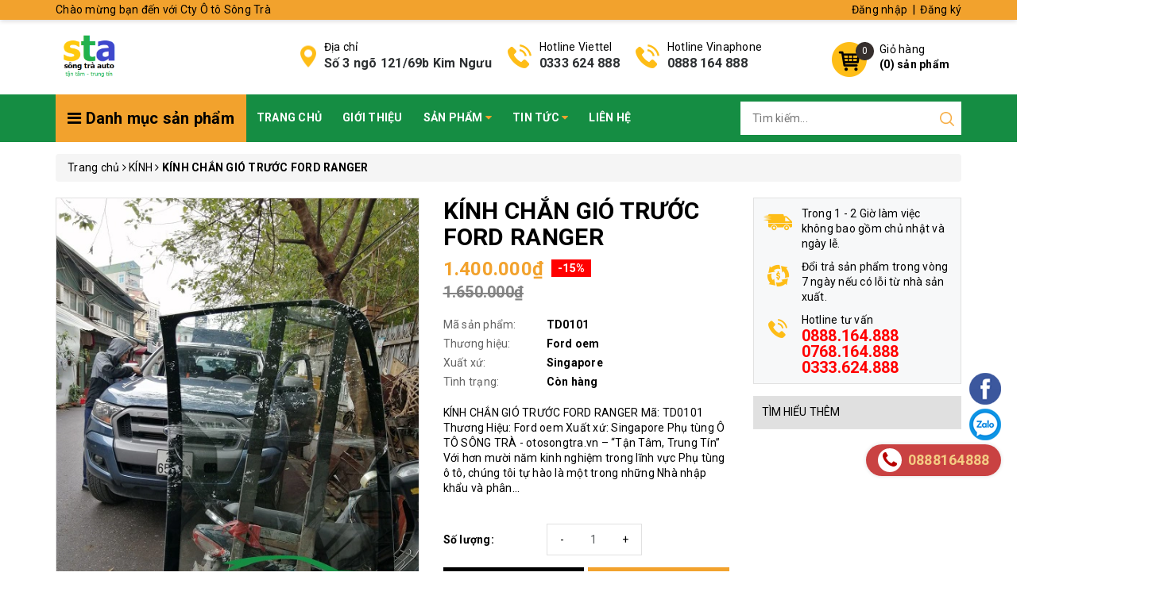

--- FILE ---
content_type: text/html; charset=utf-8
request_url: https://otosongtra.vn/kinh-chan-gio-truoc-ford-ranger
body_size: 75240
content:
<!DOCTYPE html>
<html lang="vi">
	<head> 
		<meta name="google-site-verification" content="5K6tl0Mt947We6yZgkZVLjKT1O9FLGdmTKcqrLWdNgQ" />
		<meta http-equiv="content-Type" content="text/html; charset=utf-8"/>
		<meta name="viewport" content="width=device-width, minimum-scale=1.0, maximum-scale=1.0, user-scalable=no">			
		<title>
			KÍNH CHẮN GIÓ TRƯỚC FORD RANGER
			
			
			 Cty Ô tô Sông Trà			
		</title>
		<!-- ================= Page description ================== -->
		
		<meta name="description" content="K&#205;NH CHẮN GI&#211; TRƯỚC FORD RANGER M&#227;: TD0101 Thương Hiệu: Ford oem Xuất xứ: Singapore Phụ t&#249;ng &#212; T&#212; S&#212;NG TR&#192; - otosongtra.vn – “Tận T&#226;m, Trung T&#237;n” Với hơn mười năm kinh nghiệm trong lĩnh vực Phụ t&#249;ng &#244; t&#244;, ch&#250;ng t&#244;i tự h&#224;o l&#224; một trong những Nh&#224; nhập khẩu v&#224; ph&#226;n phối Phụ t&#249;ng h&#224;ng đầu H&#224; Nội. Triết l&#253; kinh doanh của TR">
		
		<!-- ================= Meta ================== -->
		
		<meta name="keywords" content="KÍNH CHẮN GIÓ TRƯỚC FORD RANGER, KÍNH, PHỤ TÙNG THÂN – VỎ, FORD, HÃNG XE HOA KỲ, PHỤ TÙNG THEO XE, Sản phẩm mới, Sản phẩm nổi bật, KÍNH CHẮN GIÓ FORD RANGER, KÍNH CHẮN GIÓ RANGER, KÍNH CHẮN GIÓ TRƯỚC FORD RANGER, KÍNH CHẮN GIÓ TRƯỚC RANGER, KÍNH CHẮN GIÓ TRƯỚC RANGER 2015, madein_ Singapore, Cty Ô tô Sông Trà, otosongtra.vn"/>		
		<link rel="canonical" href="https://otosongtra.vn/kinh-chan-gio-truoc-ford-ranger"/>
		<meta name='revisit-after' content='1 days' />
		<meta name="robots" content="noodp,index,follow" />
		<!-- ================= Favicon ================== -->
		
		<link rel="icon" href="//bizweb.dktcdn.net/100/383/623/themes/763204/assets/favicon.png?1707191591776" type="image/x-icon" />
		
		<!-- ================= Google Fonts ================== -->
		<link rel="stylesheet" href="//maxcdn.bootstrapcdn.com/font-awesome/4.7.0/css/font-awesome.min.css">
		<!-- Facebook Open Graph meta tags -->
		

	<meta property="og:type" content="product">
	<meta property="og:title" content="KÍNH CHẮN GIÓ TRƯỚC FORD RANGER">
	
		<meta property="og:image" content="http://bizweb.dktcdn.net/thumb/grande/100/383/623/products/1-1.jpg?v=1599317774480">
		<meta property="og:image:secure_url" content="https://bizweb.dktcdn.net/thumb/grande/100/383/623/products/1-1.jpg?v=1599317774480">
	
		<meta property="og:image" content="http://bizweb.dktcdn.net/thumb/grande/100/383/623/products/1-e1718e01-3a2a-49b8-8532-b829890f733e.jpg?v=1599317775493">
		<meta property="og:image:secure_url" content="https://bizweb.dktcdn.net/thumb/grande/100/383/623/products/1-e1718e01-3a2a-49b8-8532-b829890f733e.jpg?v=1599317775493">
	
	<meta property="og:price:amount" content="1.400.000">
	<meta property="og:price:currency" content="VND">

<meta property="og:description" content="KÍNH CHẮN GIÓ TRƯỚC FORD RANGER Mã: TD0101 Thương Hiệu: Ford oem Xuất xứ: Singapore Phụ tùng Ô TÔ SÔNG TRÀ - otosongtra.vn – “Tận Tâm, Trung Tín” Với hơn mười năm kinh nghiệm trong lĩnh vực Phụ tùng ô tô, chúng tôi tự hào là một trong những Nhà nhập khẩu và phân phối Phụ tùng hàng đầu Hà Nội. Triết lý kinh doanh của TR">
<meta property="og:url" content="https://otosongtra.vn/kinh-chan-gio-truoc-ford-ranger">
<meta property="og:site_name" content="Cty Ô tô Sông Trà">		
		<!-- Plugin CSS -->	
		<script>
			var template = 'product';
		</script>
		<link rel="preload" as='style'  type="text/css" href="//bizweb.dktcdn.net/100/383/623/themes/763204/assets/base.scss.css?1707191591776">
		<link rel="preload" as='style'  type="text/css" href="//bizweb.dktcdn.net/100/383/623/themes/763204/assets/style.scss.css?1707191591776">
		<!-- Build Main CSS -->									
		<link href="//bizweb.dktcdn.net/100/383/623/themes/763204/assets/base.scss.css?1707191591776" rel="stylesheet" type="text/css" media="all" />
		<link href="//bizweb.dktcdn.net/100/383/623/themes/763204/assets/style.scss.css?1707191591776" rel="stylesheet" type="text/css" media="all" />	
		
		<!-- Bizweb conter for header -->
		<script>
	var Bizweb = Bizweb || {};
	Bizweb.store = 'phutungotosongtra.mysapo.net';
	Bizweb.id = 383623;
	Bizweb.theme = {"id":763204,"name":"OH! Dụng cụ","role":"main"};
	Bizweb.template = 'product';
	if(!Bizweb.fbEventId)  Bizweb.fbEventId = 'xxxxxxxx-xxxx-4xxx-yxxx-xxxxxxxxxxxx'.replace(/[xy]/g, function (c) {
	var r = Math.random() * 16 | 0, v = c == 'x' ? r : (r & 0x3 | 0x8);
				return v.toString(16);
			});		
</script>
<script>
	(function () {
		function asyncLoad() {
			var urls = ["https://google-shopping.sapoapps.vn/conversion-tracker/global-tag/3564.js?store=phutungotosongtra.mysapo.net","https://google-shopping.sapoapps.vn/conversion-tracker/event-tag/3564.js?store=phutungotosongtra.mysapo.net","https://google-shopping-v2.sapoapps.vn/api/conversion-tracker/global-tag/3372?store=phutungotosongtra.mysapo.net","https://google-shopping-v2.sapoapps.vn/api/conversion-tracker/event-tag/3372?store=phutungotosongtra.mysapo.net","https://google-shopping-v2.sapoapps.vn/api/conversion-tracker/event-tag-conversion/3372?store=phutungotosongtra.mysapo.net"];
			for (var i = 0; i < urls.length; i++) {
				var s = document.createElement('script');
				s.type = 'text/javascript';
				s.async = true;
				s.src = urls[i];
				var x = document.getElementsByTagName('script')[0];
				x.parentNode.insertBefore(s, x);
			}
		};
		window.attachEvent ? window.attachEvent('onload', asyncLoad) : window.addEventListener('load', asyncLoad, false);
	})();
</script>


<script>
	window.BizwebAnalytics = window.BizwebAnalytics || {};
	window.BizwebAnalytics.meta = window.BizwebAnalytics.meta || {};
	window.BizwebAnalytics.meta.currency = 'VND';
	window.BizwebAnalytics.tracking_url = '/s';

	var meta = {};
	
	meta.product = {"id": 19055179, "vendor": "Ford oem", "name": "KÍNH CHẮN GIÓ TRƯỚC FORD RANGER",
	"type": "KÍNH CHẮN GIÓ", "price": 1400000 };
	
	
	for (var attr in meta) {
	window.BizwebAnalytics.meta[attr] = meta[attr];
	}
</script>

	
		<script src="/dist/js/stats.min.js?v=96f2ff2"></script>
	



<!-- Global site tag (gtag.js) - Google Analytics -->
<script async src="https://www.googletagmanager.com/gtag/js?id=UA-195034949-1"></script>
<script>
  window.dataLayer = window.dataLayer || [];
  function gtag(){dataLayer.push(arguments);}
  gtag('js', new Date());

  gtag('config', 'UA-195034949-1');
</script>
<script>

	window.enabled_enhanced_ecommerce = false;

</script>

<script>

	try {
		
				gtag('event', 'view_item', {
					event_category: 'engagement',
					event_label: "KÍNH CHẮN GIÓ TRƯỚC FORD RANGER"
				});
		
	} catch(e) { console.error('UA script error', e);}
	

</script>






<script>
	var eventsListenerScript = document.createElement('script');
	eventsListenerScript.async = true;
	
	eventsListenerScript.src = "/dist/js/store_events_listener.min.js?v=1b795e9";
	
	document.getElementsByTagName('head')[0].appendChild(eventsListenerScript);
</script>






		<script>/*! jQuery v2.2.3 | (c) jQuery Foundation | jquery.org/license */ 
!function(a,b){"object"==typeof module&&"object"==typeof module.exports?module.exports=a.document?b(a,!0):function(a){if(!a.document)throw new Error("jQuery requires a window with a document");return b(a)}:b(a)}("undefined"!=typeof window?window:this,function(a,b){var c=[],d=a.document,e=c.slice,f=c.concat,g=c.push,h=c.indexOf,i={},j=i.toString,k=i.hasOwnProperty,l={},m="2.2.3",n=function(a,b){return new n.fn.init(a,b)},o=/^[\s\uFEFF\xA0]+|[\s\uFEFF\xA0]+$/g,p=/^-ms-/,q=/-([\da-z])/gi,r=function(a,b){return b.toUpperCase()};n.fn=n.prototype={jquery:m,constructor:n,selector:"",length:0,toArray:function(){return e.call(this)},get:function(a){return null!=a?0>a?this[a+this.length]:this[a]:e.call(this)},pushStack:function(a){var b=n.merge(this.constructor(),a);return b.prevObject=this,b.context=this.context,b},each:function(a){return n.each(this,a)},map:function(a){return this.pushStack(n.map(this,function(b,c){return a.call(b,c,b)}))},slice:function(){return this.pushStack(e.apply(this,arguments))},first:function(){return this.eq(0)},last:function(){return this.eq(-1)},eq:function(a){var b=this.length,c=+a+(0>a?b:0);return this.pushStack(c>=0&&b>c?[this[c]]:[])},end:function(){return this.prevObject||this.constructor()},push:g,sort:c.sort,splice:c.splice},n.extend=n.fn.extend=function(){var a,b,c,d,e,f,g=arguments[0]||{},h=1,i=arguments.length,j=!1;for("boolean"==typeof g&&(j=g,g=arguments[h]||{},h++),"object"==typeof g||n.isFunction(g)||(g={}),h===i&&(g=this,h--);i>h;h++)if(null!=(a=arguments[h]))for(b in a)c=g[b],d=a[b],g!==d&&(j&&d&&(n.isPlainObject(d)||(e=n.isArray(d)))?(e?(e=!1,f=c&&n.isArray(c)?c:[]):f=c&&n.isPlainObject(c)?c:{},g[b]=n.extend(j,f,d)):void 0!==d&&(g[b]=d));return g},n.extend({expando:"jQuery"+(m+Math.random()).replace(/\D/g,""),isReady:!0,error:function(a){throw new Error(a)},noop:function(){},isFunction:function(a){return"function"===n.type(a)},isArray:Array.isArray,isWindow:function(a){return null!=a&&a===a.window},isNumeric:function(a){var b=a&&a.toString();return!n.isArray(a)&&b-parseFloat(b)+1>=0},isPlainObject:function(a){var b;if("object"!==n.type(a)||a.nodeType||n.isWindow(a))return!1;if(a.constructor&&!k.call(a,"constructor")&&!k.call(a.constructor.prototype||{},"isPrototypeOf"))return!1;for(b in a);return void 0===b||k.call(a,b)},isEmptyObject:function(a){var b;for(b in a)return!1;return!0},type:function(a){return null==a?a+"":"object"==typeof a||"function"==typeof a?i[j.call(a)]||"object":typeof a},globalEval:function(a){var b,c=eval;a=n.trim(a),a&&(1===a.indexOf("use strict")?(b=d.createElement("script"),b.text=a,d.head.appendChild(b).parentNode.removeChild(b)):c(a))},camelCase:function(a){return a.replace(p,"ms-").replace(q,r)},nodeName:function(a,b){return a.nodeName&&a.nodeName.toLowerCase()===b.toLowerCase()},each:function(a,b){var c,d=0;if(s(a)){for(c=a.length;c>d;d++)if(b.call(a[d],d,a[d])===!1)break}else for(d in a)if(b.call(a[d],d,a[d])===!1)break;return a},trim:function(a){return null==a?"":(a+"").replace(o,"")},makeArray:function(a,b){var c=b||[];return null!=a&&(s(Object(a))?n.merge(c,"string"==typeof a?[a]:a):g.call(c,a)),c},inArray:function(a,b,c){return null==b?-1:h.call(b,a,c)},merge:function(a,b){for(var c=+b.length,d=0,e=a.length;c>d;d++)a[e++]=b[d];return a.length=e,a},grep:function(a,b,c){for(var d,e=[],f=0,g=a.length,h=!c;g>f;f++)d=!b(a[f],f),d!==h&&e.push(a[f]);return e},map:function(a,b,c){var d,e,g=0,h=[];if(s(a))for(d=a.length;d>g;g++)e=b(a[g],g,c),null!=e&&h.push(e);else for(g in a)e=b(a[g],g,c),null!=e&&h.push(e);return f.apply([],h)},guid:1,proxy:function(a,b){var c,d,f;return"string"==typeof b&&(c=a[b],b=a,a=c),n.isFunction(a)?(d=e.call(arguments,2),f=function(){return a.apply(b||this,d.concat(e.call(arguments)))},f.guid=a.guid=a.guid||n.guid++,f):void 0},now:Date.now,support:l}),"function"==typeof Symbol&&(n.fn[Symbol.iterator]=c[Symbol.iterator]),n.each("Boolean Number String Function Array Date RegExp Object Error Symbol".split(" "),function(a,b){i["[object "+b+"]"]=b.toLowerCase()});function s(a){var b=!!a&&"length"in a&&a.length,c=n.type(a);return"function"===c||n.isWindow(a)?!1:"array"===c||0===b||"number"==typeof b&&b>0&&b-1 in a}var t=function(a){var b,c,d,e,f,g,h,i,j,k,l,m,n,o,p,q,r,s,t,u="sizzle"+1*new Date,v=a.document,w=0,x=0,y=ga(),z=ga(),A=ga(),B=function(a,b){return a===b&&(l=!0),0},C=1<<31,D={}.hasOwnProperty,E=[],F=E.pop,G=E.push,H=E.push,I=E.slice,J=function(a,b){for(var c=0,d=a.length;d>c;c++)if(a[c]===b)return c;return-1},K="checked|selected|async|autofocus|autoplay|controls|defer|disabled|hidden|ismap|loop|multiple|open|readonly|required|scoped",L="[\\x20\\t\\r\\n\\f]",M="(?:\\\\.|[\\w-]|[^\\x00-\\xa0])+",N="\\["+L+"*("+M+")(?:"+L+"*([*^$|!~]?=)"+L+"*(?:'((?:\\\\.|[^\\\\'])*)'|\"((?:\\\\.|[^\\\\\"])*)\"|("+M+"))|)"+L+"*\\]",O=":("+M+")(?:\\((('((?:\\\\.|[^\\\\'])*)'|\"((?:\\\\.|[^\\\\\"])*)\")|((?:\\\\.|[^\\\\()[\\]]|"+N+")*)|.*)\\)|)",P=new RegExp(L+"+","g"),Q=new RegExp("^"+L+"+|((?:^|[^\\\\])(?:\\\\.)*)"+L+"+$","g"),R=new RegExp("^"+L+"*,"+L+"*"),S=new RegExp("^"+L+"*([>+~]|"+L+")"+L+"*"),T=new RegExp("="+L+"*([^\\]'\"]*?)"+L+"*\\]","g"),U=new RegExp(O),V=new RegExp("^"+M+"$"),W={ID:new RegExp("^#("+M+")"),CLASS:new RegExp("^\\.("+M+")"),TAG:new RegExp("^("+M+"|[*])"),ATTR:new RegExp("^"+N),PSEUDO:new RegExp("^"+O),CHILD:new RegExp("^:(only|first|last|nth|nth-last)-(child|of-type)(?:\\("+L+"*(even|odd|(([+-]|)(\\d*)n|)"+L+"*(?:([+-]|)"+L+"*(\\d+)|))"+L+"*\\)|)","i"),bool:new RegExp("^(?:"+K+")$","i"),needsContext:new RegExp("^"+L+"*[>+~]|:(even|odd|eq|gt|lt|nth|first|last)(?:\\("+L+"*((?:-\\d)?\\d*)"+L+"*\\)|)(?=[^-]|$)","i")},X=/^(?:input|select|textarea|button)$/i,Y=/^h\d$/i,Z=/^[^{]+\{\s*\[native \w/,$=/^(?:#([\w-]+)|(\w+)|\.([\w-]+))$/,_=/[+~]/,aa=/'|\\/g,ba=new RegExp("\\\\([\\da-f]{1,6}"+L+"?|("+L+")|.)","ig"),ca=function(a,b,c){var d="0x"+b-65536;return d!==d||c?b:0>d?String.fromCharCode(d+65536):String.fromCharCode(d>>10|55296,1023&d|56320)},da=function(){m()};try{H.apply(E=I.call(v.childNodes),v.childNodes),E[v.childNodes.length].nodeType}catch(ea){H={apply:E.length?function(a,b){G.apply(a,I.call(b))}:function(a,b){var c=a.length,d=0;while(a[c++]=b[d++]);a.length=c-1}}}function fa(a,b,d,e){var f,h,j,k,l,o,r,s,w=b&&b.ownerDocument,x=b?b.nodeType:9;if(d=d||[],"string"!=typeof a||!a||1!==x&&9!==x&&11!==x)return d;if(!e&&((b?b.ownerDocument||b:v)!==n&&m(b),b=b||n,p)){if(11!==x&&(o=$.exec(a)))if(f=o[1]){if(9===x){if(!(j=b.getElementById(f)))return d;if(j.id===f)return d.push(j),d}else if(w&&(j=w.getElementById(f))&&t(b,j)&&j.id===f)return d.push(j),d}else{if(o[2])return H.apply(d,b.getElementsByTagName(a)),d;if((f=o[3])&&c.getElementsByClassName&&b.getElementsByClassName)return H.apply(d,b.getElementsByClassName(f)),d}if(c.qsa&&!A[a+" "]&&(!q||!q.test(a))){if(1!==x)w=b,s=a;else if("object"!==b.nodeName.toLowerCase()){(k=b.getAttribute("id"))?k=k.replace(aa,"\\$&"):b.setAttribute("id",k=u),r=g(a),h=r.length,l=V.test(k)?"#"+k:"[id='"+k+"']";while(h--)r[h]=l+" "+qa(r[h]);s=r.join(","),w=_.test(a)&&oa(b.parentNode)||b}if(s)try{return H.apply(d,w.querySelectorAll(s)),d}catch(y){}finally{k===u&&b.removeAttribute("id")}}}return i(a.replace(Q,"$1"),b,d,e)}function ga(){var a=[];function b(c,e){return a.push(c+" ")>d.cacheLength&&delete b[a.shift()],b[c+" "]=e}return b}function ha(a){return a[u]=!0,a}function ia(a){var b=n.createElement("div");try{return!!a(b)}catch(c){return!1}finally{b.parentNode&&b.parentNode.removeChild(b),b=null}}function ja(a,b){var c=a.split("|"),e=c.length;while(e--)d.attrHandle[c[e]]=b}function ka(a,b){var c=b&&a,d=c&&1===a.nodeType&&1===b.nodeType&&(~b.sourceIndex||C)-(~a.sourceIndex||C);if(d)return d;if(c)while(c=c.nextSibling)if(c===b)return-1;return a?1:-1}function la(a){return function(b){var c=b.nodeName.toLowerCase();return"input"===c&&b.type===a}}function ma(a){return function(b){var c=b.nodeName.toLowerCase();return("input"===c||"button"===c)&&b.type===a}}function na(a){return ha(function(b){return b=+b,ha(function(c,d){var e,f=a([],c.length,b),g=f.length;while(g--)c[e=f[g]]&&(c[e]=!(d[e]=c[e]))})})}function oa(a){return a&&"undefined"!=typeof a.getElementsByTagName&&a}c=fa.support={},f=fa.isXML=function(a){var b=a&&(a.ownerDocument||a).documentElement;return b?"HTML"!==b.nodeName:!1},m=fa.setDocument=function(a){var b,e,g=a?a.ownerDocument||a:v;return g!==n&&9===g.nodeType&&g.documentElement?(n=g,o=n.documentElement,p=!f(n),(e=n.defaultView)&&e.top!==e&&(e.addEventListener?e.addEventListener("unload",da,!1):e.attachEvent&&e.attachEvent("onunload",da)),c.attributes=ia(function(a){return a.className="i",!a.getAttribute("className")}),c.getElementsByTagName=ia(function(a){return a.appendChild(n.createComment("")),!a.getElementsByTagName("*").length}),c.getElementsByClassName=Z.test(n.getElementsByClassName),c.getById=ia(function(a){return o.appendChild(a).id=u,!n.getElementsByName||!n.getElementsByName(u).length}),c.getById?(d.find.ID=function(a,b){if("undefined"!=typeof b.getElementById&&p){var c=b.getElementById(a);return c?[c]:[]}},d.filter.ID=function(a){var b=a.replace(ba,ca);return function(a){return a.getAttribute("id")===b}}):(delete d.find.ID,d.filter.ID=function(a){var b=a.replace(ba,ca);return function(a){var c="undefined"!=typeof a.getAttributeNode&&a.getAttributeNode("id");return c&&c.value===b}}),d.find.TAG=c.getElementsByTagName?function(a,b){return"undefined"!=typeof b.getElementsByTagName?b.getElementsByTagName(a):c.qsa?b.querySelectorAll(a):void 0}:function(a,b){var c,d=[],e=0,f=b.getElementsByTagName(a);if("*"===a){while(c=f[e++])1===c.nodeType&&d.push(c);return d}return f},d.find.CLASS=c.getElementsByClassName&&function(a,b){return"undefined"!=typeof b.getElementsByClassName&&p?b.getElementsByClassName(a):void 0},r=[],q=[],(c.qsa=Z.test(n.querySelectorAll))&&(ia(function(a){o.appendChild(a).innerHTML="<a id='"+u+"'></a><select id='"+u+"-\r\\' msallowcapture=''><option selected=''></option></select>",a.querySelectorAll("[msallowcapture^='']").length&&q.push("[*^$]="+L+"*(?:''|\"\")"),a.querySelectorAll("[selected]").length||q.push("\\["+L+"*(?:value|"+K+")"),a.querySelectorAll("[id~="+u+"-]").length||q.push("~="),a.querySelectorAll(":checked").length||q.push(":checked"),a.querySelectorAll("a#"+u+"+*").length||q.push(".#.+[+~]")}),ia(function(a){var b=n.createElement("input");b.setAttribute("type","hidden"),a.appendChild(b).setAttribute("name","D"),a.querySelectorAll("[name=d]").length&&q.push("name"+L+"*[*^$|!~]?="),a.querySelectorAll(":enabled").length||q.push(":enabled",":disabled"),a.querySelectorAll("*,:x"),q.push(",.*:")})),(c.matchesSelector=Z.test(s=o.matches||o.webkitMatchesSelector||o.mozMatchesSelector||o.oMatchesSelector||o.msMatchesSelector))&&ia(function(a){c.disconnectedMatch=s.call(a,"div"),s.call(a,"[s!='']:x"),r.push("!=",O)}),q=q.length&&new RegExp(q.join("|")),r=r.length&&new RegExp(r.join("|")),b=Z.test(o.compareDocumentPosition),t=b||Z.test(o.contains)?function(a,b){var c=9===a.nodeType?a.documentElement:a,d=b&&b.parentNode;return a===d||!(!d||1!==d.nodeType||!(c.contains?c.contains(d):a.compareDocumentPosition&&16&a.compareDocumentPosition(d)))}:function(a,b){if(b)while(b=b.parentNode)if(b===a)return!0;return!1},B=b?function(a,b){if(a===b)return l=!0,0;var d=!a.compareDocumentPosition-!b.compareDocumentPosition;return d?d:(d=(a.ownerDocument||a)===(b.ownerDocument||b)?a.compareDocumentPosition(b):1,1&d||!c.sortDetached&&b.compareDocumentPosition(a)===d?a===n||a.ownerDocument===v&&t(v,a)?-1:b===n||b.ownerDocument===v&&t(v,b)?1:k?J(k,a)-J(k,b):0:4&d?-1:1)}:function(a,b){if(a===b)return l=!0,0;var c,d=0,e=a.parentNode,f=b.parentNode,g=[a],h=[b];if(!e||!f)return a===n?-1:b===n?1:e?-1:f?1:k?J(k,a)-J(k,b):0;if(e===f)return ka(a,b);c=a;while(c=c.parentNode)g.unshift(c);c=b;while(c=c.parentNode)h.unshift(c);while(g[d]===h[d])d++;return d?ka(g[d],h[d]):g[d]===v?-1:h[d]===v?1:0},n):n},fa.matches=function(a,b){return fa(a,null,null,b)},fa.matchesSelector=function(a,b){if((a.ownerDocument||a)!==n&&m(a),b=b.replace(T,"='$1']"),c.matchesSelector&&p&&!A[b+" "]&&(!r||!r.test(b))&&(!q||!q.test(b)))try{var d=s.call(a,b);if(d||c.disconnectedMatch||a.document&&11!==a.document.nodeType)return d}catch(e){}return fa(b,n,null,[a]).length>0},fa.contains=function(a,b){return(a.ownerDocument||a)!==n&&m(a),t(a,b)},fa.attr=function(a,b){(a.ownerDocument||a)!==n&&m(a);var e=d.attrHandle[b.toLowerCase()],f=e&&D.call(d.attrHandle,b.toLowerCase())?e(a,b,!p):void 0;return void 0!==f?f:c.attributes||!p?a.getAttribute(b):(f=a.getAttributeNode(b))&&f.specified?f.value:null},fa.error=function(a){throw new Error("Syntax error, unrecognized expression: "+a)},fa.uniqueSort=function(a){var b,d=[],e=0,f=0;if(l=!c.detectDuplicates,k=!c.sortStable&&a.slice(0),a.sort(B),l){while(b=a[f++])b===a[f]&&(e=d.push(f));while(e--)a.splice(d[e],1)}return k=null,a},e=fa.getText=function(a){var b,c="",d=0,f=a.nodeType;if(f){if(1===f||9===f||11===f){if("string"==typeof a.textContent)return a.textContent;for(a=a.firstChild;a;a=a.nextSibling)c+=e(a)}else if(3===f||4===f)return a.nodeValue}else while(b=a[d++])c+=e(b);return c},d=fa.selectors={cacheLength:50,createPseudo:ha,match:W,attrHandle:{},find:{},relative:{">":{dir:"parentNode",first:!0}," ":{dir:"parentNode"},"+":{dir:"previousSibling",first:!0},"~":{dir:"previousSibling"}},preFilter:{ATTR:function(a){return a[1]=a[1].replace(ba,ca),a[3]=(a[3]||a[4]||a[5]||"").replace(ba,ca),"~="===a[2]&&(a[3]=" "+a[3]+" "),a.slice(0,4)},CHILD:function(a){return a[1]=a[1].toLowerCase(),"nth"===a[1].slice(0,3)?(a[3]||fa.error(a[0]),a[4]=+(a[4]?a[5]+(a[6]||1):2*("even"===a[3]||"odd"===a[3])),a[5]=+(a[7]+a[8]||"odd"===a[3])):a[3]&&fa.error(a[0]),a},PSEUDO:function(a){var b,c=!a[6]&&a[2];return W.CHILD.test(a[0])?null:(a[3]?a[2]=a[4]||a[5]||"":c&&U.test(c)&&(b=g(c,!0))&&(b=c.indexOf(")",c.length-b)-c.length)&&(a[0]=a[0].slice(0,b),a[2]=c.slice(0,b)),a.slice(0,3))}},filter:{TAG:function(a){var b=a.replace(ba,ca).toLowerCase();return"*"===a?function(){return!0}:function(a){return a.nodeName&&a.nodeName.toLowerCase()===b}},CLASS:function(a){var b=y[a+" "];return b||(b=new RegExp("(^|"+L+")"+a+"("+L+"|$)"))&&y(a,function(a){return b.test("string"==typeof a.className&&a.className||"undefined"!=typeof a.getAttribute&&a.getAttribute("class")||"")})},ATTR:function(a,b,c){return function(d){var e=fa.attr(d,a);return null==e?"!="===b:b?(e+="","="===b?e===c:"!="===b?e!==c:"^="===b?c&&0===e.indexOf(c):"*="===b?c&&e.indexOf(c)>-1:"$="===b?c&&e.slice(-c.length)===c:"~="===b?(" "+e.replace(P," ")+" ").indexOf(c)>-1:"|="===b?e===c||e.slice(0,c.length+1)===c+"-":!1):!0}},CHILD:function(a,b,c,d,e){var f="nth"!==a.slice(0,3),g="last"!==a.slice(-4),h="of-type"===b;return 1===d&&0===e?function(a){return!!a.parentNode}:function(b,c,i){var j,k,l,m,n,o,p=f!==g?"nextSibling":"previousSibling",q=b.parentNode,r=h&&b.nodeName.toLowerCase(),s=!i&&!h,t=!1;if(q){if(f){while(p){m=b;while(m=m[p])if(h?m.nodeName.toLowerCase()===r:1===m.nodeType)return!1;o=p="only"===a&&!o&&"nextSibling"}return!0}if(o=[g?q.firstChild:q.lastChild],g&&s){m=q,l=m[u]||(m[u]={}),k=l[m.uniqueID]||(l[m.uniqueID]={}),j=k[a]||[],n=j[0]===w&&j[1],t=n&&j[2],m=n&&q.childNodes[n];while(m=++n&&m&&m[p]||(t=n=0)||o.pop())if(1===m.nodeType&&++t&&m===b){k[a]=[w,n,t];break}}else if(s&&(m=b,l=m[u]||(m[u]={}),k=l[m.uniqueID]||(l[m.uniqueID]={}),j=k[a]||[],n=j[0]===w&&j[1],t=n),t===!1)while(m=++n&&m&&m[p]||(t=n=0)||o.pop())if((h?m.nodeName.toLowerCase()===r:1===m.nodeType)&&++t&&(s&&(l=m[u]||(m[u]={}),k=l[m.uniqueID]||(l[m.uniqueID]={}),k[a]=[w,t]),m===b))break;return t-=e,t===d||t%d===0&&t/d>=0}}},PSEUDO:function(a,b){var c,e=d.pseudos[a]||d.setFilters[a.toLowerCase()]||fa.error("unsupported pseudo: "+a);return e[u]?e(b):e.length>1?(c=[a,a,"",b],d.setFilters.hasOwnProperty(a.toLowerCase())?ha(function(a,c){var d,f=e(a,b),g=f.length;while(g--)d=J(a,f[g]),a[d]=!(c[d]=f[g])}):function(a){return e(a,0,c)}):e}},pseudos:{not:ha(function(a){var b=[],c=[],d=h(a.replace(Q,"$1"));return d[u]?ha(function(a,b,c,e){var f,g=d(a,null,e,[]),h=a.length;while(h--)(f=g[h])&&(a[h]=!(b[h]=f))}):function(a,e,f){return b[0]=a,d(b,null,f,c),b[0]=null,!c.pop()}}),has:ha(function(a){return function(b){return fa(a,b).length>0}}),contains:ha(function(a){return a=a.replace(ba,ca),function(b){return(b.textContent||b.innerText||e(b)).indexOf(a)>-1}}),lang:ha(function(a){return V.test(a||"")||fa.error("unsupported lang: "+a),a=a.replace(ba,ca).toLowerCase(),function(b){var c;do if(c=p?b.lang:b.getAttribute("xml:lang")||b.getAttribute("lang"))return c=c.toLowerCase(),c===a||0===c.indexOf(a+"-");while((b=b.parentNode)&&1===b.nodeType);return!1}}),target:function(b){var c=a.location&&a.location.hash;return c&&c.slice(1)===b.id},root:function(a){return a===o},focus:function(a){return a===n.activeElement&&(!n.hasFocus||n.hasFocus())&&!!(a.type||a.href||~a.tabIndex)},enabled:function(a){return a.disabled===!1},disabled:function(a){return a.disabled===!0},checked:function(a){var b=a.nodeName.toLowerCase();return"input"===b&&!!a.checked||"option"===b&&!!a.selected},selected:function(a){return a.parentNode&&a.parentNode.selectedIndex,a.selected===!0},empty:function(a){for(a=a.firstChild;a;a=a.nextSibling)if(a.nodeType<6)return!1;return!0},parent:function(a){return!d.pseudos.empty(a)},header:function(a){return Y.test(a.nodeName)},input:function(a){return X.test(a.nodeName)},button:function(a){var b=a.nodeName.toLowerCase();return"input"===b&&"button"===a.type||"button"===b},text:function(a){var b;return"input"===a.nodeName.toLowerCase()&&"text"===a.type&&(null==(b=a.getAttribute("type"))||"text"===b.toLowerCase())},first:na(function(){return[0]}),last:na(function(a,b){return[b-1]}),eq:na(function(a,b,c){return[0>c?c+b:c]}),even:na(function(a,b){for(var c=0;b>c;c+=2)a.push(c);return a}),odd:na(function(a,b){for(var c=1;b>c;c+=2)a.push(c);return a}),lt:na(function(a,b,c){for(var d=0>c?c+b:c;--d>=0;)a.push(d);return a}),gt:na(function(a,b,c){for(var d=0>c?c+b:c;++d<b;)a.push(d);return a})}},d.pseudos.nth=d.pseudos.eq;for(b in{radio:!0,checkbox:!0,file:!0,password:!0,image:!0})d.pseudos[b]=la(b);for(b in{submit:!0,reset:!0})d.pseudos[b]=ma(b);function pa(){}pa.prototype=d.filters=d.pseudos,d.setFilters=new pa,g=fa.tokenize=function(a,b){var c,e,f,g,h,i,j,k=z[a+" "];if(k)return b?0:k.slice(0);h=a,i=[],j=d.preFilter;while(h){c&&!(e=R.exec(h))||(e&&(h=h.slice(e[0].length)||h),i.push(f=[])),c=!1,(e=S.exec(h))&&(c=e.shift(),f.push({value:c,type:e[0].replace(Q," ")}),h=h.slice(c.length));for(g in d.filter)!(e=W[g].exec(h))||j[g]&&!(e=j[g](e))||(c=e.shift(),f.push({value:c,type:g,matches:e}),h=h.slice(c.length));if(!c)break}return b?h.length:h?fa.error(a):z(a,i).slice(0)};function qa(a){for(var b=0,c=a.length,d="";c>b;b++)d+=a[b].value;return d}function ra(a,b,c){var d=b.dir,e=c&&"parentNode"===d,f=x++;return b.first?function(b,c,f){while(b=b[d])if(1===b.nodeType||e)return a(b,c,f)}:function(b,c,g){var h,i,j,k=[w,f];if(g){while(b=b[d])if((1===b.nodeType||e)&&a(b,c,g))return!0}else while(b=b[d])if(1===b.nodeType||e){if(j=b[u]||(b[u]={}),i=j[b.uniqueID]||(j[b.uniqueID]={}),(h=i[d])&&h[0]===w&&h[1]===f)return k[2]=h[2];if(i[d]=k,k[2]=a(b,c,g))return!0}}}function sa(a){return a.length>1?function(b,c,d){var e=a.length;while(e--)if(!a[e](b,c,d))return!1;return!0}:a[0]}function ta(a,b,c){for(var d=0,e=b.length;e>d;d++)fa(a,b[d],c);return c}function ua(a,b,c,d,e){for(var f,g=[],h=0,i=a.length,j=null!=b;i>h;h++)(f=a[h])&&(c&&!c(f,d,e)||(g.push(f),j&&b.push(h)));return g}function va(a,b,c,d,e,f){return d&&!d[u]&&(d=va(d)),e&&!e[u]&&(e=va(e,f)),ha(function(f,g,h,i){var j,k,l,m=[],n=[],o=g.length,p=f||ta(b||"*",h.nodeType?[h]:h,[]),q=!a||!f&&b?p:ua(p,m,a,h,i),r=c?e||(f?a:o||d)?[]:g:q;if(c&&c(q,r,h,i),d){j=ua(r,n),d(j,[],h,i),k=j.length;while(k--)(l=j[k])&&(r[n[k]]=!(q[n[k]]=l))}if(f){if(e||a){if(e){j=[],k=r.length;while(k--)(l=r[k])&&j.push(q[k]=l);e(null,r=[],j,i)}k=r.length;while(k--)(l=r[k])&&(j=e?J(f,l):m[k])>-1&&(f[j]=!(g[j]=l))}}else r=ua(r===g?r.splice(o,r.length):r),e?e(null,g,r,i):H.apply(g,r)})}function wa(a){for(var b,c,e,f=a.length,g=d.relative[a[0].type],h=g||d.relative[" "],i=g?1:0,k=ra(function(a){return a===b},h,!0),l=ra(function(a){return J(b,a)>-1},h,!0),m=[function(a,c,d){var e=!g&&(d||c!==j)||((b=c).nodeType?k(a,c,d):l(a,c,d));return b=null,e}];f>i;i++)if(c=d.relative[a[i].type])m=[ra(sa(m),c)];else{if(c=d.filter[a[i].type].apply(null,a[i].matches),c[u]){for(e=++i;f>e;e++)if(d.relative[a[e].type])break;return va(i>1&&sa(m),i>1&&qa(a.slice(0,i-1).concat({value:" "===a[i-2].type?"*":""})).replace(Q,"$1"),c,e>i&&wa(a.slice(i,e)),f>e&&wa(a=a.slice(e)),f>e&&qa(a))}m.push(c)}return sa(m)}function xa(a,b){var c=b.length>0,e=a.length>0,f=function(f,g,h,i,k){var l,o,q,r=0,s="0",t=f&&[],u=[],v=j,x=f||e&&d.find.TAG("*",k),y=w+=null==v?1:Math.random()||.1,z=x.length;for(k&&(j=g===n||g||k);s!==z&&null!=(l=x[s]);s++){if(e&&l){o=0,g||l.ownerDocument===n||(m(l),h=!p);while(q=a[o++])if(q(l,g||n,h)){i.push(l);break}k&&(w=y)}c&&((l=!q&&l)&&r--,f&&t.push(l))}if(r+=s,c&&s!==r){o=0;while(q=b[o++])q(t,u,g,h);if(f){if(r>0)while(s--)t[s]||u[s]||(u[s]=F.call(i));u=ua(u)}H.apply(i,u),k&&!f&&u.length>0&&r+b.length>1&&fa.uniqueSort(i)}return k&&(w=y,j=v),t};return c?ha(f):f}return h=fa.compile=function(a,b){var c,d=[],e=[],f=A[a+" "];if(!f){b||(b=g(a)),c=b.length;while(c--)f=wa(b[c]),f[u]?d.push(f):e.push(f);f=A(a,xa(e,d)),f.selector=a}return f},i=fa.select=function(a,b,e,f){var i,j,k,l,m,n="function"==typeof a&&a,o=!f&&g(a=n.selector||a);if(e=e||[],1===o.length){if(j=o[0]=o[0].slice(0),j.length>2&&"ID"===(k=j[0]).type&&c.getById&&9===b.nodeType&&p&&d.relative[j[1].type]){if(b=(d.find.ID(k.matches[0].replace(ba,ca),b)||[])[0],!b)return e;n&&(b=b.parentNode),a=a.slice(j.shift().value.length)}i=W.needsContext.test(a)?0:j.length;while(i--){if(k=j[i],d.relative[l=k.type])break;if((m=d.find[l])&&(f=m(k.matches[0].replace(ba,ca),_.test(j[0].type)&&oa(b.parentNode)||b))){if(j.splice(i,1),a=f.length&&qa(j),!a)return H.apply(e,f),e;break}}}return(n||h(a,o))(f,b,!p,e,!b||_.test(a)&&oa(b.parentNode)||b),e},c.sortStable=u.split("").sort(B).join("")===u,c.detectDuplicates=!!l,m(),c.sortDetached=ia(function(a){return 1&a.compareDocumentPosition(n.createElement("div"))}),ia(function(a){return a.innerHTML="<a href='#'></a>","#"===a.firstChild.getAttribute("href")})||ja("type|href|height|width",function(a,b,c){return c?void 0:a.getAttribute(b,"type"===b.toLowerCase()?1:2)}),c.attributes&&ia(function(a){return a.innerHTML="<input/>",a.firstChild.setAttribute("value",""),""===a.firstChild.getAttribute("value")})||ja("value",function(a,b,c){return c||"input"!==a.nodeName.toLowerCase()?void 0:a.defaultValue}),ia(function(a){return null==a.getAttribute("disabled")})||ja(K,function(a,b,c){var d;return c?void 0:a[b]===!0?b.toLowerCase():(d=a.getAttributeNode(b))&&d.specified?d.value:null}),fa}(a);n.find=t,n.expr=t.selectors,n.expr[":"]=n.expr.pseudos,n.uniqueSort=n.unique=t.uniqueSort,n.text=t.getText,n.isXMLDoc=t.isXML,n.contains=t.contains;var u=function(a,b,c){var d=[],e=void 0!==c;while((a=a[b])&&9!==a.nodeType)if(1===a.nodeType){if(e&&n(a).is(c))break;d.push(a)}return d},v=function(a,b){for(var c=[];a;a=a.nextSibling)1===a.nodeType&&a!==b&&c.push(a);return c},w=n.expr.match.needsContext,x=/^<([\w-]+)\s*\/?>(?:<\/\1>|)$/,y=/^.[^:#\[\.,]*$/;function z(a,b,c){if(n.isFunction(b))return n.grep(a,function(a,d){return!!b.call(a,d,a)!==c});if(b.nodeType)return n.grep(a,function(a){return a===b!==c});if("string"==typeof b){if(y.test(b))return n.filter(b,a,c);b=n.filter(b,a)}return n.grep(a,function(a){return h.call(b,a)>-1!==c})}n.filter=function(a,b,c){var d=b[0];return c&&(a=":not("+a+")"),1===b.length&&1===d.nodeType?n.find.matchesSelector(d,a)?[d]:[]:n.find.matches(a,n.grep(b,function(a){return 1===a.nodeType}))},n.fn.extend({find:function(a){var b,c=this.length,d=[],e=this;if("string"!=typeof a)return this.pushStack(n(a).filter(function(){for(b=0;c>b;b++)if(n.contains(e[b],this))return!0}));for(b=0;c>b;b++)n.find(a,e[b],d);return d=this.pushStack(c>1?n.unique(d):d),d.selector=this.selector?this.selector+" "+a:a,d},filter:function(a){return this.pushStack(z(this,a||[],!1))},not:function(a){return this.pushStack(z(this,a||[],!0))},is:function(a){return!!z(this,"string"==typeof a&&w.test(a)?n(a):a||[],!1).length}});var A,B=/^(?:\s*(<[\w\W]+>)[^>]*|#([\w-]*))$/,C=n.fn.init=function(a,b,c){var e,f;if(!a)return this;if(c=c||A,"string"==typeof a){if(e="<"===a[0]&&">"===a[a.length-1]&&a.length>=3?[null,a,null]:B.exec(a),!e||!e[1]&&b)return!b||b.jquery?(b||c).find(a):this.constructor(b).find(a);if(e[1]){if(b=b instanceof n?b[0]:b,n.merge(this,n.parseHTML(e[1],b&&b.nodeType?b.ownerDocument||b:d,!0)),x.test(e[1])&&n.isPlainObject(b))for(e in b)n.isFunction(this[e])?this[e](b[e]):this.attr(e,b[e]);return this}return f=d.getElementById(e[2]),f&&f.parentNode&&(this.length=1,this[0]=f),this.context=d,this.selector=a,this}return a.nodeType?(this.context=this[0]=a,this.length=1,this):n.isFunction(a)?void 0!==c.ready?c.ready(a):a(n):(void 0!==a.selector&&(this.selector=a.selector,this.context=a.context),n.makeArray(a,this))};C.prototype=n.fn,A=n(d);var D=/^(?:parents|prev(?:Until|All))/,E={children:!0,contents:!0,next:!0,prev:!0};n.fn.extend({has:function(a){var b=n(a,this),c=b.length;return this.filter(function(){for(var a=0;c>a;a++)if(n.contains(this,b[a]))return!0})},closest:function(a,b){for(var c,d=0,e=this.length,f=[],g=w.test(a)||"string"!=typeof a?n(a,b||this.context):0;e>d;d++)for(c=this[d];c&&c!==b;c=c.parentNode)if(c.nodeType<11&&(g?g.index(c)>-1:1===c.nodeType&&n.find.matchesSelector(c,a))){f.push(c);break}return this.pushStack(f.length>1?n.uniqueSort(f):f)},index:function(a){return a?"string"==typeof a?h.call(n(a),this[0]):h.call(this,a.jquery?a[0]:a):this[0]&&this[0].parentNode?this.first().prevAll().length:-1},add:function(a,b){return this.pushStack(n.uniqueSort(n.merge(this.get(),n(a,b))))},addBack:function(a){return this.add(null==a?this.prevObject:this.prevObject.filter(a))}});function F(a,b){while((a=a[b])&&1!==a.nodeType);return a}n.each({parent:function(a){var b=a.parentNode;return b&&11!==b.nodeType?b:null},parents:function(a){return u(a,"parentNode")},parentsUntil:function(a,b,c){return u(a,"parentNode",c)},next:function(a){return F(a,"nextSibling")},prev:function(a){return F(a,"previousSibling")},nextAll:function(a){return u(a,"nextSibling")},prevAll:function(a){return u(a,"previousSibling")},nextUntil:function(a,b,c){return u(a,"nextSibling",c)},prevUntil:function(a,b,c){return u(a,"previousSibling",c)},siblings:function(a){return v((a.parentNode||{}).firstChild,a)},children:function(a){return v(a.firstChild)},contents:function(a){return a.contentDocument||n.merge([],a.childNodes)}},function(a,b){n.fn[a]=function(c,d){var e=n.map(this,b,c);return"Until"!==a.slice(-5)&&(d=c),d&&"string"==typeof d&&(e=n.filter(d,e)),this.length>1&&(E[a]||n.uniqueSort(e),D.test(a)&&e.reverse()),this.pushStack(e)}});var G=/\S+/g;function H(a){var b={};return n.each(a.match(G)||[],function(a,c){b[c]=!0}),b}n.Callbacks=function(a){a="string"==typeof a?H(a):n.extend({},a);var b,c,d,e,f=[],g=[],h=-1,i=function(){for(e=a.once,d=b=!0;g.length;h=-1){c=g.shift();while(++h<f.length)f[h].apply(c[0],c[1])===!1&&a.stopOnFalse&&(h=f.length,c=!1)}a.memory||(c=!1),b=!1,e&&(f=c?[]:"")},j={add:function(){return f&&(c&&!b&&(h=f.length-1,g.push(c)),function d(b){n.each(b,function(b,c){n.isFunction(c)?a.unique&&j.has(c)||f.push(c):c&&c.length&&"string"!==n.type(c)&&d(c)})}(arguments),c&&!b&&i()),this},remove:function(){return n.each(arguments,function(a,b){var c;while((c=n.inArray(b,f,c))>-1)f.splice(c,1),h>=c&&h--}),this},has:function(a){return a?n.inArray(a,f)>-1:f.length>0},empty:function(){return f&&(f=[]),this},disable:function(){return e=g=[],f=c="",this},disabled:function(){return!f},lock:function(){return e=g=[],c||(f=c=""),this},locked:function(){return!!e},fireWith:function(a,c){return e||(c=c||[],c=[a,c.slice?c.slice():c],g.push(c),b||i()),this},fire:function(){return j.fireWith(this,arguments),this},fired:function(){return!!d}};return j},n.extend({Deferred:function(a){var b=[["resolve","done",n.Callbacks("once memory"),"resolved"],["reject","fail",n.Callbacks("once memory"),"rejected"],["notify","progress",n.Callbacks("memory")]],c="pending",d={state:function(){return c},always:function(){return e.done(arguments).fail(arguments),this},then:function(){var a=arguments;return n.Deferred(function(c){n.each(b,function(b,f){var g=n.isFunction(a[b])&&a[b];e[f[1]](function(){var a=g&&g.apply(this,arguments);a&&n.isFunction(a.promise)?a.promise().progress(c.notify).done(c.resolve).fail(c.reject):c[f[0]+"With"](this===d?c.promise():this,g?[a]:arguments)})}),a=null}).promise()},promise:function(a){return null!=a?n.extend(a,d):d}},e={};return d.pipe=d.then,n.each(b,function(a,f){var g=f[2],h=f[3];d[f[1]]=g.add,h&&g.add(function(){c=h},b[1^a][2].disable,b[2][2].lock),e[f[0]]=function(){return e[f[0]+"With"](this===e?d:this,arguments),this},e[f[0]+"With"]=g.fireWith}),d.promise(e),a&&a.call(e,e),e},when:function(a){var b=0,c=e.call(arguments),d=c.length,f=1!==d||a&&n.isFunction(a.promise)?d:0,g=1===f?a:n.Deferred(),h=function(a,b,c){return function(d){b[a]=this,c[a]=arguments.length>1?e.call(arguments):d,c===i?g.notifyWith(b,c):--f||g.resolveWith(b,c)}},i,j,k;if(d>1)for(i=new Array(d),j=new Array(d),k=new Array(d);d>b;b++)c[b]&&n.isFunction(c[b].promise)?c[b].promise().progress(h(b,j,i)).done(h(b,k,c)).fail(g.reject):--f;return f||g.resolveWith(k,c),g.promise()}});var I;n.fn.ready=function(a){return n.ready.promise().done(a),this},n.extend({isReady:!1,readyWait:1,holdReady:function(a){a?n.readyWait++:n.ready(!0)},ready:function(a){(a===!0?--n.readyWait:n.isReady)||(n.isReady=!0,a!==!0&&--n.readyWait>0||(I.resolveWith(d,[n]),n.fn.triggerHandler&&(n(d).triggerHandler("ready"),n(d).off("ready"))))}});function J(){d.removeEventListener("DOMContentLoaded",J),a.removeEventListener("load",J),n.ready()}n.ready.promise=function(b){return I||(I=n.Deferred(),"complete"===d.readyState||"loading"!==d.readyState&&!d.documentElement.doScroll?a.setTimeout(n.ready):(d.addEventListener("DOMContentLoaded",J),a.addEventListener("load",J))),I.promise(b)},n.ready.promise();var K=function(a,b,c,d,e,f,g){var h=0,i=a.length,j=null==c;if("object"===n.type(c)){e=!0;for(h in c)K(a,b,h,c[h],!0,f,g)}else if(void 0!==d&&(e=!0,n.isFunction(d)||(g=!0),j&&(g?(b.call(a,d),b=null):(j=b,b=function(a,b,c){return j.call(n(a),c)})),b))for(;i>h;h++)b(a[h],c,g?d:d.call(a[h],h,b(a[h],c)));return e?a:j?b.call(a):i?b(a[0],c):f},L=function(a){return 1===a.nodeType||9===a.nodeType||!+a.nodeType};function M(){this.expando=n.expando+M.uid++}M.uid=1,M.prototype={register:function(a,b){var c=b||{};return a.nodeType?a[this.expando]=c:Object.defineProperty(a,this.expando,{value:c,writable:!0,configurable:!0}),a[this.expando]},cache:function(a){if(!L(a))return{};var b=a[this.expando];return b||(b={},L(a)&&(a.nodeType?a[this.expando]=b:Object.defineProperty(a,this.expando,{value:b,configurable:!0}))),b},set:function(a,b,c){var d,e=this.cache(a);if("string"==typeof b)e[b]=c;else for(d in b)e[d]=b[d];return e},get:function(a,b){return void 0===b?this.cache(a):a[this.expando]&&a[this.expando][b]},access:function(a,b,c){var d;return void 0===b||b&&"string"==typeof b&&void 0===c?(d=this.get(a,b),void 0!==d?d:this.get(a,n.camelCase(b))):(this.set(a,b,c),void 0!==c?c:b)},remove:function(a,b){var c,d,e,f=a[this.expando];if(void 0!==f){if(void 0===b)this.register(a);else{n.isArray(b)?d=b.concat(b.map(n.camelCase)):(e=n.camelCase(b),b in f?d=[b,e]:(d=e,d=d in f?[d]:d.match(G)||[])),c=d.length;while(c--)delete f[d[c]]}(void 0===b||n.isEmptyObject(f))&&(a.nodeType?a[this.expando]=void 0:delete a[this.expando])}},hasData:function(a){var b=a[this.expando];return void 0!==b&&!n.isEmptyObject(b)}};var N=new M,O=new M,P=/^(?:\{[\w\W]*\}|\[[\w\W]*\])$/,Q=/[A-Z]/g;function R(a,b,c){var d;if(void 0===c&&1===a.nodeType)if(d="data-"+b.replace(Q,"-$&").toLowerCase(),c=a.getAttribute(d),"string"==typeof c){try{c="true"===c?!0:"false"===c?!1:"null"===c?null:+c+""===c?+c:P.test(c)?n.parseJSON(c):c;
}catch(e){}O.set(a,b,c)}else c=void 0;return c}n.extend({hasData:function(a){return O.hasData(a)||N.hasData(a)},data:function(a,b,c){return O.access(a,b,c)},removeData:function(a,b){O.remove(a,b)},_data:function(a,b,c){return N.access(a,b,c)},_removeData:function(a,b){N.remove(a,b)}}),n.fn.extend({data:function(a,b){var c,d,e,f=this[0],g=f&&f.attributes;if(void 0===a){if(this.length&&(e=O.get(f),1===f.nodeType&&!N.get(f,"hasDataAttrs"))){c=g.length;while(c--)g[c]&&(d=g[c].name,0===d.indexOf("data-")&&(d=n.camelCase(d.slice(5)),R(f,d,e[d])));N.set(f,"hasDataAttrs",!0)}return e}return"object"==typeof a?this.each(function(){O.set(this,a)}):K(this,function(b){var c,d;if(f&&void 0===b){if(c=O.get(f,a)||O.get(f,a.replace(Q,"-$&").toLowerCase()),void 0!==c)return c;if(d=n.camelCase(a),c=O.get(f,d),void 0!==c)return c;if(c=R(f,d,void 0),void 0!==c)return c}else d=n.camelCase(a),this.each(function(){var c=O.get(this,d);O.set(this,d,b),a.indexOf("-")>-1&&void 0!==c&&O.set(this,a,b)})},null,b,arguments.length>1,null,!0)},removeData:function(a){return this.each(function(){O.remove(this,a)})}}),n.extend({queue:function(a,b,c){var d;return a?(b=(b||"fx")+"queue",d=N.get(a,b),c&&(!d||n.isArray(c)?d=N.access(a,b,n.makeArray(c)):d.push(c)),d||[]):void 0},dequeue:function(a,b){b=b||"fx";var c=n.queue(a,b),d=c.length,e=c.shift(),f=n._queueHooks(a,b),g=function(){n.dequeue(a,b)};"inprogress"===e&&(e=c.shift(),d--),e&&("fx"===b&&c.unshift("inprogress"),delete f.stop,e.call(a,g,f)),!d&&f&&f.empty.fire()},_queueHooks:function(a,b){var c=b+"queueHooks";return N.get(a,c)||N.access(a,c,{empty:n.Callbacks("once memory").add(function(){N.remove(a,[b+"queue",c])})})}}),n.fn.extend({queue:function(a,b){var c=2;return"string"!=typeof a&&(b=a,a="fx",c--),arguments.length<c?n.queue(this[0],a):void 0===b?this:this.each(function(){var c=n.queue(this,a,b);n._queueHooks(this,a),"fx"===a&&"inprogress"!==c[0]&&n.dequeue(this,a)})},dequeue:function(a){return this.each(function(){n.dequeue(this,a)})},clearQueue:function(a){return this.queue(a||"fx",[])},promise:function(a,b){var c,d=1,e=n.Deferred(),f=this,g=this.length,h=function(){--d||e.resolveWith(f,[f])};"string"!=typeof a&&(b=a,a=void 0),a=a||"fx";while(g--)c=N.get(f[g],a+"queueHooks"),c&&c.empty&&(d++,c.empty.add(h));return h(),e.promise(b)}});var S=/[+-]?(?:\d*\.|)\d+(?:[eE][+-]?\d+|)/.source,T=new RegExp("^(?:([+-])=|)("+S+")([a-z%]*)$","i"),U=["Top","Right","Bottom","Left"],V=function(a,b){return a=b||a,"none"===n.css(a,"display")||!n.contains(a.ownerDocument,a)};function W(a,b,c,d){var e,f=1,g=20,h=d?function(){return d.cur()}:function(){return n.css(a,b,"")},i=h(),j=c&&c[3]||(n.cssNumber[b]?"":"px"),k=(n.cssNumber[b]||"px"!==j&&+i)&&T.exec(n.css(a,b));if(k&&k[3]!==j){j=j||k[3],c=c||[],k=+i||1;do f=f||".5",k/=f,n.style(a,b,k+j);while(f!==(f=h()/i)&&1!==f&&--g)}return c&&(k=+k||+i||0,e=c[1]?k+(c[1]+1)*c[2]:+c[2],d&&(d.unit=j,d.start=k,d.end=e)),e}var X=/^(?:checkbox|radio)$/i,Y=/<([\w:-]+)/,Z=/^$|\/(?:java|ecma)script/i,$={option:[1,"<select multiple='multiple'>","</select>"],thead:[1,"<table>","</table>"],col:[2,"<table><colgroup>","</colgroup></table>"],tr:[2,"<table><tbody>","</tbody></table>"],td:[3,"<table><tbody><tr>","</tr></tbody></table>"],_default:[0,"",""]};$.optgroup=$.option,$.tbody=$.tfoot=$.colgroup=$.caption=$.thead,$.th=$.td;function _(a,b){var c="undefined"!=typeof a.getElementsByTagName?a.getElementsByTagName(b||"*"):"undefined"!=typeof a.querySelectorAll?a.querySelectorAll(b||"*"):[];return void 0===b||b&&n.nodeName(a,b)?n.merge([a],c):c}function aa(a,b){for(var c=0,d=a.length;d>c;c++)N.set(a[c],"globalEval",!b||N.get(b[c],"globalEval"))}var ba=/<|&#?\w+;/;function ca(a,b,c,d,e){for(var f,g,h,i,j,k,l=b.createDocumentFragment(),m=[],o=0,p=a.length;p>o;o++)if(f=a[o],f||0===f)if("object"===n.type(f))n.merge(m,f.nodeType?[f]:f);else if(ba.test(f)){g=g||l.appendChild(b.createElement("div")),h=(Y.exec(f)||["",""])[1].toLowerCase(),i=$[h]||$._default,g.innerHTML=i[1]+n.htmlPrefilter(f)+i[2],k=i[0];while(k--)g=g.lastChild;n.merge(m,g.childNodes),g=l.firstChild,g.textContent=""}else m.push(b.createTextNode(f));l.textContent="",o=0;while(f=m[o++])if(d&&n.inArray(f,d)>-1)e&&e.push(f);else if(j=n.contains(f.ownerDocument,f),g=_(l.appendChild(f),"script"),j&&aa(g),c){k=0;while(f=g[k++])Z.test(f.type||"")&&c.push(f)}return l}!function(){var a=d.createDocumentFragment(),b=a.appendChild(d.createElement("div")),c=d.createElement("input");c.setAttribute("type","radio"),c.setAttribute("checked","checked"),c.setAttribute("name","t"),b.appendChild(c),l.checkClone=b.cloneNode(!0).cloneNode(!0).lastChild.checked,b.innerHTML="<textarea>x</textarea>",l.noCloneChecked=!!b.cloneNode(!0).lastChild.defaultValue}();var da=/^key/,ea=/^(?:mouse|pointer|contextmenu|drag|drop)|click/,fa=/^([^.]*)(?:\.(.+)|)/;function ga(){return!0}function ha(){return!1}function ia(){try{return d.activeElement}catch(a){}}function ja(a,b,c,d,e,f){var g,h;if("object"==typeof b){"string"!=typeof c&&(d=d||c,c=void 0);for(h in b)ja(a,h,c,d,b[h],f);return a}if(null==d&&null==e?(e=c,d=c=void 0):null==e&&("string"==typeof c?(e=d,d=void 0):(e=d,d=c,c=void 0)),e===!1)e=ha;else if(!e)return a;return 1===f&&(g=e,e=function(a){return n().off(a),g.apply(this,arguments)},e.guid=g.guid||(g.guid=n.guid++)),a.each(function(){n.event.add(this,b,e,d,c)})}n.event={global:{},add:function(a,b,c,d,e){var f,g,h,i,j,k,l,m,o,p,q,r=N.get(a);if(r){c.handler&&(f=c,c=f.handler,e=f.selector),c.guid||(c.guid=n.guid++),(i=r.events)||(i=r.events={}),(g=r.handle)||(g=r.handle=function(b){return"undefined"!=typeof n&&n.event.triggered!==b.type?n.event.dispatch.apply(a,arguments):void 0}),b=(b||"").match(G)||[""],j=b.length;while(j--)h=fa.exec(b[j])||[],o=q=h[1],p=(h[2]||"").split(".").sort(),o&&(l=n.event.special[o]||{},o=(e?l.delegateType:l.bindType)||o,l=n.event.special[o]||{},k=n.extend({type:o,origType:q,data:d,handler:c,guid:c.guid,selector:e,needsContext:e&&n.expr.match.needsContext.test(e),namespace:p.join(".")},f),(m=i[o])||(m=i[o]=[],m.delegateCount=0,l.setup&&l.setup.call(a,d,p,g)!==!1||a.addEventListener&&a.addEventListener(o,g)),l.add&&(l.add.call(a,k),k.handler.guid||(k.handler.guid=c.guid)),e?m.splice(m.delegateCount++,0,k):m.push(k),n.event.global[o]=!0)}},remove:function(a,b,c,d,e){var f,g,h,i,j,k,l,m,o,p,q,r=N.hasData(a)&&N.get(a);if(r&&(i=r.events)){b=(b||"").match(G)||[""],j=b.length;while(j--)if(h=fa.exec(b[j])||[],o=q=h[1],p=(h[2]||"").split(".").sort(),o){l=n.event.special[o]||{},o=(d?l.delegateType:l.bindType)||o,m=i[o]||[],h=h[2]&&new RegExp("(^|\\.)"+p.join("\\.(?:.*\\.|)")+"(\\.|$)"),g=f=m.length;while(f--)k=m[f],!e&&q!==k.origType||c&&c.guid!==k.guid||h&&!h.test(k.namespace)||d&&d!==k.selector&&("**"!==d||!k.selector)||(m.splice(f,1),k.selector&&m.delegateCount--,l.remove&&l.remove.call(a,k));g&&!m.length&&(l.teardown&&l.teardown.call(a,p,r.handle)!==!1||n.removeEvent(a,o,r.handle),delete i[o])}else for(o in i)n.event.remove(a,o+b[j],c,d,!0);n.isEmptyObject(i)&&N.remove(a,"handle events")}},dispatch:function(a){a=n.event.fix(a);var b,c,d,f,g,h=[],i=e.call(arguments),j=(N.get(this,"events")||{})[a.type]||[],k=n.event.special[a.type]||{};if(i[0]=a,a.delegateTarget=this,!k.preDispatch||k.preDispatch.call(this,a)!==!1){h=n.event.handlers.call(this,a,j),b=0;while((f=h[b++])&&!a.isPropagationStopped()){a.currentTarget=f.elem,c=0;while((g=f.handlers[c++])&&!a.isImmediatePropagationStopped())a.rnamespace&&!a.rnamespace.test(g.namespace)||(a.handleObj=g,a.data=g.data,d=((n.event.special[g.origType]||{}).handle||g.handler).apply(f.elem,i),void 0!==d&&(a.result=d)===!1&&(a.preventDefault(),a.stopPropagation()))}return k.postDispatch&&k.postDispatch.call(this,a),a.result}},handlers:function(a,b){var c,d,e,f,g=[],h=b.delegateCount,i=a.target;if(h&&i.nodeType&&("click"!==a.type||isNaN(a.button)||a.button<1))for(;i!==this;i=i.parentNode||this)if(1===i.nodeType&&(i.disabled!==!0||"click"!==a.type)){for(d=[],c=0;h>c;c++)f=b[c],e=f.selector+" ",void 0===d[e]&&(d[e]=f.needsContext?n(e,this).index(i)>-1:n.find(e,this,null,[i]).length),d[e]&&d.push(f);d.length&&g.push({elem:i,handlers:d})}return h<b.length&&g.push({elem:this,handlers:b.slice(h)}),g},props:"altKey bubbles cancelable ctrlKey currentTarget detail eventPhase metaKey relatedTarget shiftKey target timeStamp view which".split(" "),fixHooks:{},keyHooks:{props:"char charCode key keyCode".split(" "),filter:function(a,b){return null==a.which&&(a.which=null!=b.charCode?b.charCode:b.keyCode),a}},mouseHooks:{props:"button buttons clientX clientY offsetX offsetY pageX pageY screenX screenY toElement".split(" "),filter:function(a,b){var c,e,f,g=b.button;return null==a.pageX&&null!=b.clientX&&(c=a.target.ownerDocument||d,e=c.documentElement,f=c.body,a.pageX=b.clientX+(e&&e.scrollLeft||f&&f.scrollLeft||0)-(e&&e.clientLeft||f&&f.clientLeft||0),a.pageY=b.clientY+(e&&e.scrollTop||f&&f.scrollTop||0)-(e&&e.clientTop||f&&f.clientTop||0)),a.which||void 0===g||(a.which=1&g?1:2&g?3:4&g?2:0),a}},fix:function(a){if(a[n.expando])return a;var b,c,e,f=a.type,g=a,h=this.fixHooks[f];h||(this.fixHooks[f]=h=ea.test(f)?this.mouseHooks:da.test(f)?this.keyHooks:{}),e=h.props?this.props.concat(h.props):this.props,a=new n.Event(g),b=e.length;while(b--)c=e[b],a[c]=g[c];return a.target||(a.target=d),3===a.target.nodeType&&(a.target=a.target.parentNode),h.filter?h.filter(a,g):a},special:{load:{noBubble:!0},focus:{trigger:function(){return this!==ia()&&this.focus?(this.focus(),!1):void 0},delegateType:"focusin"},blur:{trigger:function(){return this===ia()&&this.blur?(this.blur(),!1):void 0},delegateType:"focusout"},click:{trigger:function(){return"checkbox"===this.type&&this.click&&n.nodeName(this,"input")?(this.click(),!1):void 0},_default:function(a){return n.nodeName(a.target,"a")}},beforeunload:{postDispatch:function(a){void 0!==a.result&&a.originalEvent&&(a.originalEvent.returnValue=a.result)}}}},n.removeEvent=function(a,b,c){a.removeEventListener&&a.removeEventListener(b,c)},n.Event=function(a,b){return this instanceof n.Event?(a&&a.type?(this.originalEvent=a,this.type=a.type,this.isDefaultPrevented=a.defaultPrevented||void 0===a.defaultPrevented&&a.returnValue===!1?ga:ha):this.type=a,b&&n.extend(this,b),this.timeStamp=a&&a.timeStamp||n.now(),void(this[n.expando]=!0)):new n.Event(a,b)},n.Event.prototype={constructor:n.Event,isDefaultPrevented:ha,isPropagationStopped:ha,isImmediatePropagationStopped:ha,preventDefault:function(){var a=this.originalEvent;this.isDefaultPrevented=ga,a&&a.preventDefault()},stopPropagation:function(){var a=this.originalEvent;this.isPropagationStopped=ga,a&&a.stopPropagation()},stopImmediatePropagation:function(){var a=this.originalEvent;this.isImmediatePropagationStopped=ga,a&&a.stopImmediatePropagation(),this.stopPropagation()}},n.each({mouseenter:"mouseover",mouseleave:"mouseout",pointerenter:"pointerover",pointerleave:"pointerout"},function(a,b){n.event.special[a]={delegateType:b,bindType:b,handle:function(a){var c,d=this,e=a.relatedTarget,f=a.handleObj;return e&&(e===d||n.contains(d,e))||(a.type=f.origType,c=f.handler.apply(this,arguments),a.type=b),c}}}),n.fn.extend({on:function(a,b,c,d){return ja(this,a,b,c,d)},one:function(a,b,c,d){return ja(this,a,b,c,d,1)},off:function(a,b,c){var d,e;if(a&&a.preventDefault&&a.handleObj)return d=a.handleObj,n(a.delegateTarget).off(d.namespace?d.origType+"."+d.namespace:d.origType,d.selector,d.handler),this;if("object"==typeof a){for(e in a)this.off(e,b,a[e]);return this}return b!==!1&&"function"!=typeof b||(c=b,b=void 0),c===!1&&(c=ha),this.each(function(){n.event.remove(this,a,c,b)})}});var ka=/<(?!area|br|col|embed|hr|img|input|link|meta|param)(([\w:-]+)[^>]*)\/>/gi,la=/<script|<style|<link/i,ma=/checked\s*(?:[^=]|=\s*.checked.)/i,na=/^true\/(.*)/,oa=/^\s*<!(?:\[CDATA\[|--)|(?:\]\]|--)>\s*$/g;function pa(a,b){return n.nodeName(a,"table")&&n.nodeName(11!==b.nodeType?b:b.firstChild,"tr")?a.getElementsByTagName("tbody")[0]||a.appendChild(a.ownerDocument.createElement("tbody")):a}function qa(a){return a.type=(null!==a.getAttribute("type"))+"/"+a.type,a}function ra(a){var b=na.exec(a.type);return b?a.type=b[1]:a.removeAttribute("type"),a}function sa(a,b){var c,d,e,f,g,h,i,j;if(1===b.nodeType){if(N.hasData(a)&&(f=N.access(a),g=N.set(b,f),j=f.events)){delete g.handle,g.events={};for(e in j)for(c=0,d=j[e].length;d>c;c++)n.event.add(b,e,j[e][c])}O.hasData(a)&&(h=O.access(a),i=n.extend({},h),O.set(b,i))}}function ta(a,b){var c=b.nodeName.toLowerCase();"input"===c&&X.test(a.type)?b.checked=a.checked:"input"!==c&&"textarea"!==c||(b.defaultValue=a.defaultValue)}function ua(a,b,c,d){b=f.apply([],b);var e,g,h,i,j,k,m=0,o=a.length,p=o-1,q=b[0],r=n.isFunction(q);if(r||o>1&&"string"==typeof q&&!l.checkClone&&ma.test(q))return a.each(function(e){var f=a.eq(e);r&&(b[0]=q.call(this,e,f.html())),ua(f,b,c,d)});if(o&&(e=ca(b,a[0].ownerDocument,!1,a,d),g=e.firstChild,1===e.childNodes.length&&(e=g),g||d)){for(h=n.map(_(e,"script"),qa),i=h.length;o>m;m++)j=e,m!==p&&(j=n.clone(j,!0,!0),i&&n.merge(h,_(j,"script"))),c.call(a[m],j,m);if(i)for(k=h[h.length-1].ownerDocument,n.map(h,ra),m=0;i>m;m++)j=h[m],Z.test(j.type||"")&&!N.access(j,"globalEval")&&n.contains(k,j)&&(j.src?n._evalUrl&&n._evalUrl(j.src):n.globalEval(j.textContent.replace(oa,"")))}return a}function va(a,b,c){for(var d,e=b?n.filter(b,a):a,f=0;null!=(d=e[f]);f++)c||1!==d.nodeType||n.cleanData(_(d)),d.parentNode&&(c&&n.contains(d.ownerDocument,d)&&aa(_(d,"script")),d.parentNode.removeChild(d));return a}n.extend({htmlPrefilter:function(a){return a.replace(ka,"<$1></$2>")},clone:function(a,b,c){var d,e,f,g,h=a.cloneNode(!0),i=n.contains(a.ownerDocument,a);if(!(l.noCloneChecked||1!==a.nodeType&&11!==a.nodeType||n.isXMLDoc(a)))for(g=_(h),f=_(a),d=0,e=f.length;e>d;d++)ta(f[d],g[d]);if(b)if(c)for(f=f||_(a),g=g||_(h),d=0,e=f.length;e>d;d++)sa(f[d],g[d]);else sa(a,h);return g=_(h,"script"),g.length>0&&aa(g,!i&&_(a,"script")),h},cleanData:function(a){for(var b,c,d,e=n.event.special,f=0;void 0!==(c=a[f]);f++)if(L(c)){if(b=c[N.expando]){if(b.events)for(d in b.events)e[d]?n.event.remove(c,d):n.removeEvent(c,d,b.handle);c[N.expando]=void 0}c[O.expando]&&(c[O.expando]=void 0)}}}),n.fn.extend({domManip:ua,detach:function(a){return va(this,a,!0)},remove:function(a){return va(this,a)},text:function(a){return K(this,function(a){return void 0===a?n.text(this):this.empty().each(function(){1!==this.nodeType&&11!==this.nodeType&&9!==this.nodeType||(this.textContent=a)})},null,a,arguments.length)},append:function(){return ua(this,arguments,function(a){if(1===this.nodeType||11===this.nodeType||9===this.nodeType){var b=pa(this,a);b.appendChild(a)}})},prepend:function(){return ua(this,arguments,function(a){if(1===this.nodeType||11===this.nodeType||9===this.nodeType){var b=pa(this,a);b.insertBefore(a,b.firstChild)}})},before:function(){return ua(this,arguments,function(a){this.parentNode&&this.parentNode.insertBefore(a,this)})},after:function(){return ua(this,arguments,function(a){this.parentNode&&this.parentNode.insertBefore(a,this.nextSibling)})},empty:function(){for(var a,b=0;null!=(a=this[b]);b++)1===a.nodeType&&(n.cleanData(_(a,!1)),a.textContent="");return this},clone:function(a,b){return a=null==a?!1:a,b=null==b?a:b,this.map(function(){return n.clone(this,a,b)})},html:function(a){return K(this,function(a){var b=this[0]||{},c=0,d=this.length;if(void 0===a&&1===b.nodeType)return b.innerHTML;if("string"==typeof a&&!la.test(a)&&!$[(Y.exec(a)||["",""])[1].toLowerCase()]){a=n.htmlPrefilter(a);try{for(;d>c;c++)b=this[c]||{},1===b.nodeType&&(n.cleanData(_(b,!1)),b.innerHTML=a);b=0}catch(e){}}b&&this.empty().append(a)},null,a,arguments.length)},replaceWith:function(){var a=[];return ua(this,arguments,function(b){var c=this.parentNode;n.inArray(this,a)<0&&(n.cleanData(_(this)),c&&c.replaceChild(b,this))},a)}}),n.each({appendTo:"append",prependTo:"prepend",insertBefore:"before",insertAfter:"after",replaceAll:"replaceWith"},function(a,b){n.fn[a]=function(a){for(var c,d=[],e=n(a),f=e.length-1,h=0;f>=h;h++)c=h===f?this:this.clone(!0),n(e[h])[b](c),g.apply(d,c.get());return this.pushStack(d)}});var wa,xa={HTML:"block",BODY:"block"};function ya(a,b){var c=n(b.createElement(a)).appendTo(b.body),d=n.css(c[0],"display");return c.detach(),d}function za(a){var b=d,c=xa[a];return c||(c=ya(a,b),"none"!==c&&c||(wa=(wa||n("<iframe frameborder='0' width='0' height='0'/>")).appendTo(b.documentElement),b=wa[0].contentDocument,b.write(),b.close(),c=ya(a,b),wa.detach()),xa[a]=c),c}var Aa=/^margin/,Ba=new RegExp("^("+S+")(?!px)[a-z%]+$","i"),Ca=function(b){var c=b.ownerDocument.defaultView;return c&&c.opener||(c=a),c.getComputedStyle(b)},Da=function(a,b,c,d){var e,f,g={};for(f in b)g[f]=a.style[f],a.style[f]=b[f];e=c.apply(a,d||[]);for(f in b)a.style[f]=g[f];return e},Ea=d.documentElement;!function(){var b,c,e,f,g=d.createElement("div"),h=d.createElement("div");if(h.style){h.style.backgroundClip="content-box",h.cloneNode(!0).style.backgroundClip="",l.clearCloneStyle="content-box"===h.style.backgroundClip,g.style.cssText="border:0;width:8px;height:0;top:0;left:-9999px;padding:0;margin-top:1px;position:absolute",g.appendChild(h);function i(){h.style.cssText="-webkit-box-sizing:border-box;-moz-box-sizing:border-box;box-sizing:border-box;position:relative;display:block;margin:auto;border:1px;padding:1px;top:1%;width:50%",h.innerHTML="",Ea.appendChild(g);var d=a.getComputedStyle(h);b="1%"!==d.top,f="2px"===d.marginLeft,c="4px"===d.width,h.style.marginRight="50%",e="4px"===d.marginRight,Ea.removeChild(g)}n.extend(l,{pixelPosition:function(){return i(),b},boxSizingReliable:function(){return null==c&&i(),c},pixelMarginRight:function(){return null==c&&i(),e},reliableMarginLeft:function(){return null==c&&i(),f},reliableMarginRight:function(){var b,c=h.appendChild(d.createElement("div"));return c.style.cssText=h.style.cssText="-webkit-box-sizing:content-box;box-sizing:content-box;display:block;margin:0;border:0;padding:0",c.style.marginRight=c.style.width="0",h.style.width="1px",Ea.appendChild(g),b=!parseFloat(a.getComputedStyle(c).marginRight),Ea.removeChild(g),h.removeChild(c),b}})}}();function Fa(a,b,c){var d,e,f,g,h=a.style;return c=c||Ca(a),g=c?c.getPropertyValue(b)||c[b]:void 0,""!==g&&void 0!==g||n.contains(a.ownerDocument,a)||(g=n.style(a,b)),c&&!l.pixelMarginRight()&&Ba.test(g)&&Aa.test(b)&&(d=h.width,e=h.minWidth,f=h.maxWidth,h.minWidth=h.maxWidth=h.width=g,g=c.width,h.width=d,h.minWidth=e,h.maxWidth=f),void 0!==g?g+"":g}function Ga(a,b){return{get:function(){return a()?void delete this.get:(this.get=b).apply(this,arguments)}}}var Ha=/^(none|table(?!-c[ea]).+)/,Ia={position:"absolute",visibility:"hidden",display:"block"},Ja={letterSpacing:"0",fontWeight:"400"},Ka=["Webkit","O","Moz","ms"],La=d.createElement("div").style;function Ma(a){if(a in La)return a;var b=a[0].toUpperCase()+a.slice(1),c=Ka.length;while(c--)if(a=Ka[c]+b,a in La)return a}function Na(a,b,c){var d=T.exec(b);return d?Math.max(0,d[2]-(c||0))+(d[3]||"px"):b}function Oa(a,b,c,d,e){for(var f=c===(d?"border":"content")?4:"width"===b?1:0,g=0;4>f;f+=2)"margin"===c&&(g+=n.css(a,c+U[f],!0,e)),d?("content"===c&&(g-=n.css(a,"padding"+U[f],!0,e)),"margin"!==c&&(g-=n.css(a,"border"+U[f]+"Width",!0,e))):(g+=n.css(a,"padding"+U[f],!0,e),"padding"!==c&&(g+=n.css(a,"border"+U[f]+"Width",!0,e)));return g}function Pa(b,c,e){var f=!0,g="width"===c?b.offsetWidth:b.offsetHeight,h=Ca(b),i="border-box"===n.css(b,"boxSizing",!1,h);if(d.msFullscreenElement&&a.top!==a&&b.getClientRects().length&&(g=Math.round(100*b.getBoundingClientRect()[c])),0>=g||null==g){if(g=Fa(b,c,h),(0>g||null==g)&&(g=b.style[c]),Ba.test(g))return g;f=i&&(l.boxSizingReliable()||g===b.style[c]),g=parseFloat(g)||0}return g+Oa(b,c,e||(i?"border":"content"),f,h)+"px"}function Qa(a,b){for(var c,d,e,f=[],g=0,h=a.length;h>g;g++)d=a[g],d.style&&(f[g]=N.get(d,"olddisplay"),c=d.style.display,b?(f[g]||"none"!==c||(d.style.display=""),""===d.style.display&&V(d)&&(f[g]=N.access(d,"olddisplay",za(d.nodeName)))):(e=V(d),"none"===c&&e||N.set(d,"olddisplay",e?c:n.css(d,"display"))));for(g=0;h>g;g++)d=a[g],d.style&&(b&&"none"!==d.style.display&&""!==d.style.display||(d.style.display=b?f[g]||"":"none"));return a}n.extend({cssHooks:{opacity:{get:function(a,b){if(b){var c=Fa(a,"opacity");return""===c?"1":c}}}},cssNumber:{animationIterationCount:!0,columnCount:!0,fillOpacity:!0,flexGrow:!0,flexShrink:!0,fontWeight:!0,lineHeight:!0,opacity:!0,order:!0,orphans:!0,widows:!0,zIndex:!0,zoom:!0},cssProps:{"float":"cssFloat"},style:function(a,b,c,d){if(a&&3!==a.nodeType&&8!==a.nodeType&&a.style){var e,f,g,h=n.camelCase(b),i=a.style;return b=n.cssProps[h]||(n.cssProps[h]=Ma(h)||h),g=n.cssHooks[b]||n.cssHooks[h],void 0===c?g&&"get"in g&&void 0!==(e=g.get(a,!1,d))?e:i[b]:(f=typeof c,"string"===f&&(e=T.exec(c))&&e[1]&&(c=W(a,b,e),f="number"),null!=c&&c===c&&("number"===f&&(c+=e&&e[3]||(n.cssNumber[h]?"":"px")),l.clearCloneStyle||""!==c||0!==b.indexOf("background")||(i[b]="inherit"),g&&"set"in g&&void 0===(c=g.set(a,c,d))||(i[b]=c)),void 0)}},css:function(a,b,c,d){var e,f,g,h=n.camelCase(b);return b=n.cssProps[h]||(n.cssProps[h]=Ma(h)||h),g=n.cssHooks[b]||n.cssHooks[h],g&&"get"in g&&(e=g.get(a,!0,c)),void 0===e&&(e=Fa(a,b,d)),"normal"===e&&b in Ja&&(e=Ja[b]),""===c||c?(f=parseFloat(e),c===!0||isFinite(f)?f||0:e):e}}),n.each(["height","width"],function(a,b){n.cssHooks[b]={get:function(a,c,d){return c?Ha.test(n.css(a,"display"))&&0===a.offsetWidth?Da(a,Ia,function(){return Pa(a,b,d)}):Pa(a,b,d):void 0},set:function(a,c,d){var e,f=d&&Ca(a),g=d&&Oa(a,b,d,"border-box"===n.css(a,"boxSizing",!1,f),f);return g&&(e=T.exec(c))&&"px"!==(e[3]||"px")&&(a.style[b]=c,c=n.css(a,b)),Na(a,c,g)}}}),n.cssHooks.marginLeft=Ga(l.reliableMarginLeft,function(a,b){return b?(parseFloat(Fa(a,"marginLeft"))||a.getBoundingClientRect().left-Da(a,{marginLeft:0},function(){return a.getBoundingClientRect().left}))+"px":void 0}),n.cssHooks.marginRight=Ga(l.reliableMarginRight,function(a,b){return b?Da(a,{display:"inline-block"},Fa,[a,"marginRight"]):void 0}),n.each({margin:"",padding:"",border:"Width"},function(a,b){n.cssHooks[a+b]={expand:function(c){for(var d=0,e={},f="string"==typeof c?c.split(" "):[c];4>d;d++)e[a+U[d]+b]=f[d]||f[d-2]||f[0];return e}},Aa.test(a)||(n.cssHooks[a+b].set=Na)}),n.fn.extend({css:function(a,b){return K(this,function(a,b,c){var d,e,f={},g=0;if(n.isArray(b)){for(d=Ca(a),e=b.length;e>g;g++)f[b[g]]=n.css(a,b[g],!1,d);return f}return void 0!==c?n.style(a,b,c):n.css(a,b)},a,b,arguments.length>1)},show:function(){return Qa(this,!0)},hide:function(){return Qa(this)},toggle:function(a){return"boolean"==typeof a?a?this.show():this.hide():this.each(function(){V(this)?n(this).show():n(this).hide()})}});function Ra(a,b,c,d,e){return new Ra.prototype.init(a,b,c,d,e)}n.Tween=Ra,Ra.prototype={constructor:Ra,init:function(a,b,c,d,e,f){this.elem=a,this.prop=c,this.easing=e||n.easing._default,this.options=b,this.start=this.now=this.cur(),this.end=d,this.unit=f||(n.cssNumber[c]?"":"px")},cur:function(){var a=Ra.propHooks[this.prop];return a&&a.get?a.get(this):Ra.propHooks._default.get(this)},run:function(a){var b,c=Ra.propHooks[this.prop];return this.options.duration?this.pos=b=n.easing[this.easing](a,this.options.duration*a,0,1,this.options.duration):this.pos=b=a,this.now=(this.end-this.start)*b+this.start,this.options.step&&this.options.step.call(this.elem,this.now,this),c&&c.set?c.set(this):Ra.propHooks._default.set(this),this}},Ra.prototype.init.prototype=Ra.prototype,Ra.propHooks={_default:{get:function(a){var b;return 1!==a.elem.nodeType||null!=a.elem[a.prop]&&null==a.elem.style[a.prop]?a.elem[a.prop]:(b=n.css(a.elem,a.prop,""),b&&"auto"!==b?b:0)},set:function(a){n.fx.step[a.prop]?n.fx.step[a.prop](a):1!==a.elem.nodeType||null==a.elem.style[n.cssProps[a.prop]]&&!n.cssHooks[a.prop]?a.elem[a.prop]=a.now:n.style(a.elem,a.prop,a.now+a.unit)}}},Ra.propHooks.scrollTop=Ra.propHooks.scrollLeft={set:function(a){a.elem.nodeType&&a.elem.parentNode&&(a.elem[a.prop]=a.now)}},n.easing={linear:function(a){return a},swing:function(a){return.5-Math.cos(a*Math.PI)/2},_default:"swing"},n.fx=Ra.prototype.init,n.fx.step={};var Sa,Ta,Ua=/^(?:toggle|show|hide)$/,Va=/queueHooks$/;function Wa(){return a.setTimeout(function(){Sa=void 0}),Sa=n.now()}function Xa(a,b){var c,d=0,e={height:a};for(b=b?1:0;4>d;d+=2-b)c=U[d],e["margin"+c]=e["padding"+c]=a;return b&&(e.opacity=e.width=a),e}function Ya(a,b,c){for(var d,e=(_a.tweeners[b]||[]).concat(_a.tweeners["*"]),f=0,g=e.length;g>f;f++)if(d=e[f].call(c,b,a))return d}function Za(a,b,c){var d,e,f,g,h,i,j,k,l=this,m={},o=a.style,p=a.nodeType&&V(a),q=N.get(a,"fxshow");c.queue||(h=n._queueHooks(a,"fx"),null==h.unqueued&&(h.unqueued=0,i=h.empty.fire,h.empty.fire=function(){h.unqueued||i()}),h.unqueued++,l.always(function(){l.always(function(){h.unqueued--,n.queue(a,"fx").length||h.empty.fire()})})),1===a.nodeType&&("height"in b||"width"in b)&&(c.overflow=[o.overflow,o.overflowX,o.overflowY],j=n.css(a,"display"),k="none"===j?N.get(a,"olddisplay")||za(a.nodeName):j,"inline"===k&&"none"===n.css(a,"float")&&(o.display="inline-block")),c.overflow&&(o.overflow="hidden",l.always(function(){o.overflow=c.overflow[0],o.overflowX=c.overflow[1],o.overflowY=c.overflow[2]}));for(d in b)if(e=b[d],Ua.exec(e)){if(delete b[d],f=f||"toggle"===e,e===(p?"hide":"show")){if("show"!==e||!q||void 0===q[d])continue;p=!0}m[d]=q&&q[d]||n.style(a,d)}else j=void 0;if(n.isEmptyObject(m))"inline"===("none"===j?za(a.nodeName):j)&&(o.display=j);else{q?"hidden"in q&&(p=q.hidden):q=N.access(a,"fxshow",{}),f&&(q.hidden=!p),p?n(a).show():l.done(function(){n(a).hide()}),l.done(function(){var b;N.remove(a,"fxshow");for(b in m)n.style(a,b,m[b])});for(d in m)g=Ya(p?q[d]:0,d,l),d in q||(q[d]=g.start,p&&(g.end=g.start,g.start="width"===d||"height"===d?1:0))}}function $a(a,b){var c,d,e,f,g;for(c in a)if(d=n.camelCase(c),e=b[d],f=a[c],n.isArray(f)&&(e=f[1],f=a[c]=f[0]),c!==d&&(a[d]=f,delete a[c]),g=n.cssHooks[d],g&&"expand"in g){f=g.expand(f),delete a[d];for(c in f)c in a||(a[c]=f[c],b[c]=e)}else b[d]=e}function _a(a,b,c){var d,e,f=0,g=_a.prefilters.length,h=n.Deferred().always(function(){delete i.elem}),i=function(){if(e)return!1;for(var b=Sa||Wa(),c=Math.max(0,j.startTime+j.duration-b),d=c/j.duration||0,f=1-d,g=0,i=j.tweens.length;i>g;g++)j.tweens[g].run(f);return h.notifyWith(a,[j,f,c]),1>f&&i?c:(h.resolveWith(a,[j]),!1)},j=h.promise({elem:a,props:n.extend({},b),opts:n.extend(!0,{specialEasing:{},easing:n.easing._default},c),originalProperties:b,originalOptions:c,startTime:Sa||Wa(),duration:c.duration,tweens:[],createTween:function(b,c){var d=n.Tween(a,j.opts,b,c,j.opts.specialEasing[b]||j.opts.easing);return j.tweens.push(d),d},stop:function(b){var c=0,d=b?j.tweens.length:0;if(e)return this;for(e=!0;d>c;c++)j.tweens[c].run(1);return b?(h.notifyWith(a,[j,1,0]),h.resolveWith(a,[j,b])):h.rejectWith(a,[j,b]),this}}),k=j.props;for($a(k,j.opts.specialEasing);g>f;f++)if(d=_a.prefilters[f].call(j,a,k,j.opts))return n.isFunction(d.stop)&&(n._queueHooks(j.elem,j.opts.queue).stop=n.proxy(d.stop,d)),d;return n.map(k,Ya,j),n.isFunction(j.opts.start)&&j.opts.start.call(a,j),n.fx.timer(n.extend(i,{elem:a,anim:j,queue:j.opts.queue})),j.progress(j.opts.progress).done(j.opts.done,j.opts.complete).fail(j.opts.fail).always(j.opts.always)}n.Animation=n.extend(_a,{tweeners:{"*":[function(a,b){var c=this.createTween(a,b);return W(c.elem,a,T.exec(b),c),c}]},tweener:function(a,b){n.isFunction(a)?(b=a,a=["*"]):a=a.match(G);for(var c,d=0,e=a.length;e>d;d++)c=a[d],_a.tweeners[c]=_a.tweeners[c]||[],_a.tweeners[c].unshift(b)},prefilters:[Za],prefilter:function(a,b){b?_a.prefilters.unshift(a):_a.prefilters.push(a)}}),n.speed=function(a,b,c){var d=a&&"object"==typeof a?n.extend({},a):{complete:c||!c&&b||n.isFunction(a)&&a,duration:a,easing:c&&b||b&&!n.isFunction(b)&&b};return d.duration=n.fx.off?0:"number"==typeof d.duration?d.duration:d.duration in n.fx.speeds?n.fx.speeds[d.duration]:n.fx.speeds._default,null!=d.queue&&d.queue!==!0||(d.queue="fx"),d.old=d.complete,d.complete=function(){n.isFunction(d.old)&&d.old.call(this),d.queue&&n.dequeue(this,d.queue)},d},n.fn.extend({fadeTo:function(a,b,c,d){return this.filter(V).css("opacity",0).show().end().animate({opacity:b},a,c,d)},animate:function(a,b,c,d){var e=n.isEmptyObject(a),f=n.speed(b,c,d),g=function(){var b=_a(this,n.extend({},a),f);(e||N.get(this,"finish"))&&b.stop(!0)};return g.finish=g,e||f.queue===!1?this.each(g):this.queue(f.queue,g)},stop:function(a,b,c){var d=function(a){var b=a.stop;delete a.stop,b(c)};return"string"!=typeof a&&(c=b,b=a,a=void 0),b&&a!==!1&&this.queue(a||"fx",[]),this.each(function(){var b=!0,e=null!=a&&a+"queueHooks",f=n.timers,g=N.get(this);if(e)g[e]&&g[e].stop&&d(g[e]);else for(e in g)g[e]&&g[e].stop&&Va.test(e)&&d(g[e]);for(e=f.length;e--;)f[e].elem!==this||null!=a&&f[e].queue!==a||(f[e].anim.stop(c),b=!1,f.splice(e,1));!b&&c||n.dequeue(this,a)})},finish:function(a){return a!==!1&&(a=a||"fx"),this.each(function(){var b,c=N.get(this),d=c[a+"queue"],e=c[a+"queueHooks"],f=n.timers,g=d?d.length:0;for(c.finish=!0,n.queue(this,a,[]),e&&e.stop&&e.stop.call(this,!0),b=f.length;b--;)f[b].elem===this&&f[b].queue===a&&(f[b].anim.stop(!0),f.splice(b,1));for(b=0;g>b;b++)d[b]&&d[b].finish&&d[b].finish.call(this);delete c.finish})}}),n.each(["toggle","show","hide"],function(a,b){var c=n.fn[b];n.fn[b]=function(a,d,e){return null==a||"boolean"==typeof a?c.apply(this,arguments):this.animate(Xa(b,!0),a,d,e)}}),n.each({slideDown:Xa("show"),slideUp:Xa("hide"),slideToggle:Xa("toggle"),fadeIn:{opacity:"show"},fadeOut:{opacity:"hide"},fadeToggle:{opacity:"toggle"}},function(a,b){n.fn[a]=function(a,c,d){return this.animate(b,a,c,d)}}),n.timers=[],n.fx.tick=function(){var a,b=0,c=n.timers;for(Sa=n.now();b<c.length;b++)a=c[b],a()||c[b]!==a||c.splice(b--,1);c.length||n.fx.stop(),Sa=void 0},n.fx.timer=function(a){n.timers.push(a),a()?n.fx.start():n.timers.pop()},n.fx.interval=13,n.fx.start=function(){Ta||(Ta=a.setInterval(n.fx.tick,n.fx.interval))},n.fx.stop=function(){a.clearInterval(Ta),Ta=null},n.fx.speeds={slow:600,fast:200,_default:400},n.fn.delay=function(b,c){return b=n.fx?n.fx.speeds[b]||b:b,c=c||"fx",this.queue(c,function(c,d){var e=a.setTimeout(c,b);d.stop=function(){a.clearTimeout(e)}})},function(){var a=d.createElement("input"),b=d.createElement("select"),c=b.appendChild(d.createElement("option"));a.type="checkbox",l.checkOn=""!==a.value,l.optSelected=c.selected,b.disabled=!0,l.optDisabled=!c.disabled,a=d.createElement("input"),a.value="t",a.type="radio",l.radioValue="t"===a.value}();var ab,bb=n.expr.attrHandle;n.fn.extend({attr:function(a,b){return K(this,n.attr,a,b,arguments.length>1)},removeAttr:function(a){return this.each(function(){n.removeAttr(this,a)})}}),n.extend({attr:function(a,b,c){var d,e,f=a.nodeType;if(3!==f&&8!==f&&2!==f)return"undefined"==typeof a.getAttribute?n.prop(a,b,c):(1===f&&n.isXMLDoc(a)||(b=b.toLowerCase(),e=n.attrHooks[b]||(n.expr.match.bool.test(b)?ab:void 0)),void 0!==c?null===c?void n.removeAttr(a,b):e&&"set"in e&&void 0!==(d=e.set(a,c,b))?d:(a.setAttribute(b,c+""),c):e&&"get"in e&&null!==(d=e.get(a,b))?d:(d=n.find.attr(a,b),null==d?void 0:d))},attrHooks:{type:{set:function(a,b){if(!l.radioValue&&"radio"===b&&n.nodeName(a,"input")){var c=a.value;return a.setAttribute("type",b),c&&(a.value=c),b}}}},removeAttr:function(a,b){var c,d,e=0,f=b&&b.match(G);if(f&&1===a.nodeType)while(c=f[e++])d=n.propFix[c]||c,n.expr.match.bool.test(c)&&(a[d]=!1),a.removeAttribute(c)}}),ab={set:function(a,b,c){return b===!1?n.removeAttr(a,c):a.setAttribute(c,c),c}},n.each(n.expr.match.bool.source.match(/\w+/g),function(a,b){var c=bb[b]||n.find.attr;bb[b]=function(a,b,d){var e,f;return d||(f=bb[b],bb[b]=e,e=null!=c(a,b,d)?b.toLowerCase():null,bb[b]=f),e}});var cb=/^(?:input|select|textarea|button)$/i,db=/^(?:a|area)$/i;n.fn.extend({prop:function(a,b){return K(this,n.prop,a,b,arguments.length>1)},removeProp:function(a){return this.each(function(){delete this[n.propFix[a]||a]})}}),n.extend({prop:function(a,b,c){var d,e,f=a.nodeType;if(3!==f&&8!==f&&2!==f)return 1===f&&n.isXMLDoc(a)||(b=n.propFix[b]||b,
e=n.propHooks[b]),void 0!==c?e&&"set"in e&&void 0!==(d=e.set(a,c,b))?d:a[b]=c:e&&"get"in e&&null!==(d=e.get(a,b))?d:a[b]},propHooks:{tabIndex:{get:function(a){var b=n.find.attr(a,"tabindex");return b?parseInt(b,10):cb.test(a.nodeName)||db.test(a.nodeName)&&a.href?0:-1}}},propFix:{"for":"htmlFor","class":"className"}}),l.optSelected||(n.propHooks.selected={get:function(a){var b=a.parentNode;return b&&b.parentNode&&b.parentNode.selectedIndex,null},set:function(a){var b=a.parentNode;b&&(b.selectedIndex,b.parentNode&&b.parentNode.selectedIndex)}}),n.each(["tabIndex","readOnly","maxLength","cellSpacing","cellPadding","rowSpan","colSpan","useMap","frameBorder","contentEditable"],function(){n.propFix[this.toLowerCase()]=this});var eb=/[\t\r\n\f]/g;function fb(a){return a.getAttribute&&a.getAttribute("class")||""}n.fn.extend({addClass:function(a){var b,c,d,e,f,g,h,i=0;if(n.isFunction(a))return this.each(function(b){n(this).addClass(a.call(this,b,fb(this)))});if("string"==typeof a&&a){b=a.match(G)||[];while(c=this[i++])if(e=fb(c),d=1===c.nodeType&&(" "+e+" ").replace(eb," ")){g=0;while(f=b[g++])d.indexOf(" "+f+" ")<0&&(d+=f+" ");h=n.trim(d),e!==h&&c.setAttribute("class",h)}}return this},removeClass:function(a){var b,c,d,e,f,g,h,i=0;if(n.isFunction(a))return this.each(function(b){n(this).removeClass(a.call(this,b,fb(this)))});if(!arguments.length)return this.attr("class","");if("string"==typeof a&&a){b=a.match(G)||[];while(c=this[i++])if(e=fb(c),d=1===c.nodeType&&(" "+e+" ").replace(eb," ")){g=0;while(f=b[g++])while(d.indexOf(" "+f+" ")>-1)d=d.replace(" "+f+" "," ");h=n.trim(d),e!==h&&c.setAttribute("class",h)}}return this},toggleClass:function(a,b){var c=typeof a;return"boolean"==typeof b&&"string"===c?b?this.addClass(a):this.removeClass(a):n.isFunction(a)?this.each(function(c){n(this).toggleClass(a.call(this,c,fb(this),b),b)}):this.each(function(){var b,d,e,f;if("string"===c){d=0,e=n(this),f=a.match(G)||[];while(b=f[d++])e.hasClass(b)?e.removeClass(b):e.addClass(b)}else void 0!==a&&"boolean"!==c||(b=fb(this),b&&N.set(this,"__className__",b),this.setAttribute&&this.setAttribute("class",b||a===!1?"":N.get(this,"__className__")||""))})},hasClass:function(a){var b,c,d=0;b=" "+a+" ";while(c=this[d++])if(1===c.nodeType&&(" "+fb(c)+" ").replace(eb," ").indexOf(b)>-1)return!0;return!1}});var gb=/\r/g,hb=/[\x20\t\r\n\f]+/g;n.fn.extend({val:function(a){var b,c,d,e=this[0];{if(arguments.length)return d=n.isFunction(a),this.each(function(c){var e;1===this.nodeType&&(e=d?a.call(this,c,n(this).val()):a,null==e?e="":"number"==typeof e?e+="":n.isArray(e)&&(e=n.map(e,function(a){return null==a?"":a+""})),b=n.valHooks[this.type]||n.valHooks[this.nodeName.toLowerCase()],b&&"set"in b&&void 0!==b.set(this,e,"value")||(this.value=e))});if(e)return b=n.valHooks[e.type]||n.valHooks[e.nodeName.toLowerCase()],b&&"get"in b&&void 0!==(c=b.get(e,"value"))?c:(c=e.value,"string"==typeof c?c.replace(gb,""):null==c?"":c)}}}),n.extend({valHooks:{option:{get:function(a){var b=n.find.attr(a,"value");return null!=b?b:n.trim(n.text(a)).replace(hb," ")}},select:{get:function(a){for(var b,c,d=a.options,e=a.selectedIndex,f="select-one"===a.type||0>e,g=f?null:[],h=f?e+1:d.length,i=0>e?h:f?e:0;h>i;i++)if(c=d[i],(c.selected||i===e)&&(l.optDisabled?!c.disabled:null===c.getAttribute("disabled"))&&(!c.parentNode.disabled||!n.nodeName(c.parentNode,"optgroup"))){if(b=n(c).val(),f)return b;g.push(b)}return g},set:function(a,b){var c,d,e=a.options,f=n.makeArray(b),g=e.length;while(g--)d=e[g],(d.selected=n.inArray(n.valHooks.option.get(d),f)>-1)&&(c=!0);return c||(a.selectedIndex=-1),f}}}}),n.each(["radio","checkbox"],function(){n.valHooks[this]={set:function(a,b){return n.isArray(b)?a.checked=n.inArray(n(a).val(),b)>-1:void 0}},l.checkOn||(n.valHooks[this].get=function(a){return null===a.getAttribute("value")?"on":a.value})});var ib=/^(?:focusinfocus|focusoutblur)$/;n.extend(n.event,{trigger:function(b,c,e,f){var g,h,i,j,l,m,o,p=[e||d],q=k.call(b,"type")?b.type:b,r=k.call(b,"namespace")?b.namespace.split("."):[];if(h=i=e=e||d,3!==e.nodeType&&8!==e.nodeType&&!ib.test(q+n.event.triggered)&&(q.indexOf(".")>-1&&(r=q.split("."),q=r.shift(),r.sort()),l=q.indexOf(":")<0&&"on"+q,b=b[n.expando]?b:new n.Event(q,"object"==typeof b&&b),b.isTrigger=f?2:3,b.namespace=r.join("."),b.rnamespace=b.namespace?new RegExp("(^|\\.)"+r.join("\\.(?:.*\\.|)")+"(\\.|$)"):null,b.result=void 0,b.target||(b.target=e),c=null==c?[b]:n.makeArray(c,[b]),o=n.event.special[q]||{},f||!o.trigger||o.trigger.apply(e,c)!==!1)){if(!f&&!o.noBubble&&!n.isWindow(e)){for(j=o.delegateType||q,ib.test(j+q)||(h=h.parentNode);h;h=h.parentNode)p.push(h),i=h;i===(e.ownerDocument||d)&&p.push(i.defaultView||i.parentWindow||a)}g=0;while((h=p[g++])&&!b.isPropagationStopped())b.type=g>1?j:o.bindType||q,m=(N.get(h,"events")||{})[b.type]&&N.get(h,"handle"),m&&m.apply(h,c),m=l&&h[l],m&&m.apply&&L(h)&&(b.result=m.apply(h,c),b.result===!1&&b.preventDefault());return b.type=q,f||b.isDefaultPrevented()||o._default&&o._default.apply(p.pop(),c)!==!1||!L(e)||l&&n.isFunction(e[q])&&!n.isWindow(e)&&(i=e[l],i&&(e[l]=null),n.event.triggered=q,e[q](),n.event.triggered=void 0,i&&(e[l]=i)),b.result}},simulate:function(a,b,c){var d=n.extend(new n.Event,c,{type:a,isSimulated:!0});n.event.trigger(d,null,b),d.isDefaultPrevented()&&c.preventDefault()}}),n.fn.extend({trigger:function(a,b){return this.each(function(){n.event.trigger(a,b,this)})},triggerHandler:function(a,b){var c=this[0];return c?n.event.trigger(a,b,c,!0):void 0}}),n.each("blur focus focusin focusout load resize scroll unload click dblclick mousedown mouseup mousemove mouseover mouseout mouseenter mouseleave change select submit keydown keypress keyup error contextmenu".split(" "),function(a,b){n.fn[b]=function(a,c){return arguments.length>0?this.on(b,null,a,c):this.trigger(b)}}),n.fn.extend({hover:function(a,b){return this.mouseenter(a).mouseleave(b||a)}}),l.focusin="onfocusin"in a,l.focusin||n.each({focus:"focusin",blur:"focusout"},function(a,b){var c=function(a){n.event.simulate(b,a.target,n.event.fix(a))};n.event.special[b]={setup:function(){var d=this.ownerDocument||this,e=N.access(d,b);e||d.addEventListener(a,c,!0),N.access(d,b,(e||0)+1)},teardown:function(){var d=this.ownerDocument||this,e=N.access(d,b)-1;e?N.access(d,b,e):(d.removeEventListener(a,c,!0),N.remove(d,b))}}});var jb=a.location,kb=n.now(),lb=/\?/;n.parseJSON=function(a){return JSON.parse(a+"")},n.parseXML=function(b){var c;if(!b||"string"!=typeof b)return null;try{c=(new a.DOMParser).parseFromString(b,"text/xml")}catch(d){c=void 0}return c&&!c.getElementsByTagName("parsererror").length||n.error("Invalid XML: "+b),c};var mb=/#.*$/,nb=/([?&])_=[^&]*/,ob=/^(.*?):[ \t]*([^\r\n]*)$/gm,pb=/^(?:about|app|app-storage|.+-extension|file|res|widget):$/,qb=/^(?:GET|HEAD)$/,rb=/^\/\//,sb={},tb={},ub="*/".concat("*"),vb=d.createElement("a");vb.href=jb.href;function wb(a){return function(b,c){"string"!=typeof b&&(c=b,b="*");var d,e=0,f=b.toLowerCase().match(G)||[];if(n.isFunction(c))while(d=f[e++])"+"===d[0]?(d=d.slice(1)||"*",(a[d]=a[d]||[]).unshift(c)):(a[d]=a[d]||[]).push(c)}}function xb(a,b,c,d){var e={},f=a===tb;function g(h){var i;return e[h]=!0,n.each(a[h]||[],function(a,h){var j=h(b,c,d);return"string"!=typeof j||f||e[j]?f?!(i=j):void 0:(b.dataTypes.unshift(j),g(j),!1)}),i}return g(b.dataTypes[0])||!e["*"]&&g("*")}function yb(a,b){var c,d,e=n.ajaxSettings.flatOptions||{};for(c in b)void 0!==b[c]&&((e[c]?a:d||(d={}))[c]=b[c]);return d&&n.extend(!0,a,d),a}function zb(a,b,c){var d,e,f,g,h=a.contents,i=a.dataTypes;while("*"===i[0])i.shift(),void 0===d&&(d=a.mimeType||b.getResponseHeader("Content-Type"));if(d)for(e in h)if(h[e]&&h[e].test(d)){i.unshift(e);break}if(i[0]in c)f=i[0];else{for(e in c){if(!i[0]||a.converters[e+" "+i[0]]){f=e;break}g||(g=e)}f=f||g}return f?(f!==i[0]&&i.unshift(f),c[f]):void 0}function Ab(a,b,c,d){var e,f,g,h,i,j={},k=a.dataTypes.slice();if(k[1])for(g in a.converters)j[g.toLowerCase()]=a.converters[g];f=k.shift();while(f)if(a.responseFields[f]&&(c[a.responseFields[f]]=b),!i&&d&&a.dataFilter&&(b=a.dataFilter(b,a.dataType)),i=f,f=k.shift())if("*"===f)f=i;else if("*"!==i&&i!==f){if(g=j[i+" "+f]||j["* "+f],!g)for(e in j)if(h=e.split(" "),h[1]===f&&(g=j[i+" "+h[0]]||j["* "+h[0]])){g===!0?g=j[e]:j[e]!==!0&&(f=h[0],k.unshift(h[1]));break}if(g!==!0)if(g&&a["throws"])b=g(b);else try{b=g(b)}catch(l){return{state:"parsererror",error:g?l:"No conversion from "+i+" to "+f}}}return{state:"success",data:b}}n.extend({active:0,lastModified:{},etag:{},ajaxSettings:{url:jb.href,type:"GET",isLocal:pb.test(jb.protocol),global:!0,processData:!0,async:!0,contentType:"application/x-www-form-urlencoded; charset=UTF-8",accepts:{"*":ub,text:"text/plain",html:"text/html",xml:"application/xml, text/xml",json:"application/json, text/javascript"},contents:{xml:/\bxml\b/,html:/\bhtml/,json:/\bjson\b/},responseFields:{xml:"responseXML",text:"responseText",json:"responseJSON"},converters:{"* text":String,"text html":!0,"text json":n.parseJSON,"text xml":n.parseXML},flatOptions:{url:!0,context:!0}},ajaxSetup:function(a,b){return b?yb(yb(a,n.ajaxSettings),b):yb(n.ajaxSettings,a)},ajaxPrefilter:wb(sb),ajaxTransport:wb(tb),ajax:function(b,c){"object"==typeof b&&(c=b,b=void 0),c=c||{};var e,f,g,h,i,j,k,l,m=n.ajaxSetup({},c),o=m.context||m,p=m.context&&(o.nodeType||o.jquery)?n(o):n.event,q=n.Deferred(),r=n.Callbacks("once memory"),s=m.statusCode||{},t={},u={},v=0,w="canceled",x={readyState:0,getResponseHeader:function(a){var b;if(2===v){if(!h){h={};while(b=ob.exec(g))h[b[1].toLowerCase()]=b[2]}b=h[a.toLowerCase()]}return null==b?null:b},getAllResponseHeaders:function(){return 2===v?g:null},setRequestHeader:function(a,b){var c=a.toLowerCase();return v||(a=u[c]=u[c]||a,t[a]=b),this},overrideMimeType:function(a){return v||(m.mimeType=a),this},statusCode:function(a){var b;if(a)if(2>v)for(b in a)s[b]=[s[b],a[b]];else x.always(a[x.status]);return this},abort:function(a){var b=a||w;return e&&e.abort(b),z(0,b),this}};if(q.promise(x).complete=r.add,x.success=x.done,x.error=x.fail,m.url=((b||m.url||jb.href)+"").replace(mb,"").replace(rb,jb.protocol+"//"),m.type=c.method||c.type||m.method||m.type,m.dataTypes=n.trim(m.dataType||"*").toLowerCase().match(G)||[""],null==m.crossDomain){j=d.createElement("a");try{j.href=m.url,j.href=j.href,m.crossDomain=vb.protocol+"//"+vb.host!=j.protocol+"//"+j.host}catch(y){m.crossDomain=!0}}if(m.data&&m.processData&&"string"!=typeof m.data&&(m.data=n.param(m.data,m.traditional)),xb(sb,m,c,x),2===v)return x;k=n.event&&m.global,k&&0===n.active++&&n.event.trigger("ajaxStart"),m.type=m.type.toUpperCase(),m.hasContent=!qb.test(m.type),f=m.url,m.hasContent||(m.data&&(f=m.url+=(lb.test(f)?"&":"?")+m.data,delete m.data),m.cache===!1&&(m.url=nb.test(f)?f.replace(nb,"$1_="+kb++):f+(lb.test(f)?"&":"?")+"_="+kb++)),m.ifModified&&(n.lastModified[f]&&x.setRequestHeader("If-Modified-Since",n.lastModified[f]),n.etag[f]&&x.setRequestHeader("If-None-Match",n.etag[f])),(m.data&&m.hasContent&&m.contentType!==!1||c.contentType)&&x.setRequestHeader("Content-Type",m.contentType),x.setRequestHeader("Accept",m.dataTypes[0]&&m.accepts[m.dataTypes[0]]?m.accepts[m.dataTypes[0]]+("*"!==m.dataTypes[0]?", "+ub+"; q=0.01":""):m.accepts["*"]);for(l in m.headers)x.setRequestHeader(l,m.headers[l]);if(m.beforeSend&&(m.beforeSend.call(o,x,m)===!1||2===v))return x.abort();w="abort";for(l in{success:1,error:1,complete:1})x[l](m[l]);if(e=xb(tb,m,c,x)){if(x.readyState=1,k&&p.trigger("ajaxSend",[x,m]),2===v)return x;m.async&&m.timeout>0&&(i=a.setTimeout(function(){x.abort("timeout")},m.timeout));try{v=1,e.send(t,z)}catch(y){if(!(2>v))throw y;z(-1,y)}}else z(-1,"No Transport");function z(b,c,d,h){var j,l,t,u,w,y=c;2!==v&&(v=2,i&&a.clearTimeout(i),e=void 0,g=h||"",x.readyState=b>0?4:0,j=b>=200&&300>b||304===b,d&&(u=zb(m,x,d)),u=Ab(m,u,x,j),j?(m.ifModified&&(w=x.getResponseHeader("Last-Modified"),w&&(n.lastModified[f]=w),w=x.getResponseHeader("etag"),w&&(n.etag[f]=w)),204===b||"HEAD"===m.type?y="nocontent":304===b?y="notmodified":(y=u.state,l=u.data,t=u.error,j=!t)):(t=y,!b&&y||(y="error",0>b&&(b=0))),x.status=b,x.statusText=(c||y)+"",j?q.resolveWith(o,[l,y,x]):q.rejectWith(o,[x,y,t]),x.statusCode(s),s=void 0,k&&p.trigger(j?"ajaxSuccess":"ajaxError",[x,m,j?l:t]),r.fireWith(o,[x,y]),k&&(p.trigger("ajaxComplete",[x,m]),--n.active||n.event.trigger("ajaxStop")))}return x},getJSON:function(a,b,c){return n.get(a,b,c,"json")},getScript:function(a,b){return n.get(a,void 0,b,"script")}}),n.each(["get","post"],function(a,b){n[b]=function(a,c,d,e){return n.isFunction(c)&&(e=e||d,d=c,c=void 0),n.ajax(n.extend({url:a,type:b,dataType:e,data:c,success:d},n.isPlainObject(a)&&a))}}),n._evalUrl=function(a){return n.ajax({url:a,type:"GET",dataType:"script",async:!1,global:!1,"throws":!0})},n.fn.extend({wrapAll:function(a){var b;return n.isFunction(a)?this.each(function(b){n(this).wrapAll(a.call(this,b))}):(this[0]&&(b=n(a,this[0].ownerDocument).eq(0).clone(!0),this[0].parentNode&&b.insertBefore(this[0]),b.map(function(){var a=this;while(a.firstElementChild)a=a.firstElementChild;return a}).append(this)),this)},wrapInner:function(a){return n.isFunction(a)?this.each(function(b){n(this).wrapInner(a.call(this,b))}):this.each(function(){var b=n(this),c=b.contents();c.length?c.wrapAll(a):b.append(a)})},wrap:function(a){var b=n.isFunction(a);return this.each(function(c){n(this).wrapAll(b?a.call(this,c):a)})},unwrap:function(){return this.parent().each(function(){n.nodeName(this,"body")||n(this).replaceWith(this.childNodes)}).end()}}),n.expr.filters.hidden=function(a){return!n.expr.filters.visible(a)},n.expr.filters.visible=function(a){return a.offsetWidth>0||a.offsetHeight>0||a.getClientRects().length>0};var Bb=/%20/g,Cb=/\[\]$/,Db=/\r?\n/g,Eb=/^(?:submit|button|image|reset|file)$/i,Fb=/^(?:input|select|textarea|keygen)/i;function Gb(a,b,c,d){var e;if(n.isArray(b))n.each(b,function(b,e){c||Cb.test(a)?d(a,e):Gb(a+"["+("object"==typeof e&&null!=e?b:"")+"]",e,c,d)});else if(c||"object"!==n.type(b))d(a,b);else for(e in b)Gb(a+"["+e+"]",b[e],c,d)}n.param=function(a,b){var c,d=[],e=function(a,b){b=n.isFunction(b)?b():null==b?"":b,d[d.length]=encodeURIComponent(a)+"="+encodeURIComponent(b)};if(void 0===b&&(b=n.ajaxSettings&&n.ajaxSettings.traditional),n.isArray(a)||a.jquery&&!n.isPlainObject(a))n.each(a,function(){e(this.name,this.value)});else for(c in a)Gb(c,a[c],b,e);return d.join("&").replace(Bb,"+")},n.fn.extend({serialize:function(){return n.param(this.serializeArray())},serializeArray:function(){return this.map(function(){var a=n.prop(this,"elements");return a?n.makeArray(a):this}).filter(function(){var a=this.type;return this.name&&!n(this).is(":disabled")&&Fb.test(this.nodeName)&&!Eb.test(a)&&(this.checked||!X.test(a))}).map(function(a,b){var c=n(this).val();return null==c?null:n.isArray(c)?n.map(c,function(a){return{name:b.name,value:a.replace(Db,"\r\n")}}):{name:b.name,value:c.replace(Db,"\r\n")}}).get()}}),n.ajaxSettings.xhr=function(){try{return new a.XMLHttpRequest}catch(b){}};var Hb={0:200,1223:204},Ib=n.ajaxSettings.xhr();l.cors=!!Ib&&"withCredentials"in Ib,l.ajax=Ib=!!Ib,n.ajaxTransport(function(b){var c,d;return l.cors||Ib&&!b.crossDomain?{send:function(e,f){var g,h=b.xhr();if(h.open(b.type,b.url,b.async,b.username,b.password),b.xhrFields)for(g in b.xhrFields)h[g]=b.xhrFields[g];b.mimeType&&h.overrideMimeType&&h.overrideMimeType(b.mimeType),b.crossDomain||e["X-Requested-With"]||(e["X-Requested-With"]="XMLHttpRequest");for(g in e)h.setRequestHeader(g,e[g]);c=function(a){return function(){c&&(c=d=h.onload=h.onerror=h.onabort=h.onreadystatechange=null,"abort"===a?h.abort():"error"===a?"number"!=typeof h.status?f(0,"error"):f(h.status,h.statusText):f(Hb[h.status]||h.status,h.statusText,"text"!==(h.responseType||"text")||"string"!=typeof h.responseText?{binary:h.response}:{text:h.responseText},h.getAllResponseHeaders()))}},h.onload=c(),d=h.onerror=c("error"),void 0!==h.onabort?h.onabort=d:h.onreadystatechange=function(){4===h.readyState&&a.setTimeout(function(){c&&d()})},c=c("abort");try{h.send(b.hasContent&&b.data||null)}catch(i){if(c)throw i}},abort:function(){c&&c()}}:void 0}),n.ajaxSetup({accepts:{script:"text/javascript, application/javascript, application/ecmascript, application/x-ecmascript"},contents:{script:/\b(?:java|ecma)script\b/},converters:{"text script":function(a){return n.globalEval(a),a}}}),n.ajaxPrefilter("script",function(a){void 0===a.cache&&(a.cache=!1),a.crossDomain&&(a.type="GET")}),n.ajaxTransport("script",function(a){if(a.crossDomain){var b,c;return{send:function(e,f){b=n("<script>").prop({charset:a.scriptCharset,src:a.url}).on("load error",c=function(a){b.remove(),c=null,a&&f("error"===a.type?404:200,a.type)}),d.head.appendChild(b[0])},abort:function(){c&&c()}}}});var Jb=[],Kb=/(=)\?(?=&|$)|\?\?/;n.ajaxSetup({jsonp:"callback",jsonpCallback:function(){var a=Jb.pop()||n.expando+"_"+kb++;return this[a]=!0,a}}),n.ajaxPrefilter("json jsonp",function(b,c,d){var e,f,g,h=b.jsonp!==!1&&(Kb.test(b.url)?"url":"string"==typeof b.data&&0===(b.contentType||"").indexOf("application/x-www-form-urlencoded")&&Kb.test(b.data)&&"data");return h||"jsonp"===b.dataTypes[0]?(e=b.jsonpCallback=n.isFunction(b.jsonpCallback)?b.jsonpCallback():b.jsonpCallback,h?b[h]=b[h].replace(Kb,"$1"+e):b.jsonp!==!1&&(b.url+=(lb.test(b.url)?"&":"?")+b.jsonp+"="+e),b.converters["script json"]=function(){return g||n.error(e+" was not called"),g[0]},b.dataTypes[0]="json",f=a[e],a[e]=function(){g=arguments},d.always(function(){void 0===f?n(a).removeProp(e):a[e]=f,b[e]&&(b.jsonpCallback=c.jsonpCallback,Jb.push(e)),g&&n.isFunction(f)&&f(g[0]),g=f=void 0}),"script"):void 0}),n.parseHTML=function(a,b,c){if(!a||"string"!=typeof a)return null;"boolean"==typeof b&&(c=b,b=!1),b=b||d;var e=x.exec(a),f=!c&&[];return e?[b.createElement(e[1])]:(e=ca([a],b,f),f&&f.length&&n(f).remove(),n.merge([],e.childNodes))};var Lb=n.fn.load;n.fn.load=function(a,b,c){if("string"!=typeof a&&Lb)return Lb.apply(this,arguments);var d,e,f,g=this,h=a.indexOf(" ");return h>-1&&(d=n.trim(a.slice(h)),a=a.slice(0,h)),n.isFunction(b)?(c=b,b=void 0):b&&"object"==typeof b&&(e="POST"),g.length>0&&n.ajax({url:a,type:e||"GET",dataType:"html",data:b}).done(function(a){f=arguments,g.html(d?n("<div>").append(n.parseHTML(a)).find(d):a)}).always(c&&function(a,b){g.each(function(){c.apply(this,f||[a.responseText,b,a])})}),this},n.each(["ajaxStart","ajaxStop","ajaxComplete","ajaxError","ajaxSuccess","ajaxSend"],function(a,b){n.fn[b]=function(a){return this.on(b,a)}}),n.expr.filters.animated=function(a){return n.grep(n.timers,function(b){return a===b.elem}).length};function Mb(a){return n.isWindow(a)?a:9===a.nodeType&&a.defaultView}n.offset={setOffset:function(a,b,c){var d,e,f,g,h,i,j,k=n.css(a,"position"),l=n(a),m={};"static"===k&&(a.style.position="relative"),h=l.offset(),f=n.css(a,"top"),i=n.css(a,"left"),j=("absolute"===k||"fixed"===k)&&(f+i).indexOf("auto")>-1,j?(d=l.position(),g=d.top,e=d.left):(g=parseFloat(f)||0,e=parseFloat(i)||0),n.isFunction(b)&&(b=b.call(a,c,n.extend({},h))),null!=b.top&&(m.top=b.top-h.top+g),null!=b.left&&(m.left=b.left-h.left+e),"using"in b?b.using.call(a,m):l.css(m)}},n.fn.extend({offset:function(a){if(arguments.length)return void 0===a?this:this.each(function(b){n.offset.setOffset(this,a,b)});var b,c,d=this[0],e={top:0,left:0},f=d&&d.ownerDocument;if(f)return b=f.documentElement,n.contains(b,d)?(e=d.getBoundingClientRect(),c=Mb(f),{top:e.top+c.pageYOffset-b.clientTop,left:e.left+c.pageXOffset-b.clientLeft}):e},position:function(){if(this[0]){var a,b,c=this[0],d={top:0,left:0};return"fixed"===n.css(c,"position")?b=c.getBoundingClientRect():(a=this.offsetParent(),b=this.offset(),n.nodeName(a[0],"html")||(d=a.offset()),d.top+=n.css(a[0],"borderTopWidth",!0),d.left+=n.css(a[0],"borderLeftWidth",!0)),{top:b.top-d.top-n.css(c,"marginTop",!0),left:b.left-d.left-n.css(c,"marginLeft",!0)}}},offsetParent:function(){return this.map(function(){var a=this.offsetParent;while(a&&"static"===n.css(a,"position"))a=a.offsetParent;return a||Ea})}}),n.each({scrollLeft:"pageXOffset",scrollTop:"pageYOffset"},function(a,b){var c="pageYOffset"===b;n.fn[a]=function(d){return K(this,function(a,d,e){var f=Mb(a);return void 0===e?f?f[b]:a[d]:void(f?f.scrollTo(c?f.pageXOffset:e,c?e:f.pageYOffset):a[d]=e)},a,d,arguments.length)}}),n.each(["top","left"],function(a,b){n.cssHooks[b]=Ga(l.pixelPosition,function(a,c){return c?(c=Fa(a,b),Ba.test(c)?n(a).position()[b]+"px":c):void 0})}),n.each({Height:"height",Width:"width"},function(a,b){n.each({padding:"inner"+a,content:b,"":"outer"+a},function(c,d){n.fn[d]=function(d,e){var f=arguments.length&&(c||"boolean"!=typeof d),g=c||(d===!0||e===!0?"margin":"border");return K(this,function(b,c,d){var e;return n.isWindow(b)?b.document.documentElement["client"+a]:9===b.nodeType?(e=b.documentElement,Math.max(b.body["scroll"+a],e["scroll"+a],b.body["offset"+a],e["offset"+a],e["client"+a])):void 0===d?n.css(b,c,g):n.style(b,c,d,g)},b,f?d:void 0,f,null)}})}),n.fn.extend({bind:function(a,b,c){return this.on(a,null,b,c)},unbind:function(a,b){return this.off(a,null,b)},delegate:function(a,b,c,d){return this.on(b,a,c,d)},undelegate:function(a,b,c){return 1===arguments.length?this.off(a,"**"):this.off(b,a||"**",c)},size:function(){return this.length}}),n.fn.andSelf=n.fn.addBack,"function"==typeof define&&define.amd&&define("jquery",[],function(){return n});var Nb=a.jQuery,Ob=a.$;return n.noConflict=function(b){return a.$===n&&(a.$=Ob),b&&a.jQuery===n&&(a.jQuery=Nb),n},b||(a.jQuery=a.$=n),n});</script>
		<!-- Google tag (gtag.js) -->
		<script async src="https://www.googletagmanager.com/gtag/js?id=G-ERWW9RX56E"></script>
		<script>
			window.dataLayer = window.dataLayer || [];
			function gtag(){dataLayer.push(arguments);}
			gtag('js', new Date());

			gtag('config', 'G-ERWW9RX56E');
		</script>
	</head>

	<body>
		<div class="backdrop__body-backdrop___1rvky"></div>
		<div class="page-body">
			<div class="hidden-md hidden-lg opacity_menu"></div>
			<div class="opacity_filter"></div>
			<div class="body_opactiy"></div>
			<div class="op_login"></div>
			<!-- Main content -->
			<header class="header topbar_ect">	
	<div class="topbar hidden-xs">
		<div class="container">
			<div class="row">
				<div class="col-sm-6 col-xs-5 topbar-left">
					<span class="hidden-xs">Chào mừng bạn đến với Cty Ô tô Sông Trà</span>
					<a class="visible-xs" href="tel:0888.164.888"><i class="fa fa-phone" aria-hidden="true"></i> 0888.164.888</a>
				</div>
				<div class="col-sm-6 col-xs-7 topbar-right">
					
					<a href="/account/login" title="Đăng nhập">Đăng nhập</a>
					<span>&nbsp;|&nbsp;</span>
					<a href="/account/register" title="Đăng ký">Đăng ký</a>
						
				</div>
			</div>
		</div>
	</div>
	<div class="main-header">
		<div class="container">
			<div class="row">
				<div class="col-md-3 col-xs-8 logo">
					<a href="/" title="Cty Ô tô Sông Trà"><img src="//bizweb.dktcdn.net/100/383/623/themes/763204/assets/logo.png?1707191591776" alt="Cty Ô tô Sông Trà"/></a>
				</div>
				<div class="col-md-9 col-xs-4">
					<div class="col-md-9 policy-header hidden-sm hidden-xs">
						<div class="item">
							<img src="//bizweb.dktcdn.net/100/383/623/themes/763204/assets/contact_1_icon.png?1707191591776" alt="Địa chỉ"/>
							<span>Địa chỉ</span>
							<b><a href="/lien-he" title="Số 3 ngõ 121/69b Kim Ngưu">Số 3 ngõ 121/69b Kim Ngưu</a></b>
						</div>
						<div class="item">
							<img src="//bizweb.dktcdn.net/100/383/623/themes/763204/assets/contact_2_icon.png?1707191591776" alt="Hotline Viettel"/>
							<span>Hotline Viettel</span>
							<b><a href="tel:0333624888" title="0333 624 888">0333 624 888</a></b>
						</div>
						<div class="item hidden-md">
							<img src="//bizweb.dktcdn.net/100/383/623/themes/763204/assets/contact_3_icon.png?1707191591776" alt="Hotline Vinaphone"/>
							<span>Hotline Vinaphone</span>
							<b><a href="tel:0888164888" title="0888 164 888">0888 164 888</a></b>
						</div>
					</div>
					<div class="col-md-3 col-xs-12 cart-header">
						<div class="top-cart-contain f-right">
							<div class="mini-cart text-xs-center">
								<a href="/cart" title="Giỏ hàng" class="cart-link">
									<img src="//bizweb.dktcdn.net/100/383/623/themes/763204/assets/icon-cart.png?1707191591776" alt="Giỏ hàng">
									<i class="cartCount count_item_pr"></i>
									<span class="hidden-xs">Giỏ hàng</span>
									<b class="hidden-xs">(<span class="cartCount"></span>) sản phẩm</b>
								</a>
								<div class="top-cart-content">					
									<ul id="cart-sidebar" class="mini-products-list count_li">
										<li class="list-item">
											<ul></ul>
										</li>
										<li class="action">
											<ul>
												<li class="li-fix-1">
													<div class="top-subtotal">
														Tổng tiền thanh toán: 
														<span class="price"></span>
													</div>
												</li>
												<li class="li-fix-2" style="">
													<div class="actions">
														<a href="/cart" class="btn btn-primary" title="Giỏ hàng">
															<span>Giỏ hàng</span>
														</a>
														<a href="/checkout" class="btn btn-checkout btn-gray" title="Thanh toán">
															<span>Thanh toán</span>
														</a>
													</div>
												</li>
											</ul>
										</li>
									</ul>
								</div>
							</div>
						</div>
					</div>
				</div>
			</div>
		</div>
	</div>
	<nav class="main-menu ">
	<div class="container">
		<div class="menu-bar button-menu hidden-md hidden-lg">
			<a href="javascript:;" >
				<i class="fa fa-align-justify"></i>
			</a>
		</div>
		<div class="menu-cate hidden-sm hidden-xs">
			<span class="title">
				<i class="fa fa-bars"></i> Danh mục sản phẩm
			</span>
			<ul class="lv0">
				
				
				<li>
					<a class="nav-link" href="/phu-tung-theo-xe" title="PHỤ TÙNG THEO XE">PHỤ TÙNG THEO XE</a>
					<i class="fa fa-angle-right"></i>
					<ul class="lv1">
						
						<li>
							<a href="/hang-xe-nhat-ban" title="HÃNG XE NHẬT BẢN">HÃNG XE NHẬT BẢN</a>
						</li>
						
						<li>
							<a href="/hang-xe-han-quoc" title="HÃNG XE HÀN QUỐC">HÃNG XE HÀN QUỐC</a>
						</li>
						
						<li>
							<a href="/hang-xe-duc" title="HÃNG XE ĐỨC">HÃNG XE ĐỨC</a>
						</li>
						
						<li>
							<a href="/hang-xe-hoa-ky" title="HÃNG XE HOA KỲ">HÃNG XE HOA KỲ</a>
						</li>
						
						<li>
							<a href="/hang-xe-phap" title="HÃNG XE PHÁP">HÃNG XE PHÁP</a>
						</li>
						
						<li>
							<a href="/hang-xe-anh" title="HÃNG XE ANH">HÃNG XE ANH</a>
						</li>
						
						<li>
							<a href="/hang-xe-trung-quoc" title="HÃNG XE TRUNG QUỐC">HÃNG XE TRUNG QUỐC</a>
						</li>
						
					</ul>
				</li>
				
				
				
				<li>
					<a class="nav-link" href="/phu-tung-than-vo" title="PHỤ TÙNG THÂN – VỎ">PHỤ TÙNG THÂN – VỎ</a>
					<i class="fa fa-angle-right"></i>
					<ul class="lv1">
						
						<li>
							<a href="/den-guong-xe-toyota-vios" title="ĐÈN, GƯƠNG XE TOYOTA VIOS">ĐÈN, GƯƠNG XE TOYOTA VIOS</a>
						</li>
						
					</ul>
				</li>
				
				
				
				<li>
					<a class="nav-link" href="/den-chieu-sang-den-tin-hieu" title="ĐÈN XE TOYOTA VIOS 2003 ĐẾN NAY">ĐÈN XE TOYOTA VIOS 2003 ĐẾN NAY</a>
				</li>
				
				
				
				<li>
					<a class="nav-link" href="/phu-tung-dong-co" title="PHỤ TÙNG ĐỘNG CƠ">PHỤ TÙNG ĐỘNG CƠ</a>
					<i class="fa fa-angle-right"></i>
					<ul class="lv1">
						
						<li>
							<a href="/he-thong-cung-cap-nhien-lieu" title="HỆ THỐNG CUNG CẤP NHIÊN LIỆU">HỆ THỐNG CUNG CẤP NHIÊN LIỆU</a>
						</li>
						
						<li>
							<a href="/he-thong-lam-mat" title="HỆ THỐNG LÀM MÁT">HỆ THỐNG LÀM MÁT</a>
						</li>
						
						<li>
							<a href="/he-thong-cung-cap-khi-nap-xa" title="HỆ THỐNG CUNG CẤP KHÍ NẠP, XẢ">HỆ THỐNG CUNG CẤP KHÍ NẠP, XẢ</a>
						</li>
						
						<li>
							<a href="/gioang-dong-co" title="GIOĂNG ĐỘNG CƠ">GIOĂNG ĐỘNG CƠ</a>
						</li>
						
						<li>
							<a href="/he-thong-phan-phoi-khi" title="HỆ THỐNG PHÂN PHỐI KHÍ">HỆ THỐNG PHÂN PHỐI KHÍ</a>
						</li>
						
						<li>
							<a href="/may-khoi-dong-may-phat-dien" title="MÁY KHỞI ĐỘNG, MÁY PHÁT ĐIỆN">MÁY KHỞI ĐỘNG, MÁY PHÁT ĐIỆN</a>
						</li>
						
						<li>
							<a href="/dong-co-tong-thanh" title="ĐỘNG CƠ TỔNG THÀNH">ĐỘNG CƠ TỔNG THÀNH</a>
						</li>
						
						<li>
							<a href="/co-cau-truc-khuyu-t-truyen" title="CƠ CẤU TRỤC KHUỶU – T.TRUYỀN">CƠ CẤU TRỤC KHUỶU – T.TRUYỀN</a>
						</li>
						
						<li>
							<a href="/he-thong-boi-tron" title="HỆ THỐNG BÔI TRƠN">HỆ THỐNG BÔI TRƠN</a>
						</li>
						
						<li>
							<a href="/he-thong-danh-lua" title="HỆ THỐNG ĐÁNH LỬA">HỆ THỐNG ĐÁNH LỬA</a>
						</li>
						
					</ul>
				</li>
				
				
				
				<li>
					<a class="nav-link" href="/phu-tung-gam-ly-hop-1" title="PHỤ TÙNG GẦM">PHỤ TÙNG GẦM</a>
					<i class="fa fa-angle-right"></i>
					<ul class="lv1">
						
						<li>
							<a href="/ly-hop" title="LY HỢP">LY HỢP</a>
						</li>
						
						<li>
							<a href="/he-thong-phanh" title="HỆ THỐNG PHANH">HỆ THỐNG PHANH</a>
						</li>
						
						<li>
							<a href="/banh-xe-may-o" title="BÁNH XE – MAY Ơ">BÁNH XE – MAY Ơ</a>
						</li>
						
						<li>
							<a href="/he-thong-lai" title="HỆ THỐNG LÁI">HỆ THỐNG LÁI</a>
						</li>
						
						<li>
							<a href="/hop-so" title="HỘP SỐ">HỘP SỐ</a>
						</li>
						
						<li>
							<a href="/he-thong-truyen-luc-1" title="HỆ THỐNG TRUYỀN LỰC">HỆ THỐNG TRUYỀN LỰC</a>
						</li>
						
						<li>
							<a href="/he-thong-treo" title="HỆ THỐNG TREO">HỆ THỐNG TREO</a>
						</li>
						
						<li>
							<a href="/ong-xa-daewoo-gentra-aveo" title="ỐNG XẢ DAEWOO GENTRA">ỐNG XẢ DAEWOO GENTRA</a>
						</li>
						
						<li>
							<a href="/ong-xa-daewoo-lacetti" title="ỐNG XẢ DAEWOO LACETTI">ỐNG XẢ DAEWOO LACETTI</a>
						</li>
						
						<li>
							<a href="/ong-xa-daewoo-matiz-spark" title="ỐNG XẢ DAEWOO MATIZ - SPARK">ỐNG XẢ DAEWOO MATIZ - SPARK</a>
						</li>
						
					</ul>
				</li>
				
				
				
				<li>
					<a class="nav-link" href="/phu-tung-dien-dieu-hoa" title="PHỤ TÙNG ĐIỆN – ĐIỀU HÒA">PHỤ TÙNG ĐIỆN – ĐIỀU HÒA</a>
				</li>
				
				
				
				<li>
					<a class="nav-link" href="/phu-tung-khac" title="PHỤ TÙNG KHÁC">PHỤ TÙNG KHÁC</a>
				</li>
				
				
				
				<li>
					<a class="nav-link" href="/" title="ĐÈN XE TOYOTA INNOVA">ĐÈN XE TOYOTA INNOVA</a>
				</li>
				
				
				
				<li>
					<a class="nav-link" href="/den-guong-xe-toyota-vios" title="ĐÈN XE TOYOTA VIOS">ĐÈN XE TOYOTA VIOS</a>
					<i class="fa fa-angle-right"></i>
					<ul class="lv1">
						
						<li>
							<a href="/ong-xa-xe-gm-daewoo" title="ỐNG XẢ DAEWOO GENTRA">ỐNG XẢ DAEWOO GENTRA</a>
						</li>
						
						<li>
							<a href="/ong-xa-xe-gm-daewoo" title="ỐNG XẢ DAEWOO LACETTI">ỐNG XẢ DAEWOO LACETTI</a>
						</li>
						
						<li>
							<a href="/ong-xa-xe-gm-daewoo" title="ỐNG XẢ DAEWOO MATIZ - SPARK">ỐNG XẢ DAEWOO MATIZ - SPARK</a>
						</li>
						
						<li>
							<a href="/ong-xa-xe-gm-daewoo" title="ỐNG XẢ CAPTIVA">ỐNG XẢ CAPTIVA</a>
						</li>
						
					</ul>
				</li>
				
				
				
				<li>
					<a class="nav-link" href="/ong-xa-xe-gm-daewoo" title="ỐNG XẢ XE GM-DAEWOO">ỐNG XẢ XE GM-DAEWOO</a>
					<i class="fa fa-angle-right"></i>
					<ul class="lv1">
						
						<li>
							<a href="/ong-xa-daewoo-gentra-aveo" title="ỐNG XẢ DAEWOO GENTRA">ỐNG XẢ DAEWOO GENTRA</a>
						</li>
						
						<li>
							<a href="/ong-xa-daewoo-lacetti" title="ỐNG XẢ DAEWOO LACETTI">ỐNG XẢ DAEWOO LACETTI</a>
						</li>
						
						<li>
							<a href="/ong-xa-daewoo-matiz-spark" title="ỐNG XẢ DAEWOO MATIZ - SPARK">ỐNG XẢ DAEWOO MATIZ - SPARK</a>
						</li>
						
					</ul>
				</li>
				
				
			</ul>
		</div>
		<ul class="level0 hidden-sm hidden-xs">
			
			
			
			
			
			
			<li class="nav-item "><a class="nav-link" href="/" title="Trang chủ">Trang chủ</a></li>
			
			
			
			
			
			
			
			<li class="nav-item "><a class="nav-link" href="/gioi-thieu" title="Giới thiệu">Giới thiệu</a></li>
			
			
			
			
			
			
			
			<li class="nav-item  has-mega">
				<a href="/collections/all" class="arrow_nav nav-link" title="Sản phẩm">Sản phẩm <i class="fa fa-caret-down hidden-sm"></i></a>
				<i class="fa fa-angle-down hidden-md hidden-lg"></i>
				
				<ul class="level1 mega">
	
	
	<li class="level2 parent item">
		<a href="/phu-tung-theo-xe" title="PHỤ TÙNG THEO XE"><span>PHỤ TÙNG THEO XE</span></a>
		<ul class="level2">
			
			<li class="level3"> <a href="/hang-xe-nhat-ban" title="HÃNG XE NHẬT BẢN"><span>HÃNG XE NHẬT BẢN</span></a> </li>
			
			<li class="level3"> <a href="/hang-xe-han-quoc" title="HÃNG XE HÀN QUỐC"><span>HÃNG XE HÀN QUỐC</span></a> </li>
			
			<li class="level3"> <a href="/hang-xe-duc" title="HÃNG XE ĐỨC"><span>HÃNG XE ĐỨC</span></a> </li>
			
			<li class="level3"> <a href="/hang-xe-hoa-ky" title="HÃNG XE HOA KỲ"><span>HÃNG XE HOA KỲ</span></a> </li>
			
			<li class="level3"> <a href="/hang-xe-phap" title="HÃNG XE PHÁP"><span>HÃNG XE PHÁP</span></a> </li>
			
			<li class="level3"> <a href="/hang-xe-anh" title="HÃNG XE ANH"><span>HÃNG XE ANH</span></a> </li>
			
			<li class="level3"> <a href="/hang-xe-trung-quoc" title="HÃNG XE TRUNG QUỐC"><span>HÃNG XE TRUNG QUỐC</span></a> </li>
			
		</ul>
	</li>
	
	
	
	<li class="level2 parent item">
		<a href="/phu-tung-than-vo" title="PHỤ TÙNG THÂN – VỎ"><span>PHỤ TÙNG THÂN – VỎ</span></a>
		<ul class="level2">
			
			<li class="level3"> <a href="/den-guong-xe-toyota-vios" title="ĐÈN, GƯƠNG XE TOYOTA VIOS"><span>ĐÈN, GƯƠNG XE TOYOTA VIOS</span></a> </li>
			
		</ul>
	</li>
	
	
	
	<li class="level2 item"><a href="/den-chieu-sang-den-tin-hieu" title="ĐÈN XE TOYOTA VIOS 2003 ĐẾN NAY"><span>ĐÈN XE TOYOTA VIOS 2003 ĐẾN NAY</span></a>
	</li>
	
	
	
	<li class="level2 parent item">
		<a href="/phu-tung-dong-co" title="PHỤ TÙNG ĐỘNG CƠ"><span>PHỤ TÙNG ĐỘNG CƠ</span></a>
		<ul class="level2">
			
			<li class="level3"> <a href="/he-thong-cung-cap-nhien-lieu" title="HỆ THỐNG CUNG CẤP NHIÊN LIỆU"><span>HỆ THỐNG CUNG CẤP NHIÊN LIỆU</span></a> </li>
			
			<li class="level3"> <a href="/he-thong-lam-mat" title="HỆ THỐNG LÀM MÁT"><span>HỆ THỐNG LÀM MÁT</span></a> </li>
			
			<li class="level3"> <a href="/he-thong-cung-cap-khi-nap-xa" title="HỆ THỐNG CUNG CẤP KHÍ NẠP, XẢ"><span>HỆ THỐNG CUNG CẤP KHÍ NẠP, XẢ</span></a> </li>
			
			<li class="level3"> <a href="/gioang-dong-co" title="GIOĂNG ĐỘNG CƠ"><span>GIOĂNG ĐỘNG CƠ</span></a> </li>
			
			<li class="level3"> <a href="/he-thong-phan-phoi-khi" title="HỆ THỐNG PHÂN PHỐI KHÍ"><span>HỆ THỐNG PHÂN PHỐI KHÍ</span></a> </li>
			
			<li class="level3"> <a href="/may-khoi-dong-may-phat-dien" title="MÁY KHỞI ĐỘNG, MÁY PHÁT ĐIỆN"><span>MÁY KHỞI ĐỘNG, MÁY PHÁT ĐIỆN</span></a> </li>
			
			<li class="level3"> <a href="/dong-co-tong-thanh" title="ĐỘNG CƠ TỔNG THÀNH"><span>ĐỘNG CƠ TỔNG THÀNH</span></a> </li>
			
			<li class="level3"> <a href="/co-cau-truc-khuyu-t-truyen" title="CƠ CẤU TRỤC KHUỶU – T.TRUYỀN"><span>CƠ CẤU TRỤC KHUỶU – T.TRUYỀN</span></a> </li>
			
			<li class="level3"> <a href="/he-thong-boi-tron" title="HỆ THỐNG BÔI TRƠN"><span>HỆ THỐNG BÔI TRƠN</span></a> </li>
			
			<li class="level3"> <a href="/he-thong-danh-lua" title="HỆ THỐNG ĐÁNH LỬA"><span>HỆ THỐNG ĐÁNH LỬA</span></a> </li>
			
		</ul>
	</li>
	
	
	
	<li class="level2 parent item">
		<a href="/phu-tung-gam-ly-hop-1" title="PHỤ TÙNG GẦM"><span>PHỤ TÙNG GẦM</span></a>
		<ul class="level2">
			
			<li class="level3"> <a href="/ly-hop" title="LY HỢP"><span>LY HỢP</span></a> </li>
			
			<li class="level3"> <a href="/he-thong-phanh" title="HỆ THỐNG PHANH"><span>HỆ THỐNG PHANH</span></a> </li>
			
			<li class="level3"> <a href="/banh-xe-may-o" title="BÁNH XE – MAY Ơ"><span>BÁNH XE – MAY Ơ</span></a> </li>
			
			<li class="level3"> <a href="/he-thong-lai" title="HỆ THỐNG LÁI"><span>HỆ THỐNG LÁI</span></a> </li>
			
			<li class="level3"> <a href="/hop-so" title="HỘP SỐ"><span>HỘP SỐ</span></a> </li>
			
			<li class="level3"> <a href="/he-thong-truyen-luc-1" title="HỆ THỐNG TRUYỀN LỰC"><span>HỆ THỐNG TRUYỀN LỰC</span></a> </li>
			
			<li class="level3"> <a href="/he-thong-treo" title="HỆ THỐNG TREO"><span>HỆ THỐNG TREO</span></a> </li>
			
			<li class="level3"> <a href="/ong-xa-daewoo-gentra-aveo" title="ỐNG XẢ DAEWOO GENTRA"><span>ỐNG XẢ DAEWOO GENTRA</span></a> </li>
			
			<li class="level3"> <a href="/ong-xa-daewoo-lacetti" title="ỐNG XẢ DAEWOO LACETTI"><span>ỐNG XẢ DAEWOO LACETTI</span></a> </li>
			
			<li class="level3"> <a href="/ong-xa-daewoo-matiz-spark" title="ỐNG XẢ DAEWOO MATIZ - SPARK"><span>ỐNG XẢ DAEWOO MATIZ - SPARK</span></a> </li>
			
		</ul>
	</li>
	
	
	
	<li class="level2 item"><a href="/phu-tung-dien-dieu-hoa" title="PHỤ TÙNG ĐIỆN – ĐIỀU HÒA"><span>PHỤ TÙNG ĐIỆN – ĐIỀU HÒA</span></a>
	</li>
	
	
	
	<li class="level2 item"><a href="/phu-tung-khac" title="PHỤ TÙNG KHÁC"><span>PHỤ TÙNG KHÁC</span></a>
	</li>
	
	
	
	<li class="level2 item"><a href="/" title="ĐÈN XE TOYOTA INNOVA"><span>ĐÈN XE TOYOTA INNOVA</span></a>
	</li>
	
	
	
	<li class="level2 parent item">
		<a href="/den-guong-xe-toyota-vios" title="ĐÈN XE TOYOTA VIOS"><span>ĐÈN XE TOYOTA VIOS</span></a>
		<ul class="level2">
			
			<li class="level3"> <a href="/ong-xa-xe-gm-daewoo" title="ỐNG XẢ DAEWOO GENTRA"><span>ỐNG XẢ DAEWOO GENTRA</span></a> </li>
			
			<li class="level3"> <a href="/ong-xa-xe-gm-daewoo" title="ỐNG XẢ DAEWOO LACETTI"><span>ỐNG XẢ DAEWOO LACETTI</span></a> </li>
			
			<li class="level3"> <a href="/ong-xa-xe-gm-daewoo" title="ỐNG XẢ DAEWOO MATIZ - SPARK"><span>ỐNG XẢ DAEWOO MATIZ - SPARK</span></a> </li>
			
			<li class="level3"> <a href="/ong-xa-xe-gm-daewoo" title="ỐNG XẢ CAPTIVA"><span>ỐNG XẢ CAPTIVA</span></a> </li>
			
		</ul>
	</li>
	
	
	
	<li class="level2 parent item">
		<a href="/ong-xa-xe-gm-daewoo" title="ỐNG XẢ XE GM-DAEWOO"><span>ỐNG XẢ XE GM-DAEWOO</span></a>
		<ul class="level2">
			
			<li class="level3"> <a href="/ong-xa-daewoo-gentra-aveo" title="ỐNG XẢ DAEWOO GENTRA"><span>ỐNG XẢ DAEWOO GENTRA</span></a> </li>
			
			<li class="level3"> <a href="/ong-xa-daewoo-lacetti" title="ỐNG XẢ DAEWOO LACETTI"><span>ỐNG XẢ DAEWOO LACETTI</span></a> </li>
			
			<li class="level3"> <a href="/ong-xa-daewoo-matiz-spark" title="ỐNG XẢ DAEWOO MATIZ - SPARK"><span>ỐNG XẢ DAEWOO MATIZ - SPARK</span></a> </li>
			
		</ul>
	</li>
	
	
</ul>
				
			</li>
			
			
			
			
			
			
			
			<li class="nav-item ">
				<a href="/tin-tuc" class="arrow_nav nav-link" title="Tin tức">Tin tức <i class="fa fa-caret-down hidden-sm"></i></a>
				<i class="fa fa-angle-down hidden-md hidden-lg"></i>
							
				<ul class="dropdown-menu dropdown-menu-lv1">
					
					
					<li class="nav-item-lv2">
						<a class="nav-link" href="/thong-tin-thi-truong-o-to" title="Thông tin thị trường ô tô">Thông tin thị trường ô tô</a>
					</li>
					
					
					
					<li class="nav-item-lv2">
						<a class="nav-link" href="/cam-nang-tai-xe" title="Cẩm nang tài xế">Cẩm nang tài xế</a>
					</li>
					
					

				</ul>
				
			</li>
			
			
			
			
			
			
			
			<li class="nav-item "><a class="nav-link" href="/lien-he" title="Liên hệ">Liên hệ</a></li>
			
			
		</ul>
		<form class="search-bar" action="/search" method="get" role="search">		
	<input type="search" name="query" value="" placeholder="Tìm kiếm... " autocomplete="off">
	<button class="btn icon-fallback-text">
		<img src="//bizweb.dktcdn.net/100/383/623/themes/763204/assets/icon-search.png?1707191591776" alt="Tìm kiếm" width="18">
	</button>
</form>
	</div>
</nav>
</header>

<!-- Menu mobile -->
<div class="menu_mobile max_991 hidden-md hidden-lg">
	<div class="account">
		<i class="fa fa-user"></i>
		
		<a href="/account/login" title="Đăng nhập">Đăng nhập</a>
		<span>&nbsp;|&nbsp;</span>
		<a href="/account/register" title="Đăng ký">Đăng ký</a>
		
		<i class="fa fa-arrow-left"></i>
	</div>
	<ul class="ul_collections">
		
		<li class="level0 level-top parent">
			<a href="/" title="Trang chủ">Trang chủ</a>
			
		</li>
		
		<li class="level0 level-top parent">
			<a href="/gioi-thieu" title="Giới thiệu">Giới thiệu</a>
			
		</li>
		
		<li class="level0 level-top parent">
			<a href="/collections/all" title="Sản phẩm">Sản phẩm</a>
			
			<i class="fa fa-angle-down"></i>
			<ul class="level0" style="display:none;">
				
				<li class="level1 "> 
					<a href="/phu-tung-theo-xe" title="PHỤ TÙNG THEO XE"><span>PHỤ TÙNG THEO XE</span> </a>
					
					<i class="fa fa-angle-down"></i>
					<ul class="level1" style="display:none;">
						
						<li class="level2 ">
							<a href="/hang-xe-nhat-ban" title="HÃNG XE NHẬT BẢN"><span>HÃNG XE NHẬT BẢN</span></a>
							
							<i class="fa fa-angle-down"></i>
							<ul class="level2" style="display:none;">
								
								<li class="level3 ">
									<a href="/lexus" title="LEXUS"><span>LEXUS</span></a>
								</li>
								
								<li class="level3 ">
									<a href="/toyota" title="TOYOTA"><span>TOYOTA</span></a>
								</li>
								
								<li class="level3 ">
									<a href="/mazda" title="MAZDA"><span>MAZDA</span></a>
								</li>
								
								<li class="level3 ">
									<a href="/honda" title="HONDA"><span>HONDA</span></a>
								</li>
								
								<li class="level3 ">
									<a href="/nissan" title="NISSAN"><span>NISSAN</span></a>
								</li>
								
								<li class="level3 ">
									<a href="/isuzu" title="ISUZU"><span>ISUZU</span></a>
								</li>
								
								<li class="level3 ">
									<a href="/infiniti" title="INFINITI"><span>INFINITI</span></a>
								</li>
								
								<li class="level3 ">
									<a href="/mitsubishi" title="MITSUBISHI"><span>MITSUBISHI</span></a>
								</li>
								
								<li class="level3 ">
									<a href="/subaru" title="SUBARU"><span>SUBARU</span></a>
								</li>
								
								<li class="level3 ">
									<a href="/suzuki" title="SUZUKI"><span>SUZUKI</span></a>
								</li>
								
								<li class="level3 ">
									<a href="/hino" title="HINO"><span>HINO</span></a>
								</li>
								
								<li class="level3 ">
									<a href="/daihatsu" title="DAIHATSU"><span>DAIHATSU</span></a>
								</li>
								
								<li class="level3 ">
									<a href="/acura" title="ACURA"><span>ACURA</span></a>
								</li>
								
							</ul>
							
						</li>
						
						<li class="level2 ">
							<a href="/hang-xe-han-quoc" title="HÃNG XE HÀN QUỐC"><span>HÃNG XE HÀN QUỐC</span></a>
							
							<i class="fa fa-angle-down"></i>
							<ul class="level2" style="display:none;">
								
								<li class="level3 ">
									<a href="/hyundai" title="HYUNDAI"><span>HYUNDAI</span></a>
								</li>
								
								<li class="level3 ">
									<a href="/kia" title="KIA"><span>KIA</span></a>
								</li>
								
								<li class="level3 ">
									<a href="/daewoo" title="DAEWOO"><span>DAEWOO</span></a>
								</li>
								
								<li class="level3 ">
									<a href="/samsung" title="SAMSUNG"><span>SAMSUNG</span></a>
								</li>
								
								<li class="level3 ">
									<a href="/ssangyong" title="SSANGYONG"><span>SSANGYONG</span></a>
								</li>
								
								<li class="level3 ">
									<a href="/ong-xa-daewoo-gentra-aveo" title="ỐNG XẢ DAEWOO GENTRA"><span>ỐNG XẢ DAEWOO GENTRA</span></a>
								</li>
								
								<li class="level3 ">
									<a href="/ong-xa-daewoo-lacetti" title="ỐNG XẢ DAEWOO LACETTI"><span>ỐNG XẢ DAEWOO LACETTI</span></a>
								</li>
								
								<li class="level3 ">
									<a href="/ong-xa-daewoo-matiz-spark" title="ỐNG XẢ DAEWOO MATIZ - SPARK"><span>ỐNG XẢ DAEWOO MATIZ - SPARK</span></a>
								</li>
								
							</ul>
							
						</li>
						
						<li class="level2 ">
							<a href="/hang-xe-duc" title="HÃNG XE ĐỨC"><span>HÃNG XE ĐỨC</span></a>
							
							<i class="fa fa-angle-down"></i>
							<ul class="level2" style="display:none;">
								
								<li class="level3 ">
									<a href="/mercedes-benz" title="MERCEDES-BENZ"><span>MERCEDES-BENZ</span></a>
								</li>
								
								<li class="level3 ">
									<a href="/bmw" title="BMW"><span>BMW</span></a>
								</li>
								
								<li class="level3 ">
									<a href="/volkswagen" title="VOLKSWAGEN"><span>VOLKSWAGEN</span></a>
								</li>
								
								<li class="level3 ">
									<a href="/porsche" title="PORSCHE"><span>PORSCHE</span></a>
								</li>
								
								<li class="level3 ">
									<a href="/mini" title="MINI"><span>MINI</span></a>
								</li>
								
								<li class="level3 ">
									<a href="/audi" title="AUDI"><span>AUDI</span></a>
								</li>
								
							</ul>
							
						</li>
						
						<li class="level2 ">
							<a href="/hang-xe-hoa-ky" title="HÃNG XE HOA KỲ"><span>HÃNG XE HOA KỲ</span></a>
							
							<i class="fa fa-angle-down"></i>
							<ul class="level2" style="display:none;">
								
								<li class="level3 ">
									<a href="/buick" title="BUICK"><span>BUICK</span></a>
								</li>
								
								<li class="level3 ">
									<a href="/ford" title="FORD"><span>FORD</span></a>
								</li>
								
								<li class="level3 ">
									<a href="/opel" title="OPEL"><span>OPEL</span></a>
								</li>
								
								<li class="level3 ">
									<a href="/chevrolet" title="CHEVROLET"><span>CHEVROLET</span></a>
								</li>
								
							</ul>
							
						</li>
						
						<li class="level2 ">
							<a href="/hang-xe-phap" title="HÃNG XE PHÁP"><span>HÃNG XE PHÁP</span></a>
							
							<i class="fa fa-angle-down"></i>
							<ul class="level2" style="display:none;">
								
								<li class="level3 ">
									<a href="/renault" title="RENAULT"><span>RENAULT</span></a>
								</li>
								
								<li class="level3 ">
									<a href="/peugeot" title="PEUGEOT"><span>PEUGEOT</span></a>
								</li>
								
							</ul>
							
						</li>
						
						<li class="level2 ">
							<a href="/hang-xe-anh" title="HÃNG XE ANH"><span>HÃNG XE ANH</span></a>
							
							<i class="fa fa-angle-down"></i>
							<ul class="level2" style="display:none;">
								
								<li class="level3 ">
									<a href="/landrover" title="LANDROVER"><span>LANDROVER</span></a>
								</li>
								
								<li class="level3 ">
									<a href="/mg" title="MG"><span>MG</span></a>
								</li>
								
								<li class="level3 ">
									<a href="/jaguar" title="JAGUAR"><span>JAGUAR</span></a>
								</li>
								
							</ul>
							
						</li>
						
						<li class="level2 ">
							<a href="/hang-xe-trung-quoc" title="HÃNG XE TRUNG QUỐC"><span>HÃNG XE TRUNG QUỐC</span></a>
							
							<i class="fa fa-angle-down"></i>
							<ul class="level2" style="display:none;">
								
								<li class="level3 ">
									<a href="/lifan" title="LIFAN"><span>LIFAN</span></a>
								</li>
								
								<li class="level3 ">
									<a href="/cherry" title="CHERRY"><span>CHERRY</span></a>
								</li>
								
								<li class="level3 ">
									<a href="/haima" title="HAIMA"><span>HAIMA</span></a>
								</li>
								
							</ul>
							
						</li>
						
					</ul>
					
				</li>
				
				<li class="level1 "> 
					<a href="/phu-tung-than-vo" title="PHỤ TÙNG THÂN – VỎ"><span>PHỤ TÙNG THÂN – VỎ</span> </a>
					
					<i class="fa fa-angle-down"></i>
					<ul class="level1" style="display:none;">
						
						<li class="level2 ">
							<a href="/den-guong-xe-toyota-vios" title="ĐÈN, GƯƠNG XE TOYOTA VIOS"><span>ĐÈN, GƯƠNG XE TOYOTA VIOS</span></a>
							
						</li>
						
					</ul>
					
				</li>
				
				<li class="level1 "> 
					<a href="/den-chieu-sang-den-tin-hieu" title="ĐÈN XE TOYOTA VIOS 2003 ĐẾN NAY"><span>ĐÈN XE TOYOTA VIOS 2003 ĐẾN NAY</span> </a>
					
				</li>
				
				<li class="level1 "> 
					<a href="/phu-tung-dong-co" title="PHỤ TÙNG ĐỘNG CƠ"><span>PHỤ TÙNG ĐỘNG CƠ</span> </a>
					
					<i class="fa fa-angle-down"></i>
					<ul class="level1" style="display:none;">
						
						<li class="level2 ">
							<a href="/he-thong-cung-cap-nhien-lieu" title="HỆ THỐNG CUNG CẤP NHIÊN LIỆU"><span>HỆ THỐNG CUNG CẤP NHIÊN LIỆU</span></a>
							
							<i class="fa fa-angle-down"></i>
							<ul class="level2" style="display:none;">
								
								<li class="level3 ">
									<a href="/binh-xang" title="Bình xăng"><span>Bình xăng</span></a>
								</li>
								
								<li class="level3 ">
									<a href="/nap-binh-xang" title="Nắp bình xăng"><span>Nắp bình xăng</span></a>
								</li>
								
								<li class="level3 ">
									<a href="/bom-xang" title="Bơm xăng"><span>Bơm xăng</span></a>
								</li>
								
								<li class="level3 ">
									<a href="/loc-nhien-lieu" title="Lọc nhiên liệu"><span>Lọc nhiên liệu</span></a>
								</li>
								
								<li class="level3 ">
									<a href="/kim-phun" title="Kim phun"><span>Kim phun</span></a>
								</li>
								
								<li class="level3 ">
									<a href="/cam-bien-bao-xang" title="Cảm biến báo xăng"><span>Cảm biến báo xăng</span></a>
								</li>
								
								<li class="level3 ">
									<a href="/cum-bom-xang" title="Cụm bơm xăng"><span>Cụm bơm xăng</span></a>
								</li>
								
								<li class="level3 ">
									<a href="/bom-cao-ap-may-dau" title="Bơm cao áp ( máy dầu ) "><span>Bơm cao áp ( máy dầu ) </span></a>
								</li>
								
								<li class="level3 ">
									<a href="/ong-tich-ap" title="Ống tích áp"><span>Ống tích áp</span></a>
								</li>
								
								<li class="level3 ">
									<a href="/day-curoa-dan-dong" title="Dây curoa dẫn động"><span>Dây curoa dẫn động</span></a>
								</li>
								
								<li class="level3 ">
									<a href="/bom-thap-ap" title="Bơm thấp áp"><span>Bơm thấp áp</span></a>
								</li>
								
								<li class="level3 ">
									<a href="/day-giat-nap-binh-xang" title="Dây giật nắp bình xăng"><span>Dây giật nắp bình xăng</span></a>
								</li>
								
								<li class="level3 ">
									<a href="/duong-dan-nhien-lieu" title="Đường dẫn nhiên liệu"><span>Đường dẫn nhiên liệu</span></a>
								</li>
								
								<li class="level3 ">
									<a href="/che-hoa-khi" title="Chế hòa khí"><span>Chế hòa khí</span></a>
								</li>
								
								<li class="level3 ">
									<a href="/van-nhien-lieu" title="Van nhiên liệu"><span>Van nhiên liệu</span></a>
								</li>
								
								<li class="level3 ">
									<a href="/hop-xang-thua" title="Hộp xăng thừa"><span>Hộp xăng thừa</span></a>
								</li>
								
							</ul>
							
						</li>
						
						<li class="level2 ">
							<a href="/he-thong-lam-mat" title="HỆ THỐNG LÀM MÁT"><span>HỆ THỐNG LÀM MÁT</span></a>
							
							<i class="fa fa-angle-down"></i>
							<ul class="level2" style="display:none;">
								
								<li class="level3 ">
									<a href="/bom-nuoc" title="Bơm nước"><span>Bơm nước</span></a>
								</li>
								
								<li class="level3 ">
									<a href="/ket-nuoc" title="Két nước"><span>Két nước</span></a>
								</li>
								
								<li class="level3 ">
									<a href="/van-hang-nhiet" title="Van hằng nhiệt"><span>Van hằng nhiệt</span></a>
								</li>
								
								<li class="level3 ">
									<a href="/vo-van-hang-nhiet" title="Vỏ van hằng nhiệt"><span>Vỏ van hằng nhiệt</span></a>
								</li>
								
								<li class="level3 ">
									<a href="/quat-gio" title="Quạt gió"><span>Quạt gió</span></a>
								</li>
								
								<li class="level3 ">
									<a href="/nap-ket-nuoc" title="Nắp két nước "><span>Nắp két nước </span></a>
								</li>
								
								<li class="level3 ">
									<a href="/li-tam-canh-quat-gio-dong-co" title="Li tâm cánh quạt gió động cơ"><span>Li tâm cánh quạt gió động cơ</span></a>
								</li>
								
								<li class="level3 ">
									<a href="/binh-nuoc-phu" title="Bình nước phụ"><span>Bình nước phụ</span></a>
								</li>
								
								<li class="level3 ">
									<a href="/duong-ong-dan-nuoc-lam-mat" title="Đường ống dẫn nước làm mát"><span>Đường ống dẫn nước làm mát</span></a>
								</li>
								
								<li class="level3 ">
									<a href="/day-curoa-dan-dong-bom-nuoc" title="Dây curoa dẫn động bơm nước"><span>Dây curoa dẫn động bơm nước</span></a>
								</li>
								
								<li class="level3 ">
									<a href="/cam-bien-nhiet-do-nuoc" title="Cảm biến nhiệt độ nước"><span>Cảm biến nhiệt độ nước</span></a>
								</li>
								
								<li class="level3 ">
									<a href="/bi-tang-xich-bom" title="Bi tăng xích bơm"><span>Bi tăng xích bơm</span></a>
								</li>
								
							</ul>
							
						</li>
						
						<li class="level2 ">
							<a href="/he-thong-cung-cap-khi-nap-xa" title="HỆ THỐNG CUNG CẤP KHÍ NẠP, XẢ"><span>HỆ THỐNG CUNG CẤP KHÍ NẠP, XẢ</span></a>
							
						</li>
						
						<li class="level2 ">
							<a href="/gioang-dong-co" title="GIOĂNG ĐỘNG CƠ"><span>GIOĂNG ĐỘNG CƠ</span></a>
							
						</li>
						
						<li class="level2 ">
							<a href="/he-thong-phan-phoi-khi" title="HỆ THỐNG PHÂN PHỐI KHÍ"><span>HỆ THỐNG PHÂN PHỐI KHÍ</span></a>
							
						</li>
						
						<li class="level2 ">
							<a href="/may-khoi-dong-may-phat-dien" title="MÁY KHỞI ĐỘNG, MÁY PHÁT ĐIỆN"><span>MÁY KHỞI ĐỘNG, MÁY PHÁT ĐIỆN</span></a>
							
						</li>
						
						<li class="level2 ">
							<a href="/dong-co-tong-thanh" title="ĐỘNG CƠ TỔNG THÀNH"><span>ĐỘNG CƠ TỔNG THÀNH</span></a>
							
						</li>
						
						<li class="level2 ">
							<a href="/co-cau-truc-khuyu-t-truyen" title="CƠ CẤU TRỤC KHUỶU – T.TRUYỀN"><span>CƠ CẤU TRỤC KHUỶU – T.TRUYỀN</span></a>
							
						</li>
						
						<li class="level2 ">
							<a href="/he-thong-boi-tron" title="HỆ THỐNG BÔI TRƠN"><span>HỆ THỐNG BÔI TRƠN</span></a>
							
						</li>
						
						<li class="level2 ">
							<a href="/he-thong-danh-lua" title="HỆ THỐNG ĐÁNH LỬA"><span>HỆ THỐNG ĐÁNH LỬA</span></a>
							
						</li>
						
					</ul>
					
				</li>
				
				<li class="level1 "> 
					<a href="/phu-tung-gam-ly-hop-1" title="PHỤ TÙNG GẦM"><span>PHỤ TÙNG GẦM</span> </a>
					
					<i class="fa fa-angle-down"></i>
					<ul class="level1" style="display:none;">
						
						<li class="level2 ">
							<a href="/ly-hop" title="LY HỢP"><span>LY HỢP</span></a>
							
						</li>
						
						<li class="level2 ">
							<a href="/he-thong-phanh" title="HỆ THỐNG PHANH"><span>HỆ THỐNG PHANH</span></a>
							
						</li>
						
						<li class="level2 ">
							<a href="/banh-xe-may-o" title="BÁNH XE – MAY Ơ"><span>BÁNH XE – MAY Ơ</span></a>
							
						</li>
						
						<li class="level2 ">
							<a href="/he-thong-lai" title="HỆ THỐNG LÁI"><span>HỆ THỐNG LÁI</span></a>
							
						</li>
						
						<li class="level2 ">
							<a href="/hop-so" title="HỘP SỐ"><span>HỘP SỐ</span></a>
							
						</li>
						
						<li class="level2 ">
							<a href="/he-thong-truyen-luc-1" title="HỆ THỐNG TRUYỀN LỰC"><span>HỆ THỐNG TRUYỀN LỰC</span></a>
							
						</li>
						
						<li class="level2 ">
							<a href="/he-thong-treo" title="HỆ THỐNG TREO"><span>HỆ THỐNG TREO</span></a>
							
						</li>
						
						<li class="level2 ">
							<a href="/ong-xa-daewoo-gentra-aveo" title="ỐNG XẢ DAEWOO GENTRA"><span>ỐNG XẢ DAEWOO GENTRA</span></a>
							
						</li>
						
						<li class="level2 ">
							<a href="/ong-xa-daewoo-lacetti" title="ỐNG XẢ DAEWOO LACETTI"><span>ỐNG XẢ DAEWOO LACETTI</span></a>
							
						</li>
						
						<li class="level2 ">
							<a href="/ong-xa-daewoo-matiz-spark" title="ỐNG XẢ DAEWOO MATIZ - SPARK"><span>ỐNG XẢ DAEWOO MATIZ - SPARK</span></a>
							
						</li>
						
					</ul>
					
				</li>
				
				<li class="level1 "> 
					<a href="/phu-tung-dien-dieu-hoa" title="PHỤ TÙNG ĐIỆN – ĐIỀU HÒA"><span>PHỤ TÙNG ĐIỆN – ĐIỀU HÒA</span> </a>
					
				</li>
				
				<li class="level1 "> 
					<a href="/phu-tung-khac" title="PHỤ TÙNG KHÁC"><span>PHỤ TÙNG KHÁC</span> </a>
					
				</li>
				
				<li class="level1 "> 
					<a href="/" title="ĐÈN XE TOYOTA INNOVA"><span>ĐÈN XE TOYOTA INNOVA</span> </a>
					
				</li>
				
				<li class="level1 "> 
					<a href="/den-guong-xe-toyota-vios" title="ĐÈN XE TOYOTA VIOS"><span>ĐÈN XE TOYOTA VIOS</span> </a>
					
					<i class="fa fa-angle-down"></i>
					<ul class="level1" style="display:none;">
						
						<li class="level2 ">
							<a href="/ong-xa-xe-gm-daewoo" title="ỐNG XẢ DAEWOO GENTRA"><span>ỐNG XẢ DAEWOO GENTRA</span></a>
							
						</li>
						
						<li class="level2 ">
							<a href="/ong-xa-xe-gm-daewoo" title="ỐNG XẢ DAEWOO LACETTI"><span>ỐNG XẢ DAEWOO LACETTI</span></a>
							
						</li>
						
						<li class="level2 ">
							<a href="/ong-xa-xe-gm-daewoo" title="ỐNG XẢ DAEWOO MATIZ - SPARK"><span>ỐNG XẢ DAEWOO MATIZ - SPARK</span></a>
							
						</li>
						
						<li class="level2 ">
							<a href="/ong-xa-xe-gm-daewoo" title="ỐNG XẢ CAPTIVA"><span>ỐNG XẢ CAPTIVA</span></a>
							
						</li>
						
					</ul>
					
				</li>
				
				<li class="level1 "> 
					<a href="/ong-xa-xe-gm-daewoo" title="ỐNG XẢ XE GM-DAEWOO"><span>ỐNG XẢ XE GM-DAEWOO</span> </a>
					
					<i class="fa fa-angle-down"></i>
					<ul class="level1" style="display:none;">
						
						<li class="level2 ">
							<a href="/ong-xa-daewoo-gentra-aveo" title="ỐNG XẢ DAEWOO GENTRA"><span>ỐNG XẢ DAEWOO GENTRA</span></a>
							
						</li>
						
						<li class="level2 ">
							<a href="/ong-xa-daewoo-lacetti" title="ỐNG XẢ DAEWOO LACETTI"><span>ỐNG XẢ DAEWOO LACETTI</span></a>
							
						</li>
						
						<li class="level2 ">
							<a href="/ong-xa-daewoo-matiz-spark" title="ỐNG XẢ DAEWOO MATIZ - SPARK"><span>ỐNG XẢ DAEWOO MATIZ - SPARK</span></a>
							
						</li>
						
					</ul>
					
				</li>
				
			</ul>
			
		</li>
		
		<li class="level0 level-top parent">
			<a href="/tin-tuc" title="Tin tức">Tin tức</a>
			
			<i class="fa fa-angle-down"></i>
			<ul class="level0" style="display:none;">
				
				<li class="level1 "> 
					<a href="/thong-tin-thi-truong-o-to" title="Thông tin thị trường ô tô"><span>Thông tin thị trường ô tô</span> </a>
					
				</li>
				
				<li class="level1 "> 
					<a href="/cam-nang-tai-xe" title="Cẩm nang tài xế"><span>Cẩm nang tài xế</span> </a>
					
				</li>
				
			</ul>
			
		</li>
		
		<li class="level0 level-top parent">
			<a href="/lien-he" title="Liên hệ">Liên hệ</a>
			
		</li>
		
	</ul>
</div>
<!-- End -->
			<!-- Header JS -->
			





















<section class="bread-crumb">
	<span class="crumb-border"></span>
	<div class="container">
		<div class="row">
			<div class="col-xs-12 a-left">
				<ul class="breadcrumb">					
					<li class="home">
						<a href="/" ><span>Trang chủ</span></a>						
						<span class="mr_lr"><i class="fa fa-angle-right" aria-hidden="true"></i></span>
					</li>
					
					
					<li>
						<a href="/kinh"><span>KÍNH</span></a>						
						<span class="mr_lr"><i class="fa fa-angle-right" aria-hidden="true"></i></span>
					</li>
					
					<li><strong><span>KÍNH CHẮN GIÓ TRƯỚC FORD RANGER</span></strong><li>
					
				</ul>
			</div>
		</div>
	</div>
</section>
<section class="product page-product" itemscope itemtype="https://schema.org/Product">
	<meta itemprop="url" content="//otosongtra.vn/kinh-chan-gio-truoc-ford-ranger">
<meta itemprop="name" content="KÍNH CHẮN GIÓ TRƯỚC FORD RANGER">
<meta itemprop="image" content="http://bizweb.dktcdn.net/thumb/grande/100/383/623/products/1-1.jpg?v=1599317774480">
<meta itemprop="description" content="KÍNH CHẮN GIÓ TRƯỚC FORD RANGER
Mã: TD0101 
Thương Hiệu: Ford oem 
Xuất xứ: Singapore
Phụ tùng Ô TÔ SÔNG TRÀ - otosongtra.vn&nbsp;– “Tận Tâm, Trung Tín”
Với hơn mười năm kinh nghiệm trong lĩnh vực Phụ tùng ô tô, chúng tôi tự hào là một trong những Nhà nhập khẩu và phân phối Phụ tùng hàng đầu Hà Nội.
Triết lý kinh doanh của TRUNG TÂM PHỤ TÙNG Ô TÔ SÔNG TRÀ là:
“Phụ tùng 4 tốt: Chất lượng tốt, Giá cả tốt, Dịch vụ tốt, Bảo hành tốt”
&nbsp;
{Ảnh sản phẩm}

Sản phẩm “ KÍNH CHẮN GIÓ TRƯỚC FORD RANGER” được sản xuất trên dây chuyền công nghệ hiện đại, nguyên vật liệu có chất lượng tốt, độ bền cao và sản phẩm có độ sắc nét hơn hẳn các sản phẩm khác trên thị trường. 
KÍNH CHẮN GIÓ TRƯỚC FORD RANGER được nhập khẩu trực tiếp từ nhà máy chuyên sản xuất Phụ tùng ô tô cao cấp tại  Singapore và được phân phối bởi otosongtra.vn
Sản phẩm KÍNH CHẮN GIÓ TRƯỚC FORD RANGER được đảm bảo chuẩn theo chủng loại xe, chất liệu bền, đẹp, đáp ứng tốt nhất nhu cầu sử dụng thay thế của Quý khách hàng.
Chính sách bán hàng và dịch vụ của otosongtra.vn
- Giao hàng COD toàn quốc, kiểm tra chuẩn hàng trước khi nhận;
- Sản phẩm được đảm bảo đúng nguồn gốc xuất xứ, hàng mới 100%,
- Sản phẩm được đổi trả trong vòng 7 ngày theo “Chính sách Bảo hành” của chúng tôi;
- Sản phẩm được hoàn 100% giá trị tiền hàng trong vòng 7 ngày theo “Chính sách Bảo hành” của chúng tôi.
Trân trọng cảm ơn Qúy&nbsp;khách hàng trên mọi miền Tổ quốc đã hợp tác với Ô TÔ SÔNG TRÀ trong hơn mười năm vừa qua. Chúng tôi nguyện phục vụ với tinh thần cao nhất:
Hàng thật, Giá Chất, Bán hàng Tận Tâm, Bảo hành Trung Tín”
Mọi chi tiết liên hệ:
TRUNG TÂM PHỤ TÙNG Ô TÔ SÔNG TRÀ -&nbsp;otosongtra.vn
- Số 84/89 Kim Ngưu, phường Thanh Nhàn, quận Hai Bà Trưng, Hà Nội
- Hotline (Call, Zalo): 0888.164.888
- Fan Page: Phụ tùng ô tô Sông Trà&nbsp; https://www.facebook.com/otosongtra.vn/
-FanPage: SôngTrà AutoParts&nbsp; https://www.facebook.com/phutungotosongtra
&nbsp;
otosongtra.vn&nbsp; - Chất lượng tốt, Giá cả tốt, Dịch vụ tốt, Bảo hành tốt
Các sản phẩm liên quan vui lòng tham khảo TẠI ĐÂY.
&nbsp;">

<meta itemprop="brand" content="Ford oem">


<meta itemprop="model" content="">


<meta itemprop="sku" content="TD0101">


<div class="price-box" itemprop="offers" itemscope itemtype="http://schema.org/Offer">
<link itemprop="availability" href="http://schema.org/InStock">
						<meta itemprop="priceCurrency" content="VND">
							<meta itemprop="price" content="1400000">
							<meta itemprop="url" content="https://otosongtra.vn/kinh-chan-gio-truoc-ford-ranger">
							
							<meta itemprop="priceSpecification" content="1650000">
							
							<meta itemprop="priceValidUntil" content="2099-01-01">
							</div>
							
<div itemprop="review" itemscope itemtype="https://schema.org/Review" class="hidden">
<span itemprop="itemReviewed" itemscope itemtype="https://schema.org/Thing">
	<span itemprop="name">KÍNH CHẮN GIÓ TRƯỚC FORD RANGER</span>
</span>
<span itemprop="author" itemscope itemtype="https://schema.org/Person">
	<span itemprop="name">Cty Ô tô Sông Trà</span>
</span>
<div itemprop="reviewRating" itemscope itemtype="https://schema.org/Rating" class="hidden">

	<span itemprop="ratingValue">10</span> out of
	<span itemprop="bestRating">10</span>
</div>
<span itemprop="publisher" itemscope itemtype="https://schema.org/Organization">
	<meta itemprop="name" content="Cty Ô tô Sông Trà">
</span>
</div>

	<div class="container">
		<div class="row">
			<div class="details-product">
				<div class="col-lg-12 col-md-12 col-sm-12 col-xs-12">
					<div class="rows row-width">
						<form enctype="multipart/form-data" id="add-to-cart-form" action="/cart/add" method="post" class="row form-width form-inline">
							<div class="product-detail-left product-images col-xs-12 col-sm-6 col-md-5 col-lg-5">
								<div class="rows">
									<div class="relative product-image-block ">
										<div class="large-image">
											<a href="https://bizweb.dktcdn.net/100/383/623/products/1-1.jpg?v=1599317774480" class="large_image_url checkurl" data-rel="prettyPhoto[product-gallery]" >
												
												<img id="zoom_01" class="img-responsive center-block" src="https://bizweb.dktcdn.net/100/383/623/products/1-1.jpg?v=1599317774480" alt="KÍNH CHẮN GIÓ TRƯỚC FORD RANGER">
												
											</a>						
											<div class="offset_nop hidden">
												
												<div class="item">
													<a class="check_data_img" href="https://bizweb.dktcdn.net/100/383/623/products/1-1.jpg?v=1599317774480" data-image="https://bizweb.dktcdn.net/100/383/623/products/1-1.jpg?v=1599317774480" data-zoom-image="https://bizweb.dktcdn.net/100/383/623/products/1-1.jpg?v=1599317774480" data-rel="prettyPhoto[product-gallery]"></a>
												</div>	
												
												<div class="item">
													<a class="check_data_img" href="https://bizweb.dktcdn.net/100/383/623/products/1-e1718e01-3a2a-49b8-8532-b829890f733e.jpg?v=1599317775493" data-image="https://bizweb.dktcdn.net/100/383/623/products/1-e1718e01-3a2a-49b8-8532-b829890f733e.jpg?v=1599317775493" data-zoom-image="https://bizweb.dktcdn.net/100/383/623/products/1-e1718e01-3a2a-49b8-8532-b829890f733e.jpg?v=1599317775493" data-rel="prettyPhoto[product-gallery]"></a>
												</div>	
												
											</div>
										</div>						

										
										<div id="gallery_01" class="owl-carousel owl-theme" data-lg-items="4" data-md-items="4" data-sm-items="4" data-xs-items="3" data-margin="10" data-nav="true">
											
											<div class="item">
												<a class="border-radius-10" href="javascript:void(0);" data-image="https://bizweb.dktcdn.net/100/383/623/products/1-1.jpg?v=1599317774480" data-zoom-image="https://bizweb.dktcdn.net/100/383/623/products/1-1.jpg?v=1599317774480">
													<img src="//bizweb.dktcdn.net/thumb/small/100/383/623/products/1-1.jpg?v=1599317774480" class="img-responsive" alt="KÍNH CHẮN GIÓ TRƯỚC FORD RANGER">
												</a>
											</div>
											
											<div class="item">
												<a class="border-radius-10" href="javascript:void(0);" data-image="https://bizweb.dktcdn.net/100/383/623/products/1-e1718e01-3a2a-49b8-8532-b829890f733e.jpg?v=1599317775493" data-zoom-image="https://bizweb.dktcdn.net/100/383/623/products/1-e1718e01-3a2a-49b8-8532-b829890f733e.jpg?v=1599317775493">
													<img src="//bizweb.dktcdn.net/thumb/small/100/383/623/products/1-e1718e01-3a2a-49b8-8532-b829890f733e.jpg?v=1599317775493" class="img-responsive" alt="KÍNH CHẮN GIÓ TRƯỚC FORD RANGER">
												</a>
											</div>
											
										</div>
										
									</div>
								</div>
							</div>
							<div class="col-xs-12 col-sm-6 col-md-4 col-lg-4 details-pro">
								<h1 class="title-product">KÍNH CHẮN GIÓ TRƯỚC FORD RANGER</h1>
								<div class="price-box">
									
									<span class="special-price"><span class="price product-price" >1.400.000₫</span> 
										
										<span class="sale-tag">-15%</span>
									</span> <!-- Giá Khuyến mại -->
									<span class="old-price"><del class="price product-price-old sale">1.650.000₫</del></span> <!-- Giá gốc -->
									
								</div>
								<div class="group-status">
									<p>
										<span class="a_name">Mã sản phẩm:</span>
										<span class="sku">TD0101</span>
									</p>
									<p>
										<span class="a_name">Thương hiệu:</span> 
										<span class="status_name">
											
											Ford oem
											
										</span>
									</p>
									<p>
										<span class="a_name">Xuất xứ:</span> 
										<span class="status_name">
											
											 Singapore
											
										</span>
									</p>
									<p>
										<span class="a_name">Tình trạng:</span> 
										<span class="status_name availabel inventory_quantity"> Còn hàng</span>
									</p>
								</div>
								
								<div class="product-summary product_description" >
									<div class="rte description">
										
										KÍNH CHẮN GIÓ TRƯỚC FORD RANGER
Mã: TD0101 
Thương Hiệu: Ford oem 
Xuất xứ: Singapore
Phụ tùng Ô TÔ SÔNG TRÀ - otosongtra.vn&nbsp;– “Tận Tâm, Trung Tín”
Với hơn mười năm kinh nghiệm trong lĩnh vực Phụ tùng ô tô, chúng tôi tự hào là một trong những Nhà nhập khẩu và phân...
										
									</div>
								</div>
								
								<div class="form-product">
									
									<div class="box-variant clearfix ">
										
										<input type="hidden" name="variantId" value="36064088" />
										
									</div>
									<div class="form-group form-buy-product">
											
										<div class="form_button_details">
											<span class="not_bg">Số lượng:</span>
											<div class="custom input_number_product custom-btn-number">	
												<button class="btn_num num_2 button button_qty" onClick="var result = document.getElementById('qtym'); var qtypro = result.value; if( !isNaN( qtypro )) result.value++;return false;" type="button">+</button>
												<button class="btn_num num_1 button button_qty" onClick="var result = document.getElementById('qtym'); var qtypro = result.value; if( !isNaN( qtypro ) &amp;&amp; qtypro &gt; 1 ) result.value--;return false;" type="button">-</button>
												<input type="text" maxlength="2" id="qtym" name="quantity" value="1"  class="form-control prd_quantity" onkeypress="if ( isNaN(this.value + String.fromCharCode(event.keyCode) )) return false;" onchange="if(this.value == 0)this.value=1;">
											</div>
										</div>
										
																			
										<button type="submit" class="btn btn-lg  btn-cart button_cart_buy_enable add_to_cart btn_buy">
											<span>Thêm vào giỏ</span>
										</button>	
										<a href="javascript:;" data-id="36064088" data-qty="1" class="buy-now">MUA NGAY</a>
										
									</div>
									<div class="hotline">
										<b>Tư vấn mua hàng</b><img src="//bizweb.dktcdn.net/100/383/623/themes/763204/assets/product_hotline.png?1707191591776" alt="hotline"/><a href="tel:0888164888" title="hotline">0888164888</a>
									</div>
								</div>
							</div>
							<div class="col-xs-12 col-sm-6 col-md-3 col-lg-3 hidden-sm hidden-xs side-product">
								<div class="product-policy border-solid">
									<p>Trong 1 - 2 Giờ làm việc không bao gồm chủ nhật và ngày lễ.</p>
									<p>Đổi trả sản phẩm trong vòng  7 ngày nếu có lỗi từ nhà sản xuất.</p>
									<p>Hotline tư vấn<a href="tel:0888164888
0768164888
0333624888
">0888.164.888
0768.164.888
0333.624.888
</a>
									</p>
								</div>
								<div class="product-news border-solid">
									<h2>TÌM HIỂU THÊM</h2>
									<ul>
										
									</ul>
								</div>
							</div>
							

<div id="app-installmentsales-btn-buy" style="display:none" customer-id="0" product-id="19055179" >
	<input type="button" style="float:left;" onclick="installmentsalesBtnBuy();" class="app-buy-btn" value="MUA TRẢ GÓP" />
	<br />
	<div class="app_installsale_error_message" >Chỉ áp dụng thanh toán trả góp với 1 đơn vị sản phẩm</div>
	<br />
	<div class="app-installmentsales-box">
		<span class="app-installmentsales-box-title">
			Bảng tính mua hàng trả góp (Tham khảo)
		</span>
		<div class="app-installmentsales-full-line">
			<span class="half-text-left">Giá trị sản phẩm: </span>
			<span class="half-text-right app-installmentsales-variant-price">1.400.000₫</span>
		</div>
		<div class="app-installmentsales-full-line">
			<span class="half-text-left">Chính sách trả góp: </span>
			<span class="half-text-right app-installmentsales-month">
				<select>
				</select>
			</span>
		</div>
		<div class="app-installmentsales-full-line">
			<span class="half-text-left">Mức trả trước: </span>
			<span class="half-text-right prepay-money"></span>
		</div>
		<div class="app-installmentsales-full-line">
			<span class="money-per-month-label">Số tiền cần thanh toán hàng tháng: &nbsp;</span> <b class="money-per-month"></b>
		</div>
	</div>

	<select id="app-installment-product-selectors" name="app-installment-variantId" style="display:none">
		
			<option variant-id="36064088" variant-price="1400000">1.400.000₫</option>
		
	</select>
</div>
<script>
	window.ABInstallmentSale = window.ABInstallmentSale || {};
	window.ABInstallmentSale.ProductId = 19055179;
	window.ABInstallmentSale.CustomerId = 0;
	window.ABInstallmentSale.MoneyFormat = "{{amount_no_decimals_with_comma_separator}}₫";	
</script>
<style>

	.app-installmentsales-box * {
		padding: 0;
		margin: 0;
		text-align: left;
		float: left;
		border: none;
	}

	.app-installmentsales-box {
		padding: 15px;
		margin: 15px 0 15px 0;
		text-align: left;
		float: left;
		border: 1px solid #ccc;
		border-radius: 5px;
		max-width: 435px;
	}

	.app-installmentsales-box-title {
		width: 100%;
		margin-bottom: 10px;
		font-size: 1.5em;
	}
	.app-installmentsales-full-line {
		width: 100%;
		line-height: 34px;
		float: left;
		margin-top: 10px;
	}

	.app-installmentsales-box .half-text-left {
		width: 40%;
		float: left;
	}

	.app-installmentsales-box .half-text-right {
		width: 60%;
		float: left;
	}

	.app-installmentsales-box .money-per-month-label {
		float: left;
	}

	.app-installmentsales-variant-price {
		padding: 0 0 0 12px;
		border: 1px solid #ccc;
		color: #191515;
		border-radius: 5px;
		line-height: 32px;
	}
	.app-installmentsales-month {
		text-align: center;
		border: 1px solid #ccc;
		color: #191515;
		border-radius: 5px;
		line-height: 32px;
	}

	.app-installmentsales-variant-price * {
		color: #191515;
	}

	.app-installmentsales-month * {
		color: #191515;
	}

	.app-installmentsales-box select {
		padding: 0 8px;
		height: 32px;
		width: 100%;
		border: none;
		box-shadow: none;
		background-color: transparent;
		background-image: none;
	}

	.app-installmentsales-box .money-per-month {
		color: red;
	}

	#app-installmentsales-btn-buy {
		clear: both;
		float: left;
	}

	#app-installmentsales-btn-buy .app-buy-btn {
		padding: 10px 20px;
		border:none;
	}

	#app-installmentsales-btn-buy .app_installsale_error_message {
		color: red;
		float: left;
		display: none;
		-ms-word-wrap: break-word;
		word-wrap: break-word;
	}
</style></form>
						<!-- Tab -->
						<div class="tab_width_full">
							<div class="row xs-margin-top-15">
								<div id="tab_ord" class="col-xs-12 col-sm-12 col-lg-9 col-md-9">
									<!-- Nav tabs -->
									<div class="product-tab e-tabs not-dqtab">
										<span class="border-dashed-tab"></span>
										<ul class="tabs tabs-title clearfix">	
											
											<li class="tab-link" data-tab="tab-1">Mô tả</li>																	
											
											
											<li class="tab-link" data-tab="tab-2">Hướng dẫn mua hàng</li>																	
											
										</ul>																									
										<div class="tab-float">
											
											<div id="tab-1" class="tab-content content_extab">
												<div class="rte">
													
													<p style="margin-bottom:11px; text-align:justify"><span style="font-size:12pt"><span style="font-family:&quot;Times New Roman&quot;,serif"><strong><span style="color:#e74c3c">KÍNH CHẮN GIÓ TRƯỚC FORD RANGER</span></strong></span></span></p>
<p style="margin-bottom:11px"><span style="font-size:16px;"><span style="font-family:Times New Roman,Times,serif;">Mã: TD0101 </span></span></p>
<p style="margin-bottom:11px"><span style="font-size:16px;"><span style="font-family:Times New Roman,Times,serif;">Thương Hiệu: Ford oem </span></span></p>
<p style="margin-bottom:11px"><span style="font-size:16px;"><span style="font-family:Times New Roman,Times,serif;">Xuất xứ: Singapore</span></span></p>
<p style="margin-bottom:11px; text-align:justify"><span style="font-size:12pt"><span style="font-family:&quot;Times New Roman&quot;,serif"><span style="font-size:13.0pt">Phụ tùng <b>Ô TÔ SÔNG TRÀ - </b></span><span style="font-size:13.5pt"><a href="https://otosongtra.vn/" style="color:blue; text-decoration:underline" target="_blank">otosongtra.vn</a></span><b><span style="font-size:13.0pt">&nbsp;– <i>“Tận Tâm, Trung Tín”</i></span></b></span></span></p>
<p style="margin-bottom:11px; text-align:justify"><span style="font-size:12pt"><span style="font-family:&quot;Times New Roman&quot;,serif"><span style="font-size:13.0pt">Với hơn mười năm kinh nghiệm trong lĩnh vực Phụ tùng ô tô, chúng tôi tự hào là một trong những Nhà nhập khẩu và phân phối Phụ tùng hàng đầu Hà Nội.</span></span></span></p>
<p style="margin-bottom:11px; text-align:justify"><span style="font-size:12pt"><span style="font-family:&quot;Times New Roman&quot;,serif"><span style="font-size:13.0pt">Triết lý kinh doanh của <b>TRUNG TÂM PHỤ TÙNG Ô TÔ SÔNG TRÀ</b> là:</span></span></span></p>
<p style="margin-bottom:11px; text-align:justify"><span style="font-size:12pt"><span style="font-family:&quot;Times New Roman&quot;,serif"><b><i><span style="font-size:13.0pt"><span style="color:#4472c4">“Phụ tùng 4 tốt: Chất lượng tốt, Giá cả tốt, Dịch vụ tốt, Bảo hành tốt”</span></span></i></b></span></span></p>
<p style="margin-bottom:11px; text-align:justify">&nbsp;</p>
<p style="margin-bottom:11px; text-align:justify"><span style="font-size:12pt"><span style="font-family:&quot;Times New Roman&quot;,serif"><span style="font-size:13.0pt">{Ảnh sản phẩm}</span></span></span></p>
<p style="margin-bottom:11px; text-align:justify"><img data-thumb="original" original-height="666" original-width="500" src="//bizweb.dktcdn.net/100/383/623/files/1-1.jpg?v=1599317620446" /></p>
<p style="margin-bottom:11px; text-align:justify"><span style="font-size:12pt"><span style="font-family:&quot;Times New Roman&quot;,serif"><span style="font-size:13.0pt">Sản phẩm “ </span><span style="color:red">KÍNH CHẮN GIÓ TRƯỚC FORD RANGER</span><span style="font-size:13.0pt">” được sản xuất trên dây chuyền công nghệ hiện đại, nguyên vật liệu có chất lượng tốt, độ bền cao và sản phẩm có độ sắc nét hơn hẳn các sản phẩm khác trên thị trường. </span></span></span></p>
<p style="margin-bottom:11px; text-align:justify"><span style="font-size:12pt"><span style="font-family:&quot;Times New Roman&quot;,serif"><span style="color:red">KÍNH CHẮN GIÓ TRƯỚC FORD RANGER</span> <span style="font-size:13.0pt">được nhập khẩu trực tiếp từ nhà máy chuyên sản xuất Phụ tùng ô tô cao cấp tại </span></span></span> <span style="font-size:18px;"><span style="font-family:Times New Roman,Times,serif;">Singapore</span></span><span style="font-size:12pt"><span style="font-family:&quot;Times New Roman&quot;,serif"><span style="font-size:13.0pt"><span style="color:red"> </span>và được phân phối bởi </span><span style="font-size:13.5pt"><span style="color:#e74c3c"><a href="https://otosongtra.vn/" style="color:blue; text-decoration:underline" target="_blank">otosongtra.vn</a></span></span></span></span></p>
<p style="margin-bottom:11px; text-align:justify"><span style="font-size:12pt"><span style="font-family:&quot;Times New Roman&quot;,serif"><span style="font-size:13.0pt">Sản phẩm </span><span style="color:red">KÍNH CHẮN GIÓ TRƯỚC FORD RANGER</span> <span style="font-size:13.0pt">được đảm bảo chuẩn theo chủng loại xe, chất liệu bền, đẹp, đáp ứng tốt nhất nhu cầu sử dụng thay thế của Quý khách hàng.</span></span></span></p>
<p style="margin-bottom:11px; text-align:justify"><span style="font-size:12pt"><span style="font-family:&quot;Times New Roman&quot;,serif"><b><span style="font-size:13.0pt"><span style="text-transform:uppercase">Chính sách bán hàng và dịch vụ của </span></span></b><span style="font-size:13.5pt"><a href="https://facebook.com/phutungotosongtra" style="color:blue; text-decoration:underline" target="_blank">otosongtra.vn</a></span></span></span></p>
<p style="margin-bottom:11px; text-align:justify"><span style="font-size:12pt"><span style="font-family:&quot;Times New Roman&quot;,serif"><span style="font-size:13.0pt">- Giao hàng COD toàn quốc, kiểm tra chuẩn hàng trước khi nhận;</span></span></span></p>
<p style="margin-bottom:11px; text-align:justify"><span style="font-size:12pt"><span style="font-family:&quot;Times New Roman&quot;,serif"><span style="font-size:13.0pt">- Sản phẩm được đảm bảo đúng nguồn gốc xuất xứ, hàng mới 100%,</span></span></span></p>
<p style="margin-bottom:11px; text-align:justify"><span style="font-size:12pt"><span style="font-family:&quot;Times New Roman&quot;,serif"><span style="font-size:13.0pt">- Sản phẩm được đổi trả trong vòng 7 ngày theo “Chính sách Bảo hành” của chúng tôi;</span></span></span></p>
<p style="margin-bottom:11px; text-align:justify"><span style="font-size:12pt"><span style="font-family:&quot;Times New Roman&quot;,serif"><span style="font-size:13.0pt">- Sản phẩm được hoàn 100% giá trị tiền hàng trong vòng 7 ngày theo “Chính sách Bảo hành” của chúng tôi.</span></span></span></p>
<p style="margin-bottom:11px; text-align:justify"><span style="font-size:12pt"><span style="font-family:&quot;Times New Roman&quot;,serif"><span style="font-size:13.0pt">Trân trọng cảm ơn Qúy&nbsp;khách hàng trên mọi miền Tổ quốc đã hợp tác với Ô TÔ SÔNG TRÀ trong hơn mười năm vừa qua. Chúng tôi nguyện phục vụ với tinh thần cao nhất:</span></span></span></p>
<p style="margin-bottom:11px; text-align:justify"><span style="font-size:12pt"><span style="font-family:&quot;Times New Roman&quot;,serif"><span style="font-size:13.0pt"><span style="color:#4472c4">"<i>Hàng thật, Giá Chất, Bán hàng Tận Tâm,</i><b> </b><i>Bảo hành Trung Tín”</i></span></span></span></span></p>
<p style="margin-bottom:11px; text-align:justify"><span style="font-size:12pt"><span style="font-family:&quot;Times New Roman&quot;,serif"><i><span style="font-size:13.0pt">Mọi chi tiết liên hệ:</span></i></span></span></p>
<p style="margin-bottom:11px; text-align:justify"><span style="font-size:12pt"><span style="font-family:&quot;Times New Roman&quot;,serif"><b><span style="font-size:13.0pt">TRUNG TÂM PHỤ TÙNG Ô TÔ SÔNG TRÀ -&nbsp;</span></b><span style="font-size:13.5pt"><span style="color:#e74c3c"><a href="https://www.facebook.com/phutungotosongtra" style="color:blue; text-decoration:underline" target="_blank">otosongtra.vn</a></span></span></span></span></p>
<p style="margin-bottom:11px; text-align:justify"><span style="font-size:12pt"><span style="font-family:&quot;Times New Roman&quot;,serif"><span style="font-size:13.0pt">- Số 84/89 Kim Ngưu, phường Thanh Nhàn, quận Hai Bà Trưng, Hà Nội</span></span></span></p>
<p style="margin-bottom:11px; text-align:justify"><span style="font-size:12pt"><span style="font-family:&quot;Times New Roman&quot;,serif"><span style="font-size:13.0pt">- Hotline (Call, Zalo): <b><span style="color:#c00000">0888.164.888</span></b></span></span></span></p>
<p style="margin-bottom:11px; text-align:justify"><span style="font-size:12pt"><span style="font-family:&quot;Times New Roman&quot;,serif"><span style="font-size:13.0pt">- Fan Page: Phụ tùng ô tô Sông Trà&nbsp; </span><span style="font-size:11.0pt"><span style="font-family:&quot;Calibri&quot;,sans-serif"><a href="https://www.facebook.com/otosongtra.vn/" style="color:blue; text-decoration:underline">https://www.facebook.com/otosongtra.vn/</a></span></span></span></span></p>
<p style="margin-bottom:11px; text-align:justify"><span style="font-size:12pt"><span style="font-family:&quot;Times New Roman&quot;,serif"><span style="font-size:13.0pt">-FanPage: SôngTrà AutoParts&nbsp; </span><a href="https://www.facebook.com/otosongtra.vn/" style="color:blue; text-decoration:underline">https://www.facebook.com/phutungotosongtra</a></span></span></p>
<p style="margin-bottom:11px; text-align:justify">&nbsp;</p>
<p style="margin-bottom:11px; text-align:justify"><span style="font-size:12pt"><span style="font-family:&quot;Times New Roman&quot;,serif"><em><b><span style="font-size:13.0pt"><span style="color:#4472c4">"</span></span></b></em><span style="font-size:13.5pt"><span style="color:#e74c3c"><a href="https://www.facebook.com/otosongtra.vn" style="color:blue; text-decoration:underline" target="_blank">otosongtra.vn</a></span></span><b><span style="font-size:13.0pt"><span style="color:#4472c4">&nbsp;<em> - Chất lượng tốt, Giá cả tốt, Dịch vụ tốt, Bảo hành tốt"</em></span></span></b></span></span></p>
<p style="margin-bottom:11px; text-align:justify"><span style="font-size:12pt"><span style="font-family:&quot;Times New Roman&quot;,serif"><em><b><span style="font-size:13.0pt">Các sản phẩm liên quan vui lòng tham khảo TẠI ĐÂY.</span></b></em></span></span></p>
<p style="margin-bottom:11px">&nbsp;</p>
																							
												</div>
											</div>	
											
											
											<div id="tab-2" class="tab-content content_extab">
												<div class="rte">
													
													<p style="text-align: justify;"><strong>Bước 1:</strong> Truy cập website và lựa chọn sản phẩm cần mua để mua hàng</p>

<p style="text-align: justify;"><strong>Bước 2:</strong> Click và sản phẩm muốn mua, màn hình hiển thị ra pop up với các lựa chọn sau</p>

<p style="text-align: justify;">Nếu bạn muốn tiếp tục mua hàng: Bấm vào phần tiếp tục mua hàng để lựa chọn thêm sản phẩm vào giỏ hàng</p>

<p style="text-align: justify;">Nếu bạn muốn xem giỏ hàng để cập nhật sản phẩm: Bấm vào xem giỏ hàng</p>

<p style="text-align: justify;">Nếu bạn muốn đặt hàng và thanh toán cho sản phẩm này vui lòng bấm vào: Đặt hàng và thanh toán</p>

<p style="text-align: justify;"><strong>Bước 3:</strong> Lựa chọn thông tin tài khoản thanh toán</p>

<p style="text-align: justify;">Nếu bạn đã có tài khoản vui lòng nhập thông tin tên đăng nhập là email và mật khẩu vào mục đã có tài khoản trên hệ thống</p>

<p style="text-align: justify;">Nếu bạn chưa có tài khoản và muốn đăng ký tài khoản vui lòng điền các thông tin cá nhân để tiếp tục đăng ký tài khoản. Khi có tài khoản bạn sẽ dễ dàng theo dõi được đơn hàng của mình</p>

<p style="text-align: justify;">Nếu bạn muốn mua hàng mà không cần tài khoản vui lòng nhấp chuột vào mục đặt hàng không cần tài khoản</p>

<p style="text-align: justify;"><strong>Bước 4:</strong> Điền các thông tin của bạn để nhận đơn hàng, lựa chọn hình thức thanh toán và vận chuyển cho đơn hàng của mình</p>

<p style="text-align: justify;"><strong>Bước 5:</strong> Xem lại thông tin đặt hàng, điền chú thích và gửi đơn hàng</p>

<p style="text-align: justify;">Sau khi nhận được đơn hàng bạn gửi chúng tôi sẽ liên hệ bằng cách gọi điện lại để xác nhận lại đơn hàng và địa chỉ của bạn.</p>

<p style="text-align: justify;">Trân trọng cảm ơn.</p>	
													
												</div>
											</div>	
											
										</div>
									</div>		
								</div>
								<div class="col-xs-12 col-sm-12 col-lg-3 col-md-3">
									<div class="product-hot border-solid">
										<h2>Được mua nhiều</h2>
										<div class="list">
											
											
											





 








































<div class="product-box product-box-mini">
	<div class="product-thumbnail">
		<a class="image_thumb" href="/ong-xa-toyota-camry-2-5q-2021-bau-bo-cuoi-camry-2021-2022-2023" title="Ống xả Toyota Camry 2.5Q 2021. bầu bô cuối Camry 2021, 2022, 2023">
			<img src="[data-uri]"  data-lazyload="//bizweb.dktcdn.net/thumb/grande/100/383/623/products/gen-h-z7289055129564-fe950eabd6beaa471e810db46685e45d-jpg.jpg?v=1765685127197" alt="Ống xả Toyota Camry 2.5Q 2021. bầu bô cuối Camry 2021, 2022, 2023">
		</a>
	</div>
	<div class="product-info product-bottom">
		<h3 class="product-name"><a href="/ong-xa-toyota-camry-2-5q-2021-bau-bo-cuoi-camry-2021-2022-2023" title="Ống xả Toyota Camry 2.5Q 2021. bầu bô cuối Camry 2021, 2022, 2023">Ống xả Toyota Camry 2.5Q 2021. bầu bô cuối Camry 2021, 2022, 2023</a></h3>
		<div class="product-item-price price-box">
			
			
			<span class="special-price">
				<span class="price product-price">4.990.000₫</span>
			</span>
			
			
		</div>
	</div>
</div>
											
											





 








































<div class="product-box product-box-mini">
	<div class="product-thumbnail">
		<a class="image_thumb" href="/ma-phanh-bo-thang-truoc-daewoo-lacetti-xe-trong-nuoc-anh-la-hang-chinh-hang" title="Má phanh/ bố thắng trước Daewoo Lacetti xe trong nước. Ảnh là hàng chính hãng.">
			<img src="[data-uri]"  data-lazyload="//bizweb.dktcdn.net/thumb/grande/100/383/623/products/gen-h-z7289041443680-b1f10fcdca9ddf2b93b555a0e2eaf9f3-jpg-copy.jpg?v=1765683327650" alt="Má phanh/ bố thắng trước Daewoo Lacetti xe trong nước. Ảnh là hàng chính hãng.">
		</a>
	</div>
	<div class="product-info product-bottom">
		<h3 class="product-name"><a href="/ma-phanh-bo-thang-truoc-daewoo-lacetti-xe-trong-nuoc-anh-la-hang-chinh-hang" title="Má phanh/ bố thắng trước Daewoo Lacetti xe trong nước. Ảnh là hàng chính hãng.">Má phanh/ bố thắng trước Daewoo Lacetti xe trong nước. Ảnh là hàng chính hãng.</a></h3>
		<div class="product-item-price price-box">
			
			
			<span class="special-price">
				<span class="price product-price">1.399.000₫</span>
			</span>
			
			
		</div>
	</div>
</div>
											
											





 








































<div class="product-box product-box-mini">
	<div class="product-thumbnail">
		<a class="image_thumb" href="/dia-phanh-truoc-daewoo-lacetti-viet-nam-magnus-vivant-gentra-dia-thang-truoc-xe-daewoo-anh-la-hang-chinh-hang" title="Đĩa phanh trước Daewoo Lacetti Việt Nam, Magnus, Vivant, Gentra. Đĩa thắng trước xe Daewoo. Ảnh là hàng chính hãng.">
			<img src="[data-uri]"  data-lazyload="//bizweb.dktcdn.net/thumb/grande/100/383/623/products/gen-h-z7289027459991-6ae3cfe43ac8ea38a887b192565dc595-jpg.jpg?v=1764941806520" alt="Đĩa phanh trước Daewoo Lacetti Việt Nam, Magnus, Vivant, Gentra. Đĩa thắng trước xe Daewoo. Ảnh là hàng chính hãng.">
		</a>
	</div>
	<div class="product-info product-bottom">
		<h3 class="product-name"><a href="/dia-phanh-truoc-daewoo-lacetti-viet-nam-magnus-vivant-gentra-dia-thang-truoc-xe-daewoo-anh-la-hang-chinh-hang" title="Đĩa phanh trước Daewoo Lacetti Việt Nam, Magnus, Vivant, Gentra. Đĩa thắng trước xe Daewoo. Ảnh là hàng chính hãng.">Đĩa phanh trước Daewoo Lacetti Việt Nam, Magnus, Vivant, Gentra. Đĩa thắng trước xe Daewoo. Ảnh là hàng chính hãng.</a></h3>
		<div class="product-item-price price-box">
			
			
			<span class="special-price">
				<span class="price product-price">1.990.000₫</span>
			</span>
			
			
		</div>
	</div>
</div>
											
											





 








































<div class="product-box product-box-mini">
	<div class="product-thumbnail">
		<a class="image_thumb" href="/mat-guong-mercedes-c250-2020-trong-kinh-hau-c250-anh-la-hang-thao-xe-shop-co-ca-hang-lien-doanh-vui-long-chon-chi-tiet" title="Mặt gương Mercedes C250 2020. Tròng kính hậu C250. Ảnh là hàng tháo xe. Shop có cả hàng liên doanh, vui lòng chọn chi tiết.">
			<img src="[data-uri]"  data-lazyload="//bizweb.dktcdn.net/thumb/grande/100/383/623/products/gen-h-z7223037182433-555ed8da725c158c0e1e25390ba43853-jpg.jpg?v=1764845154873" alt="Mặt gương Mercedes C250 2020. Tròng kính hậu C250. Ảnh là hàng tháo xe. Shop có cả hàng liên doanh, vui lòng chọn chi tiết.">
		</a>
	</div>
	<div class="product-info product-bottom">
		<h3 class="product-name"><a href="/mat-guong-mercedes-c250-2020-trong-kinh-hau-c250-anh-la-hang-thao-xe-shop-co-ca-hang-lien-doanh-vui-long-chon-chi-tiet" title="Mặt gương Mercedes C250 2020. Tròng kính hậu C250. Ảnh là hàng tháo xe. Shop có cả hàng liên doanh, vui lòng chọn chi tiết.">Mặt gương Mercedes C250 2020. Tròng kính hậu C250. Ảnh là hàng tháo xe. Shop có cả hàng liên doanh, vui lòng chọn chi tiết.</a></h3>
		<div class="product-item-price price-box">
			
			
			<span class="special-price">
				<span class="price product-price">3.390.000₫</span>
			</span>
			
			
		</div>
	</div>
</div>
											
											





 








































<div class="product-box product-box-mini">
	<div class="product-thumbnail">
		<a class="image_thumb" href="/den-hau-toyota-veloz-2022-2025-mieng-ngoai-anh-la-hang-tyc-shop-co-hang-chinh-hang-vui-long-lua-chon" title="Đèn hậu Toyota Veloz 2022 - 2025, miếng ngoài. Ảnh là hàng TYC. Shop có hàng chính hãng, vui lòng lựa chọn.">
			<img src="[data-uri]"  data-lazyload="//bizweb.dktcdn.net/thumb/grande/100/383/623/products/gen-h-z7223012290257-d3b7a8a9b25eae45ad7bd1eaeea6fe8b-jpg.jpg?v=1763117004703" alt="Đèn hậu Toyota Veloz 2022 - 2025, miếng ngoài. Ảnh là hàng TYC. Shop có hàng chính hãng, vui lòng lựa chọn.">
		</a>
	</div>
	<div class="product-info product-bottom">
		<h3 class="product-name"><a href="/den-hau-toyota-veloz-2022-2025-mieng-ngoai-anh-la-hang-tyc-shop-co-hang-chinh-hang-vui-long-lua-chon" title="Đèn hậu Toyota Veloz 2022 - 2025, miếng ngoài. Ảnh là hàng TYC. Shop có hàng chính hãng, vui lòng lựa chọn.">Đèn hậu Toyota Veloz 2022 - 2025, miếng ngoài. Ảnh là hàng TYC. Shop có hàng chính hãng, vui lòng lựa chọn.</a></h3>
		<div class="product-item-price price-box">
			
			
			<span class="special-price">
				<span class="price product-price">3.890.000₫</span>
			</span>
			
			
		</div>
	</div>
</div>
											
											





 








































<div class="product-box product-box-mini">
	<div class="product-thumbnail">
		<a class="image_thumb" href="/bo-cap-kinh-lien-mo-to-chevrolet-aveo-compa-len-kinh-daewoo-gentra-hang-dong-bo-chat-luong-tot" title="Bộ cáp kính liền mô tơ Chevrolet Aveo. Compa lên kính Daewoo Gentra. Hàng đồng bộ chất lượng tốt">
			<img src="[data-uri]"  data-lazyload="//bizweb.dktcdn.net/thumb/grande/100/383/623/products/gen-h-z7092748817839-dbcc37b3ae84490309fd92f8b89228b4-jpg.jpg?v=1760361834777" alt="Bộ cáp kính liền mô tơ Chevrolet Aveo. Compa lên kính Daewoo Gentra. Hàng đồng bộ chất lượng tốt">
		</a>
	</div>
	<div class="product-info product-bottom">
		<h3 class="product-name"><a href="/bo-cap-kinh-lien-mo-to-chevrolet-aveo-compa-len-kinh-daewoo-gentra-hang-dong-bo-chat-luong-tot" title="Bộ cáp kính liền mô tơ Chevrolet Aveo. Compa lên kính Daewoo Gentra. Hàng đồng bộ chất lượng tốt">Bộ cáp kính liền mô tơ Chevrolet Aveo. Compa lên kính Daewoo Gentra. Hàng đồng bộ chất lượng tốt</a></h3>
		<div class="product-item-price price-box">
			
			
			<span class="special-price">
				<span class="price product-price">939.000₫</span>
			</span>
			
			
		</div>
	</div>
</div>
											
											
										</div>
									</div>
								</div>
							</div>
						</div>
						<!-- Endtab -->
					</div>
				</div>
			</div>
			
			
			
			<div class="col-lg-12 col-md-12 col-sm-12 col-xs-12 related_module margin-bottom-30">
				<h2 class="title_module_child">
					<a href="/kinh" title="Sản phẩm cùng loại">
						Sản phẩm cùng loại
					</a>
				</h2>
				<div class="row">
					<div class="wrap_owl">
						
						<div class="owl-carousel owl-related" 
							 data-nav="true" 
							 data-lg-items="5" 
							 data-md-items="4" 
							 data-height="true"
							 data-xs-items="2" 
							 data-sm-items="3"
							 data-margin="0">
							
							
							<div class="item">
								





 




























































<div class="product-box product-item-main">	
	<div class="details">
		
		
		<div class="sale-flash">- 19% </div>
		
		
		<div class="product-thumbnail">
			<a class="image_thumb" href="/guong-kinh-chieu-hau-xe-tai-kia-k200-guong-co-xin-gia-1-ben" title="GƯƠNG/ KÍNH CHIẾU HẬU XE TẢI KIA K200 (GƯƠNG CƠ, XỊN) (GIÁ 1 BÊN)">
				<img src="[data-uri]"  data-lazyload="//bizweb.dktcdn.net/thumb/grande/100/383/623/products/z6627717692238-8432fa12768a5aebe5213e6f65f485a3.jpg?v=1748004664230" alt="GƯƠNG/ KÍNH CHIẾU HẬU XE TẢI KIA K200 (GƯƠNG CƠ, XỊN) (GIÁ 1 BÊN)">
			</a>
			
			<a href="/guong-kinh-chieu-hau-xe-tai-kia-k200-guong-co-xin-gia-1-ben" data-handle="guong-kinh-chieu-hau-xe-tai-kia-k200-guong-co-xin-gia-1-ben" class="btn-white btn_view btn right-to quick-view hidden-sm hidden-xs" title="Xem nhanh">
				<i class="fa fa-search" aria-hidden="true"></i>
			</a>
			
		</div>
		<div class="product-info product-bottom">
			<h3 class="product-name"><a href="/guong-kinh-chieu-hau-xe-tai-kia-k200-guong-co-xin-gia-1-ben" title="GƯƠNG/ KÍNH CHIẾU HẬU XE TẢI KIA K200 (GƯƠNG CƠ, XỊN) (GIÁ 1 BÊN)">GƯƠNG/ KÍNH CHIẾU HẬU XE TẢI KIA K200 (GƯƠNG CƠ, XỊN) (GIÁ 1 BÊN)</a></h3>
			<div class="product-item-price price-box">
				
				
				<span class="product-price special-price">1.450.000₫</span>
				
				<span class="product-price old-price">1.799.000₫</span>
							
				
				
			</div>
		</div>
	</div>
	<div class="product-action clearfix hidden-xs">
		<form action="/cart/add" method="post" class="variants form-nut-grid" data-id="product-actions-47882888" enctype="multipart/form-data">
			<div class="group_action">
				
				<input type="hidden" name="variantId" value="149577597" />
				<button class="btn-buy btn-cart btn btn-gray left-to add_to_cart" title="Mua hàng">
					Mua hàng
				</button>
				
			</div>
		</form>
	</div>
</div>
							</div>
							
							
							
							<div class="item">
								





 




























































<div class="product-box product-item-main">	
	<div class="details">
		
		
		<div class="sale-flash">- 3% </div>
		
		
		<div class="product-thumbnail">
			<a class="image_thumb" href="/mat-guong-kinh-chieu-hau-mazda-cx5-2018-2023-co-say-co-canh-bao-vuot" title="Mặt gương/ Kính chiếu hậu Mazda CX5 2018 - 2023 có sấy, có cảnh báo vượt">
				<img src="[data-uri]"  data-lazyload="//bizweb.dktcdn.net/thumb/grande/100/383/623/products/z6591946423345-76fd31e7b0b1ee0b3878fb8e874c4cda.jpg?v=1747318168077" alt="Mặt gương/ Kính chiếu hậu Mazda CX5 2018 - 2023 có sấy, có cảnh báo vượt">
			</a>
			
			<a href="/mat-guong-kinh-chieu-hau-mazda-cx5-2018-2023-co-say-co-canh-bao-vuot" data-handle="mat-guong-kinh-chieu-hau-mazda-cx5-2018-2023-co-say-co-canh-bao-vuot" class="btn-white btn_view btn right-to quick-view hidden-sm hidden-xs" title="Xem nhanh">
				<i class="fa fa-search" aria-hidden="true"></i>
			</a>
			
		</div>
		<div class="product-info product-bottom">
			<h3 class="product-name"><a href="/mat-guong-kinh-chieu-hau-mazda-cx5-2018-2023-co-say-co-canh-bao-vuot" title="Mặt gương/ Kính chiếu hậu Mazda CX5 2018 - 2023 có sấy, có cảnh báo vượt">Mặt gương/ Kính chiếu hậu Mazda CX5 2018 - 2023 có sấy, có cảnh báo vượt</a></h3>
			<div class="product-item-price price-box">
				
				
				<span class="product-price special-price">499.000₫</span>
				
				<span class="product-price old-price">515.000₫</span>
							
				
				
			</div>
		</div>
	</div>
	<div class="product-action clearfix hidden-xs">
		<form action="/cart/add" method="post" class="variants form-nut-grid" data-id="product-actions-46778133" enctype="multipart/form-data">
			<div class="group_action">
				
				<input type="hidden" name="variantId" value="147759335" />
				<button class="btn-buy btn-cart btn btn-gray left-to add_to_cart" title="Mua hàng">
					Mua hàng
				</button>
				
			</div>
		</form>
	</div>
</div>
							</div>
							
							
							
							<div class="item">
								





 




















































<div class="product-box product-item-main">	
	<div class="details">
		
		
		
		<div class="product-thumbnail">
			<a class="image_thumb" href="/nep-chan-kinh-ngoai-toyota-foturner-2015-gia-1-ben" title="NẸP CHÂN KÍNH NGOÀI TOYOTA FOTURNER 2015 ( GIÁ 1 BÊN)">
				<img src="[data-uri]"  data-lazyload="//bizweb.dktcdn.net/thumb/grande/100/383/623/products/z6735572228347-75c5dead7c5038f2d508e051040488de.jpg?v=1767626582920" alt="NẸP CHÂN KÍNH NGOÀI TOYOTA FOTURNER 2015 ( GIÁ 1 BÊN)">
			</a>
			
			<a href="/nep-chan-kinh-ngoai-toyota-foturner-2015-gia-1-ben" data-handle="nep-chan-kinh-ngoai-toyota-foturner-2015-gia-1-ben" class="btn-white btn_view btn right-to quick-view hidden-sm hidden-xs" title="Xem nhanh">
				<i class="fa fa-search" aria-hidden="true"></i>
			</a>
			
		</div>
		<div class="product-info product-bottom">
			<h3 class="product-name"><a href="/nep-chan-kinh-ngoai-toyota-foturner-2015-gia-1-ben" title="NẸP CHÂN KÍNH NGOÀI TOYOTA FOTURNER 2015 ( GIÁ 1 BÊN)">NẸP CHÂN KÍNH NGOÀI TOYOTA FOTURNER 2015 ( GIÁ 1 BÊN)</a></h3>
			<div class="product-item-price price-box">
				
				
				<span class="product-price special-price">399.000₫</span>
				
				
			</div>
		</div>
	</div>
	<div class="product-action clearfix hidden-xs">
		<form action="/cart/add" method="post" class="variants form-nut-grid" data-id="product-actions-46777647" enctype="multipart/form-data">
			<div class="group_action">
				
				<input type="hidden" name="variantId" value="147758766" />
				<button class="btn-buy btn-cart btn btn-gray left-to add_to_cart" title="Mua hàng">
					Mua hàng
				</button>
				
			</div>
		</form>
	</div>
</div>
							</div>
							
							
							
							<div class="item">
								





 




















































<div class="product-box product-item-main">	
	<div class="details">
		
		
		
		<div class="product-thumbnail">
			<a class="image_thumb" href="/mat-guong-trong-kinh-chieu-hau-toyota-vios-2014-2021-hang-xin-hang" title="MẶT GƯƠNG/ TRÒNG KÍNH CHIẾU HẬU TOYOTA VIOS 2014- 2021. HÀNG XỊN HÃNG">
				<img src="[data-uri]"  data-lazyload="//bizweb.dktcdn.net/thumb/grande/100/383/623/products/z6564522437178-ece5146557a320a4333e0ecf01de2be6.jpg?v=1746540533027" alt="MẶT GƯƠNG/ TRÒNG KÍNH CHIẾU HẬU TOYOTA VIOS 2014- 2021. HÀNG XỊN HÃNG">
			</a>
			
			<a href="/mat-guong-trong-kinh-chieu-hau-toyota-vios-2014-2021-hang-xin-hang" data-handle="mat-guong-trong-kinh-chieu-hau-toyota-vios-2014-2021-hang-xin-hang" class="btn-white btn_view btn right-to quick-view hidden-sm hidden-xs" title="Xem nhanh">
				<i class="fa fa-search" aria-hidden="true"></i>
			</a>
			
		</div>
		<div class="product-info product-bottom">
			<h3 class="product-name"><a href="/mat-guong-trong-kinh-chieu-hau-toyota-vios-2014-2021-hang-xin-hang" title="MẶT GƯƠNG/ TRÒNG KÍNH CHIẾU HẬU TOYOTA VIOS 2014- 2021. HÀNG XỊN HÃNG">MẶT GƯƠNG/ TRÒNG KÍNH CHIẾU HẬU TOYOTA VIOS 2014- 2021. HÀNG XỊN HÃNG</a></h3>
			<div class="product-item-price price-box">
				
				
				<span class="product-price special-price">10₫</span>
				
				
			</div>
		</div>
	</div>
	<div class="product-action clearfix hidden-xs">
		<form action="/cart/add" method="post" class="variants form-nut-grid" data-id="product-actions-45875576" enctype="multipart/form-data">
			<div class="group_action">
				
				<input type="hidden" name="variantId" value="146372293" />
				<button class="btn-buy btn-cart btn btn-gray left-to add_to_cart" title="Mua hàng">
					Mua hàng
				</button>
				
			</div>
		</form>
	</div>
</div>
							</div>
							
							
							
							<div class="item">
								





 




























































<div class="product-box product-item-main">	
	<div class="details">
		
		
		<div class="sale-flash">- 1% </div>
		
		
		<div class="product-thumbnail">
			<a class="image_thumb" href="/cong-tac-len-kinh-tong-hyundai-porter-2-hang-chinh-hang-1" title="Công tắc lên kính tổng Hyundai Porter 2. Hàng chính hãng">
				<img src="[data-uri]"  data-lazyload="//bizweb.dktcdn.net/thumb/grande/100/383/623/products/z6541554237573-4d94b04a41669a75cc4dee4356bddc3b.jpg?v=1745666726300" alt="Công tắc lên kính tổng Hyundai Porter 2. Hàng chính hãng">
			</a>
			
			<a href="/cong-tac-len-kinh-tong-hyundai-porter-2-hang-chinh-hang-1" data-handle="cong-tac-len-kinh-tong-hyundai-porter-2-hang-chinh-hang-1" class="btn-white btn_view btn right-to quick-view hidden-sm hidden-xs" title="Xem nhanh">
				<i class="fa fa-search" aria-hidden="true"></i>
			</a>
			
		</div>
		<div class="product-info product-bottom">
			<h3 class="product-name"><a href="/cong-tac-len-kinh-tong-hyundai-porter-2-hang-chinh-hang-1" title="Công tắc lên kính tổng Hyundai Porter 2. Hàng chính hãng">Công tắc lên kính tổng Hyundai Porter 2. Hàng chính hãng</a></h3>
			<div class="product-item-price price-box">
				
				
				<span class="product-price special-price">889.000₫</span>
				
				<span class="product-price old-price">899.000₫</span>
							
				
				
			</div>
		</div>
	</div>
	<div class="product-action clearfix hidden-xs">
		<form action="/cart/add" method="post" class="variants form-nut-grid" data-id="product-actions-45154906" enctype="multipart/form-data">
			<div class="group_action">
				
				<input type="hidden" name="variantId" value="145308190" />
				<button class="btn-buy btn-cart btn btn-gray left-to add_to_cart" title="Mua hàng">
					Mua hàng
				</button>
				
			</div>
		</form>
	</div>
</div>
							</div>
							
							
							
							<div class="item">
								





 























































<div class="product-box product-item-main">	
	<div class="details">
		
		
		
		<div class="product-thumbnail">
			<a class="image_thumb" href="/mo-to-len-kinh-ford-ranger-2014-2017-anh-la-hang-chinh-hang-mo-to-nang-ha-kinh-ranger" title="MÔ TƠ LÊN KÍNH FORD RANGER 2014 - 2017 (ẢNH LÀ HÀNG CHÍNH HÃNG). MÔ TƠ NÂNG HẠ KÍNH RANGER">
				<img src="[data-uri]"  data-lazyload="//bizweb.dktcdn.net/thumb/grande/100/383/623/products/z6483002203448-157c15379a3538c63cc28d48a4223d3d.jpg?v=1745503140633" alt="MÔ TƠ LÊN KÍNH FORD RANGER 2014 - 2017 (ẢNH LÀ HÀNG CHÍNH HÃNG). MÔ TƠ NÂNG HẠ KÍNH RANGER">
			</a>
			
			<a href="/mo-to-len-kinh-ford-ranger-2014-2017-anh-la-hang-chinh-hang-mo-to-nang-ha-kinh-ranger" data-handle="mo-to-len-kinh-ford-ranger-2014-2017-anh-la-hang-chinh-hang-mo-to-nang-ha-kinh-ranger" class="btn-white btn_view btn right-to quick-view hidden-sm hidden-xs" title="Xem nhanh">
				<i class="fa fa-search" aria-hidden="true"></i>
			</a>
			
		</div>
		<div class="product-info product-bottom">
			<h3 class="product-name"><a href="/mo-to-len-kinh-ford-ranger-2014-2017-anh-la-hang-chinh-hang-mo-to-nang-ha-kinh-ranger" title="MÔ TƠ LÊN KÍNH FORD RANGER 2014 - 2017 (ẢNH LÀ HÀNG CHÍNH HÃNG). MÔ TƠ NÂNG HẠ KÍNH RANGER">MÔ TƠ LÊN KÍNH FORD RANGER 2014 - 2017 (ẢNH LÀ HÀNG CHÍNH HÃNG). MÔ TƠ NÂNG HẠ KÍNH RANGER</a></h3>
			<div class="product-item-price price-box">
				
				
				<span class="product-price special-price">10₫</span>
				
				
			</div>
		</div>
	</div>
	<div class="product-action clearfix hidden-xs">
		<form action="/cart/add" method="post" class="variants form-nut-grid" data-id="product-actions-45008939" enctype="multipart/form-data">
			<div class="group_action">
				
				<input type="hidden" name="variantId" value="145007152" />
				<button class="btn-buy btn-cart btn btn-gray left-to add_to_cart" title="Mua hàng">
					Mua hàng
				</button>
				
			</div>
		</form>
	</div>
</div>
							</div>
							
							
							
							<div class="item">
								





 




























































<div class="product-box product-item-main">	
	<div class="details">
		
		
		<div class="sale-flash">- 13% </div>
		
		
		<div class="product-thumbnail">
			<a class="image_thumb" href="/cong-tac-nang-kinh-len-xuong-daewoo-lacetti-2004-2009-xe-trong-nuoc" title="Công tắc nâng kính lên xuống Daewoo Lacetti 2004 - 2009, xe trong nước">
				<img src="[data-uri]"  data-lazyload="//bizweb.dktcdn.net/thumb/grande/100/383/623/products/z6498353678037-9e7ee0d638226e81a38b47482d9b65f6.jpg?v=1745165283690" alt="Công tắc nâng kính lên xuống Daewoo Lacetti 2004 - 2009, xe trong nước">
			</a>
			
			<a href="/cong-tac-nang-kinh-len-xuong-daewoo-lacetti-2004-2009-xe-trong-nuoc" data-handle="cong-tac-nang-kinh-len-xuong-daewoo-lacetti-2004-2009-xe-trong-nuoc" class="btn-white btn_view btn right-to quick-view hidden-sm hidden-xs" title="Xem nhanh">
				<i class="fa fa-search" aria-hidden="true"></i>
			</a>
			
		</div>
		<div class="product-info product-bottom">
			<h3 class="product-name"><a href="/cong-tac-nang-kinh-len-xuong-daewoo-lacetti-2004-2009-xe-trong-nuoc" title="Công tắc nâng kính lên xuống Daewoo Lacetti 2004 - 2009, xe trong nước">Công tắc nâng kính lên xuống Daewoo Lacetti 2004 - 2009, xe trong nước</a></h3>
			<div class="product-item-price price-box">
				
				
				<span class="product-price special-price">259.000₫</span>
				
				<span class="product-price old-price">299.000₫</span>
							
				
				
			</div>
		</div>
	</div>
	<div class="product-action clearfix hidden-xs">
		<form action="/cart/add" method="post" class="variants form-nut-grid" data-id="product-actions-44748463" enctype="multipart/form-data">
			<div class="group_action">
				
				<input type="hidden" name="variantId" value="144395704" />
				<button class="btn-buy btn-cart btn btn-gray left-to add_to_cart" title="Mua hàng">
					Mua hàng
				</button>
				
			</div>
		</form>
	</div>
</div>
							</div>
							
							
							
							<div class="item">
								





 






























































<div class="product-box product-item-main">	
	<div class="details">
		
		
		<div class="sale-flash">-1%</div>
		
		
		<div class="product-thumbnail">
			<a class="image_thumb" href="/guong-chieu-hau-isuzu-dmax-2007-2008-op-ma-co-xi-nhan-tren-guong-kinh-hau-dmax-gia-1-ben" title="GƯƠNG CHIẾU HẬU ISUZU DMAX 2007 - 2008, ỐP MẠ , CÓ XI NHAN TRÊN GƯƠNG. KÍNH HẬU DMAX ( GIÁ 1 BÊN)">
				<img src="[data-uri]"  data-lazyload="//bizweb.dktcdn.net/thumb/grande/100/383/623/products/z6498336066532-8a8b7438eca280cf82d93db8b0120bdd.jpg?v=1745069845510" alt="GƯƠNG CHIẾU HẬU ISUZU DMAX 2007 - 2008, ỐP MẠ , CÓ XI NHAN TRÊN GƯƠNG. KÍNH HẬU DMAX ( GIÁ 1 BÊN)">
			</a>
			
			<a href="/guong-chieu-hau-isuzu-dmax-2007-2008-op-ma-co-xi-nhan-tren-guong-kinh-hau-dmax-gia-1-ben" data-handle="guong-chieu-hau-isuzu-dmax-2007-2008-op-ma-co-xi-nhan-tren-guong-kinh-hau-dmax-gia-1-ben" class="btn-white btn_view btn right-to quick-view hidden-sm hidden-xs" title="Xem nhanh">
				<i class="fa fa-search" aria-hidden="true"></i>
			</a>
			
		</div>
		<div class="product-info product-bottom">
			<h3 class="product-name"><a href="/guong-chieu-hau-isuzu-dmax-2007-2008-op-ma-co-xi-nhan-tren-guong-kinh-hau-dmax-gia-1-ben" title="GƯƠNG CHIẾU HẬU ISUZU DMAX 2007 - 2008, ỐP MẠ , CÓ XI NHAN TRÊN GƯƠNG. KÍNH HẬU DMAX ( GIÁ 1 BÊN)">GƯƠNG CHIẾU HẬU ISUZU DMAX 2007 - 2008, ỐP MẠ , CÓ XI NHAN TRÊN GƯƠNG. KÍNH HẬU DMAX ( GIÁ 1 BÊN)</a></h3>
			<div class="product-item-price price-box">
				
				
				<span class="product-price special-price">1.599.000₫</span>
				
				<span class="product-price old-price">1.609.000₫</span>
							
				
				
			</div>
		</div>
	</div>
	<div class="product-action clearfix hidden-xs">
		<form action="/cart/add" method="post" class="variants form-nut-grid" data-id="product-actions-44707845" enctype="multipart/form-data">
			<div class="group_action">
				
				<input type="hidden" name="variantId" value="144337560" />
				<button class="btn-buy btn-cart btn btn-gray left-to add_to_cart" title="Mua hàng">
					Mua hàng
				</button>
				
			</div>
		</form>
	</div>
</div>
							</div>
							
							
						</div>
						
					</div>
				</div>
			</div>
			

		</div>
	</div>
</section>

<div id="aweCallback">
	<script>
		var productJson = {"id":19055179,"name":"KÍNH CHẮN GIÓ TRƯỚC FORD RANGER","alias":"kinh-chan-gio-truoc-ford-ranger","vendor":"Ford oem","type":"KÍNH CHẮN GIÓ","content":"<p style=\"margin-bottom:11px; text-align:justify\"><span style=\"font-size:12pt\"><span style=\"font-family:&quot;Times New Roman&quot;,serif\"><strong><span style=\"color:#e74c3c\">KÍNH CHẮN GIÓ TRƯỚC FORD RANGER</span></strong></span></span></p>\n<p style=\"margin-bottom:11px\"><span style=\"font-size:16px;\"><span style=\"font-family:Times New Roman,Times,serif;\">Mã: TD0101 </span></span></p>\n<p style=\"margin-bottom:11px\"><span style=\"font-size:16px;\"><span style=\"font-family:Times New Roman,Times,serif;\">Thương Hiệu: Ford oem </span></span></p>\n<p style=\"margin-bottom:11px\"><span style=\"font-size:16px;\"><span style=\"font-family:Times New Roman,Times,serif;\">Xuất xứ: Singapore</span></span></p>\n<p style=\"margin-bottom:11px; text-align:justify\"><span style=\"font-size:12pt\"><span style=\"font-family:&quot;Times New Roman&quot;,serif\"><span style=\"font-size:13.0pt\">Phụ tùng <b>Ô TÔ SÔNG TRÀ - </b></span><span style=\"font-size:13.5pt\"><a href=\"https://otosongtra.vn/\" style=\"color:blue; text-decoration:underline\" target=\"_blank\">otosongtra.vn</a></span><b><span style=\"font-size:13.0pt\">&nbsp;– <i>“Tận Tâm, Trung Tín”</i></span></b></span></span></p>\n<p style=\"margin-bottom:11px; text-align:justify\"><span style=\"font-size:12pt\"><span style=\"font-family:&quot;Times New Roman&quot;,serif\"><span style=\"font-size:13.0pt\">Với hơn mười năm kinh nghiệm trong lĩnh vực Phụ tùng ô tô, chúng tôi tự hào là một trong những Nhà nhập khẩu và phân phối Phụ tùng hàng đầu Hà Nội.</span></span></span></p>\n<p style=\"margin-bottom:11px; text-align:justify\"><span style=\"font-size:12pt\"><span style=\"font-family:&quot;Times New Roman&quot;,serif\"><span style=\"font-size:13.0pt\">Triết lý kinh doanh của <b>TRUNG TÂM PHỤ TÙNG Ô TÔ SÔNG TRÀ</b> là:</span></span></span></p>\n<p style=\"margin-bottom:11px; text-align:justify\"><span style=\"font-size:12pt\"><span style=\"font-family:&quot;Times New Roman&quot;,serif\"><b><i><span style=\"font-size:13.0pt\"><span style=\"color:#4472c4\">“Phụ tùng 4 tốt: Chất lượng tốt, Giá cả tốt, Dịch vụ tốt, Bảo hành tốt”</span></span></i></b></span></span></p>\n<p style=\"margin-bottom:11px; text-align:justify\">&nbsp;</p>\n<p style=\"margin-bottom:11px; text-align:justify\"><span style=\"font-size:12pt\"><span style=\"font-family:&quot;Times New Roman&quot;,serif\"><span style=\"font-size:13.0pt\">{Ảnh sản phẩm}</span></span></span></p>\n<p style=\"margin-bottom:11px; text-align:justify\"><img data-thumb=\"original\" original-height=\"666\" original-width=\"500\" src=\"//bizweb.dktcdn.net/100/383/623/files/1-1.jpg?v=1599317620446\" /></p>\n<p style=\"margin-bottom:11px; text-align:justify\"><span style=\"font-size:12pt\"><span style=\"font-family:&quot;Times New Roman&quot;,serif\"><span style=\"font-size:13.0pt\">Sản phẩm “ </span><span style=\"color:red\">KÍNH CHẮN GIÓ TRƯỚC FORD RANGER</span><span style=\"font-size:13.0pt\">” được sản xuất trên dây chuyền công nghệ hiện đại, nguyên vật liệu có chất lượng tốt, độ bền cao và sản phẩm có độ sắc nét hơn hẳn các sản phẩm khác trên thị trường. </span></span></span></p>\n<p style=\"margin-bottom:11px; text-align:justify\"><span style=\"font-size:12pt\"><span style=\"font-family:&quot;Times New Roman&quot;,serif\"><span style=\"color:red\">KÍNH CHẮN GIÓ TRƯỚC FORD RANGER</span> <span style=\"font-size:13.0pt\">được nhập khẩu trực tiếp từ nhà máy chuyên sản xuất Phụ tùng ô tô cao cấp tại </span></span></span> <span style=\"font-size:18px;\"><span style=\"font-family:Times New Roman,Times,serif;\">Singapore</span></span><span style=\"font-size:12pt\"><span style=\"font-family:&quot;Times New Roman&quot;,serif\"><span style=\"font-size:13.0pt\"><span style=\"color:red\"> </span>và được phân phối bởi </span><span style=\"font-size:13.5pt\"><span style=\"color:#e74c3c\"><a href=\"https://otosongtra.vn/\" style=\"color:blue; text-decoration:underline\" target=\"_blank\">otosongtra.vn</a></span></span></span></span></p>\n<p style=\"margin-bottom:11px; text-align:justify\"><span style=\"font-size:12pt\"><span style=\"font-family:&quot;Times New Roman&quot;,serif\"><span style=\"font-size:13.0pt\">Sản phẩm </span><span style=\"color:red\">KÍNH CHẮN GIÓ TRƯỚC FORD RANGER</span> <span style=\"font-size:13.0pt\">được đảm bảo chuẩn theo chủng loại xe, chất liệu bền, đẹp, đáp ứng tốt nhất nhu cầu sử dụng thay thế của Quý khách hàng.</span></span></span></p>\n<p style=\"margin-bottom:11px; text-align:justify\"><span style=\"font-size:12pt\"><span style=\"font-family:&quot;Times New Roman&quot;,serif\"><b><span style=\"font-size:13.0pt\"><span style=\"text-transform:uppercase\">Chính sách bán hàng và dịch vụ của </span></span></b><span style=\"font-size:13.5pt\"><a href=\"https://facebook.com/phutungotosongtra\" style=\"color:blue; text-decoration:underline\" target=\"_blank\">otosongtra.vn</a></span></span></span></p>\n<p style=\"margin-bottom:11px; text-align:justify\"><span style=\"font-size:12pt\"><span style=\"font-family:&quot;Times New Roman&quot;,serif\"><span style=\"font-size:13.0pt\">- Giao hàng COD toàn quốc, kiểm tra chuẩn hàng trước khi nhận;</span></span></span></p>\n<p style=\"margin-bottom:11px; text-align:justify\"><span style=\"font-size:12pt\"><span style=\"font-family:&quot;Times New Roman&quot;,serif\"><span style=\"font-size:13.0pt\">- Sản phẩm được đảm bảo đúng nguồn gốc xuất xứ, hàng mới 100%,</span></span></span></p>\n<p style=\"margin-bottom:11px; text-align:justify\"><span style=\"font-size:12pt\"><span style=\"font-family:&quot;Times New Roman&quot;,serif\"><span style=\"font-size:13.0pt\">- Sản phẩm được đổi trả trong vòng 7 ngày theo “Chính sách Bảo hành” của chúng tôi;</span></span></span></p>\n<p style=\"margin-bottom:11px; text-align:justify\"><span style=\"font-size:12pt\"><span style=\"font-family:&quot;Times New Roman&quot;,serif\"><span style=\"font-size:13.0pt\">- Sản phẩm được hoàn 100% giá trị tiền hàng trong vòng 7 ngày theo “Chính sách Bảo hành” của chúng tôi.</span></span></span></p>\n<p style=\"margin-bottom:11px; text-align:justify\"><span style=\"font-size:12pt\"><span style=\"font-family:&quot;Times New Roman&quot;,serif\"><span style=\"font-size:13.0pt\">Trân trọng cảm ơn Qúy&nbsp;khách hàng trên mọi miền Tổ quốc đã hợp tác với Ô TÔ SÔNG TRÀ trong hơn mười năm vừa qua. Chúng tôi nguyện phục vụ với tinh thần cao nhất:</span></span></span></p>\n<p style=\"margin-bottom:11px; text-align:justify\"><span style=\"font-size:12pt\"><span style=\"font-family:&quot;Times New Roman&quot;,serif\"><span style=\"font-size:13.0pt\"><span style=\"color:#4472c4\">\"<i>Hàng thật, Giá Chất, Bán hàng Tận Tâm,</i><b> </b><i>Bảo hành Trung Tín”</i></span></span></span></span></p>\n<p style=\"margin-bottom:11px; text-align:justify\"><span style=\"font-size:12pt\"><span style=\"font-family:&quot;Times New Roman&quot;,serif\"><i><span style=\"font-size:13.0pt\">Mọi chi tiết liên hệ:</span></i></span></span></p>\n<p style=\"margin-bottom:11px; text-align:justify\"><span style=\"font-size:12pt\"><span style=\"font-family:&quot;Times New Roman&quot;,serif\"><b><span style=\"font-size:13.0pt\">TRUNG TÂM PHỤ TÙNG Ô TÔ SÔNG TRÀ -&nbsp;</span></b><span style=\"font-size:13.5pt\"><span style=\"color:#e74c3c\"><a href=\"https://www.facebook.com/phutungotosongtra\" style=\"color:blue; text-decoration:underline\" target=\"_blank\">otosongtra.vn</a></span></span></span></span></p>\n<p style=\"margin-bottom:11px; text-align:justify\"><span style=\"font-size:12pt\"><span style=\"font-family:&quot;Times New Roman&quot;,serif\"><span style=\"font-size:13.0pt\">- Số 84/89 Kim Ngưu, phường Thanh Nhàn, quận Hai Bà Trưng, Hà Nội</span></span></span></p>\n<p style=\"margin-bottom:11px; text-align:justify\"><span style=\"font-size:12pt\"><span style=\"font-family:&quot;Times New Roman&quot;,serif\"><span style=\"font-size:13.0pt\">- Hotline (Call, Zalo): <b><span style=\"color:#c00000\">0888.164.888</span></b></span></span></span></p>\n<p style=\"margin-bottom:11px; text-align:justify\"><span style=\"font-size:12pt\"><span style=\"font-family:&quot;Times New Roman&quot;,serif\"><span style=\"font-size:13.0pt\">- Fan Page: Phụ tùng ô tô Sông Trà&nbsp; </span><span style=\"font-size:11.0pt\"><span style=\"font-family:&quot;Calibri&quot;,sans-serif\"><a href=\"https://www.facebook.com/otosongtra.vn/\" style=\"color:blue; text-decoration:underline\">https://www.facebook.com/otosongtra.vn/</a></span></span></span></span></p>\n<p style=\"margin-bottom:11px; text-align:justify\"><span style=\"font-size:12pt\"><span style=\"font-family:&quot;Times New Roman&quot;,serif\"><span style=\"font-size:13.0pt\">-FanPage: SôngTrà AutoParts&nbsp; </span><a href=\"https://www.facebook.com/otosongtra.vn/\" style=\"color:blue; text-decoration:underline\">https://www.facebook.com/phutungotosongtra</a></span></span></p>\n<p style=\"margin-bottom:11px; text-align:justify\">&nbsp;</p>\n<p style=\"margin-bottom:11px; text-align:justify\"><span style=\"font-size:12pt\"><span style=\"font-family:&quot;Times New Roman&quot;,serif\"><em><b><span style=\"font-size:13.0pt\"><span style=\"color:#4472c4\">\"</span></span></b></em><span style=\"font-size:13.5pt\"><span style=\"color:#e74c3c\"><a href=\"https://www.facebook.com/otosongtra.vn\" style=\"color:blue; text-decoration:underline\" target=\"_blank\">otosongtra.vn</a></span></span><b><span style=\"font-size:13.0pt\"><span style=\"color:#4472c4\">&nbsp;<em> - Chất lượng tốt, Giá cả tốt, Dịch vụ tốt, Bảo hành tốt\"</em></span></span></b></span></span></p>\n<p style=\"margin-bottom:11px; text-align:justify\"><span style=\"font-size:12pt\"><span style=\"font-family:&quot;Times New Roman&quot;,serif\"><em><b><span style=\"font-size:13.0pt\">Các sản phẩm liên quan vui lòng tham khảo TẠI ĐÂY.</span></b></em></span></span></p>\n<p style=\"margin-bottom:11px\">&nbsp;</p>","summary":null,"template_layout":null,"available":true,"tags":["KÍNH CHẮN GIÓ FORD RANGER","KÍNH CHẮN GIÓ RANGER","KÍNH CHẮN GIÓ TRƯỚC FORD RANGER","KÍNH CHẮN GIÓ TRƯỚC RANGER","KÍNH CHẮN GIÓ TRƯỚC RANGER 2015","madein_ Singapore"],"price":1400000.0000,"price_min":1400000.0000,"price_max":1400000.0000,"price_varies":false,"compare_at_price":1650000.0000,"compare_at_price_min":1650000.0000,"compare_at_price_max":1650000.0000,"compare_at_price_varies":false,"variants":[{"id":36064088,"barcode":null,"sku":"TD0101","unit":null,"title":"Default Title","options":["Default Title"],"option1":"Default Title","option2":null,"option3":null,"available":true,"taxable":false,"price":1400000.0000,"compare_at_price":1650000.0000,"inventory_management":"bizweb","inventory_policy":"continue","inventory_quantity":99,"weight_unit":"g","weight":0,"requires_shipping":false,"image":null}],"featured_image":{"src":"https://bizweb.dktcdn.net/100/383/623/products/1-1.jpg?v=1599317774480"},"images":[{"src":"https://bizweb.dktcdn.net/100/383/623/products/1-1.jpg?v=1599317774480"},{"src":"https://bizweb.dktcdn.net/100/383/623/products/1-e1718e01-3a2a-49b8-8532-b829890f733e.jpg?v=1599317775493"}],"options":["Title"],"created_on":"2020-09-05T21:56:12","modified_on":"2020-09-19T17:56:03","published_on":"2020-09-05T21:56:00"};
		
		var variantsize = false;
		
		var alias = 'kinh-chan-gio-truoc-ford-ranger';
		
		var productOptionsSize = 1;
		var optionsFirst = 'Title';
		
		
		var cdefault = 1;
		
	</script>
</div>

<script>
	$(document).ready(function () {
		/*** xử lý active thumb -- ko variant ***/
		var thumbLargeimg = $('.details-product .large-image a img').attr('src');
		var url = [];

		$('#gallery_01 .item').each(function(){
			var srcImg = '';
			$(this).find('a img').each(function(){
				var current = $(this);
				if(current.children().size() > 0) {return true;}
				srcImg += $(this).attr('src');
			});
			url.push(srcImg);
			var srcimage = $(this).find('a').attr('data-image');
			if (srcimage == thumbLargeimg) {
				$(this).find('a').addClass('active');
			} else {
				$(this).find('a').removeClass('active');
			}
		});
		if ($(window).width() < 1200) {
			$('#gallery_01 .item a').click(function(){
				$('#gallery_01 .item a').not(this).removeClass('active');
				$(this).addClass('active')
			});
		}

		$('.input_number_product button').click(function(){
			var qty = $(".input_number_product input").val();
			$('.buy-now').attr('data-qty',qty)
		})

		$('.input_number_product input').on('change paste keyup', function(){
			var qty = $(this).val();
			$('.buy-now').attr('data-qty',qty)
		})

		$('.details-pro .buy-now').click(function(){
			var id = $(this).attr('data-id');
			var qty = $(this).attr('data-qty');
			var checkout = '/cart/'+id+':'+qty;
			window.location.href= checkout;
		})

		var checknop = $('a.large_image_url.checkurl').attr('href');
		$('.offset_nop a.check_data_img').each(function(){
			var checknop2 = $(this).attr('href');
			var chtml = $(this).contents();
			if (checknop == checknop2) {
				$(this).removeAttr('data-rel');
			}
		});
	});


	var ww = $(window).width();
	function addCommas(nStr)
	{
		nStr += '';
		x = nStr.split(',');
		x1 = x[0];
		x2 = x.length > 1 ? ',' + x[1] : '';
		var rgx = /(\d+)(\d{3})/;
		while (rgx.test(x1)) {
			x1 = x1.replace(rgx, '$1' + '.' + '$2');
		}
		return x1 + x2;
	}
	var selectCallback = function(variant, selector) {
		if (variant) {
			var form = jQuery('#' + selector.domIdPrefix).closest('form');

			for (var i=0,length=variant.options.length; i<length; i++) {

				var radioButton = form.find('.swatch[data-option-index="' + i + '"] :radio[value="' + variant.options[i] +'"]');				
				if (radioButton.size()) {
					radioButton.get(0).checked = true;
				}
			}
		}
		var addToCart = $('.form-product .btn-cart'),
			sku = $('.sku'),
			saleTag = $('.details-pro .price-box .special-price'),
			qtyBtn = $('.form-product .form-group .form_button_details'),
			buyNow = $('.buy-now'),
			form = $('.form-product .form-group'),
			productPrice = $('.details-pro .special-price .product-price'),
			qty = $('.inventory_quantity'),
			comparePrice = $('.details-pro .old-price .product-price-old');
		if (variant && variant.available) {
			if(variant.inventory_management == "bizweb"){
				if (variant.inventory_quantity != 0) {
					qty.html('Còn hàng');
				} else if (variant.inventory_quantity == ''){
					if (variant.inventory_policy == "continue"){
						qty.html('Còn hàng');
					} else {
						qty.html('Hết hàng');
					}
				}
			}else{
				qty.html('Còn hàng');
			}
			addToCart.html('<span class="txt-main">Thêm vào giỏ</span>').removeAttr('disabled');	
			qtyBtn.removeClass('hidden');
			buyNow.removeClass('hidden');
			buyNow.attr('data-id',variant.id);
			if (variant.sku == '' || variant.sku == null) {
				sku.html('Đang cập nhật');
			} else {
				sku.html(variant.sku);
			}
			if(variant.price == 0){
				productPrice.html('Liên hệ');
				comparePrice.hide();
				form.addClass('hidden');
				$('.sale-tag').remove();
			}else{
				form.removeClass('hidden');
				//productPrice.html(Bizweb.formatMoney(variant.price, "{{amount_no_decimals_with_comma_separator}}₫"));
				productPrice.html(addCommas(variant.price)+"₫");
				// Also update and show the product's compare price if necessary
				if ( variant.compare_at_price > variant.price ) {
					comparePrice.html(addCommas(variant.compare_at_price)+"₫").show();
					var discount = Math.ceil((variant.compare_at_price - variant.price)/variant.compare_at_price*100);
					if (discount > 99) {
						var pt = 99;
					} else {
						var pt = discount
						}
					$('.sale-tag').remove();
					saleTag.append('<span class="sale-tag">-'+pt+'%</span>');
				} else {
					comparePrice.hide();
					$('.sale-tag').remove();
				}       										
			}

		} else {
			qty.html('Hết hàng');
			addToCart.html('<span class="txt-main">Hết hàng</span>').attr('disabled', 'disabled');
			qtyBtn.addClass('hidden');
			buyNow.addClass('hidden');
			if(variant){
				if (variant.sku == '' || variant.sku == null) {
					sku.html('Đang cập nhật');
				} else {
					sku.html(variant.sku);
				}
				buyNow.attr('data-id',variant.id);
				if(variant.price != 0){
					form.removeClass('hidden');
					//productPrice.html(Bizweb.formatMoney(variant.price, "{{amount_no_decimals_with_comma_separator}}₫"));
					productPrice.html(addCommas(variant.price)+"₫");
					// Also update and show the product's compare price if necessary
					if ( variant.compare_at_price > variant.price ) {
						comparePrice.html(addCommas(variant.compare_at_price)+"₫").show();
						var discount = Math.ceil((variant.compare_at_price - variant.price)/variant.compare_at_price*100);
						if (discount > 99) {
							var pt = 99;
						} else {
							var pt = discount
							}
						$('.sale-tag').remove();
						saleTag.append('<span class="sale-tag">-'+pt+'%</span>');
					} else {
						comparePrice.hide();
						$('.sale-tag').remove();
					}     
				}else{
					productPrice.html('Hết hàng');	
					comparePrice.hide();
					form.addClass('hidden');	
				}
			}else{
				productPrice.html('Hết hàng');	
				comparePrice.hide();
				form.removeClass('hidden');
			}
		}
		/*begin variant image*/
		if (variant && variant.image) {  
			var originalImage = jQuery(".large-image img"); 
			var newImage = variant.image;
			var element = originalImage[0];
			Bizweb.Image.switchImage(newImage, element, function (newImageSizedSrc, newImage, element) {
				
				jQuery(element).parents('a').attr('href', newImageSizedSrc);
				
				jQuery(element).attr('src', newImageSizedSrc);
				
				if (ww >= 1200){
					$("#zoom_01").data('zoom-image', newImageSizedSrc).elevateZoom({
						responsive: true,
						gallery:'gallery_01',
						cursor: 'pointer',
						galleryActiveClass: "active"
					});
				}
				
				jQuery('.offset_nop').html('<div class="item"><a class="check_data_img" href="https://bizweb.dktcdn.net/100/383/623/products/1-1.jpg?v=1599317774480" data-image="https://bizweb.dktcdn.net/100/383/623/products/1-1.jpg?v=1599317774480" data-rel="prettyPhoto[product-gallery]"><img  src="//bizweb.dktcdn.net/thumb/medium/100/383/623/products/1-1.jpg?v=1599317774480" alt="KÍNH CHẮN GIÓ TRƯỚC FORD RANGER"></a></div><div class="item"><a class="check_data_img" href="https://bizweb.dktcdn.net/100/383/623/products/1-e1718e01-3a2a-49b8-8532-b829890f733e.jpg?v=1599317775493" data-image="https://bizweb.dktcdn.net/100/383/623/products/1-e1718e01-3a2a-49b8-8532-b829890f733e.jpg?v=1599317775493" data-rel="prettyPhoto[product-gallery]"><img  src="//bizweb.dktcdn.net/thumb/medium/100/383/623/products/1-e1718e01-3a2a-49b8-8532-b829890f733e.jpg?v=1599317775493" alt="KÍNH CHẮN GIÓ TRƯỚC FORD RANGER"></a></div>');
										   jQuery('.offset_nop a.check_data_img').each(function(){
					var checknop = $('a.large_image_url.checkurl').attr('href');
					console.log(checknop);
					var checknop2 = $(this).attr('href');
					if(checknop2 == checknop){
						jQuery(this).remove();
					}
				});
				! function(a) {
					a(function() {
						a("a.zoom").prettyPhoto({
							hook: "data-rel",
							social_tools: !1,
							theme: "pp_woocommerce",
							horizontal_padding: 20,
							opacity: .8,
							deeplinking: !1
						}), a("a[data-rel^='prettyPhoto']").prettyPhoto({
							hook: "data-rel",
							social_tools: !1,
							theme: "pp_woocommerce",
							horizontal_padding: 20,
							opacity: .8,
							deeplinking: !1
						})
					})
				}(jQuery);
			});

			
			$('.large-image .checkurl').attr('href',$(this).attr('src'));
			
			
			if($(window).width() > 1200){
				setTimeout(function(){
					$('.zoomContainer').remove();
					$('#zoom_01').elevateZoom({
						gallery:'gallery_01', 
						zoomWindowOffetx: 10,
						easing : true,
						scrollZoom : true,
						zoomWindowWidth: 400,
						zoomWindowHeight: 400,
						cursor: 'pointer', 
						galleryActiveClass: 'active'
					});
				},300);
			}
			
		}

		/*end of variant image*/
	};
	jQuery(function($) {
		if(variantsize == true ){
			new Bizweb.OptionSelectors('product-selectors', {
				product: productJson,
				onVariantSelected: selectCallback,
				enableHistoryState: true
			});
		}
		// Add label if only one product option and it isn't 'Title'. Could be 'Size'.
		if(productOptionsSize == 1){
			$('.selector-wrapper:eq(0)').prepend('<label>'+ optionsFirst +'</label>');
		}

		// Hide selectors if we only have 1 variant and its title contains 'Default'.
		if(cdefault == 1){
			$('.selector-wrapper').hide();
		} 
		$('.selector-wrapper').css({
			'text-align':'left',
			'margin-bottom':'15px'
		});
	});
	$('#gallery_01 img').click(function(e){
		e.preventDefault();
		$('.large-image img').attr('src',$(this).parent().attr('data-zoom-image'));
		
		$('.large-image .checkurl').attr('href',$(this).parent().attr('data-image'));
		

		jQuery('.offset_nop').html('<div class="item"><a class="check_data_img" href="https://bizweb.dktcdn.net/100/383/623/products/1-1.jpg?v=1599317774480" data-image="https://bizweb.dktcdn.net/100/383/623/products/1-1.jpg?v=1599317774480" data-rel="prettyPhoto[product-gallery]"></a></div><div class="item"><a class="check_data_img" href="https://bizweb.dktcdn.net/100/383/623/products/1-e1718e01-3a2a-49b8-8532-b829890f733e.jpg?v=1599317775493" data-image="https://bizweb.dktcdn.net/100/383/623/products/1-e1718e01-3a2a-49b8-8532-b829890f733e.jpg?v=1599317775493" data-rel="prettyPhoto[product-gallery]"></a></div>');
								   jQuery('.offset_nop a.check_data_img').each(function(){
			var checknop = $('a.large_image_url.checkurl').attr('href');
			console.log(checknop);
			var checknop2 = $(this).attr('href');
			if(checknop2 == checknop){
				jQuery(this).remove();
			}
		});
		! function(a) {
			a(function() {
				a("a.zoom").prettyPhoto({
					hook: "data-rel",
					social_tools: !1,
					theme: "pp_woocommerce",
					horizontal_padding: 20,
					opacity: .8,
					deeplinking: !1
				}), a("a[data-rel^='prettyPhoto']").prettyPhoto({
					hook: "data-rel",
					social_tools: !1,
					theme: "pp_woocommerce",
					horizontal_padding: 20,
					opacity: .8,
					deeplinking: !1
				})
			})
		}(jQuery);
	});

	jQuery('.swatch :radio').change(function() {
		var optionIndex = jQuery(this).closest('.swatch').attr('data-option-index');
		var optionValue = jQuery(this).val();
		jQuery(this)
			.closest('form')
			.find('.single-option-selector')
			.eq(optionIndex)
			.val(optionValue)
			.trigger('change');
		jQuery('.offset_nop').html('<div class="item"><a class="check_data_img" href="https://bizweb.dktcdn.net/100/383/623/products/1-1.jpg?v=1599317774480" data-image="https://bizweb.dktcdn.net/100/383/623/products/1-1.jpg?v=1599317774480" data-rel="prettyPhoto[product-gallery]"></a></div><div class="item"><a class="check_data_img" href="https://bizweb.dktcdn.net/100/383/623/products/1-e1718e01-3a2a-49b8-8532-b829890f733e.jpg?v=1599317775493" data-image="https://bizweb.dktcdn.net/100/383/623/products/1-e1718e01-3a2a-49b8-8532-b829890f733e.jpg?v=1599317775493" data-rel="prettyPhoto[product-gallery]"></a></div>');
								   jQuery('.offset_nop a.check_data_img').each(function(){
			var checknop = $('a.large_image_url.checkurl').attr('href');
			console.log(checknop);
			var checknop2 = $(this).attr('href');
			if(checknop2 == checknop){
				jQuery(this).remove();
			}
		});
		! function(a) {
			a(function() {
				a("a.zoom").prettyPhoto({
					hook: "data-rel",
					social_tools: !1,
					theme: "pp_woocommerce",
					horizontal_padding: 20,
					opacity: .8,
					deeplinking: !1
				}), a("a[data-rel^='prettyPhoto']").prettyPhoto({
					hook: "data-rel",
					social_tools: !1,
					theme: "pp_woocommerce",
					horizontal_padding: 20,
					opacity: .8,
					deeplinking: !1
				})
			})
		}(jQuery);
	});
	
	if($(window).width() > 1200){
		setTimeout(function(){
			$('.zoomContainer').remove();				
			$('#zoom_01').elevateZoom({
				gallery:'gallery_01', 
				zoomWindowOffetx: 10,
				easing : true,
				scrollZoom : true,
				zoomWindowWidth: 400,
				zoomWindowHeight: 400,
				cursor: 'pointer', 
				galleryActiveClass: 'active'
			});
		},300);
	}
	
	$('.swatch-element label').click(function(e){
		e.preventDefault();
		
		$('.checkurl').attr('href',$(this).attr('src'));
		
		$('.large-image .checkurl img').attr('src',$(this).attr('data-img'));
		$('.checkurl').attr('href',$(this).attr('src'));
		
		if (ww >= 1200){
			setTimeout(function(){
				$('.zoomContainer').remove();				
				$('#zoom_01').elevateZoom({
					gallery:'gallery_01', 
					zoomWindowWidth: 400,
					zoomWindowHeight: 400,
					scrollZoom : true,
					cursor: 'pointer', 
					galleryActiveClass: 'active'
				});
			},300);
		}
		
	});
</script>
			












<div class="subscribe_and_socials">
	<div class="container">
		<div class="row">
			<div class="col-xs-12 col-sm-6 col-md-6 col-lg-6">
				<div class="subscribe">
					<h4>ĐĂNG KÝ NHẬN THÔNG TIN</h4>
					<p>Bạn có muốn là người đầu tiên nhận khuyến mãi hấp dẫn từ chúng tôi</p>
				</div>
			</div>

			<div class="col-xs-12 col-sm-6 col-md-6 col-lg-6">
				
				
				
				<form action="#" method="post" id="subscribe-form" class="mtSubcribeForm" name="mc-embedded-subscribe-form" target="_blank">
					<input id="email" name="EMAIL" type="email" value="" class="input_newsletter subcribe-email form-control" placeholder="Email nhận tin" autocomplete="off">
					<button type="submit" id="subscribe" name="subscribe" class="btn btn-subscribe"><span>ĐĂNG KÝ NGAY</span></button>
				</form>
			</div>
		</div>
	</div>
</div>

<footer class="footer">
	<div class="topfoter">
		<div class="container">
			<div class="row">
				<div class="col-lg-4 col-md-4 col-sm-6 col-xs-12 footer-infor footer-click">
					
					<a href="/" class="logo-footer" title="Cty Ô tô Sông Trà">					
						<img src="[data-uri]" data-lazyload="//bizweb.dktcdn.net/100/383/623/themes/763204/assets/logo_footer.png?1707191591776" alt="Cty Ô tô Sông Trà">
					</a>
					
					
					<div class="classic-text-widget info-footer">
						
						<p><i class="fa fa-home"></i>Cty Ô tô Sông Trà</p>
						<p><i class="fa fa-map-marker"></i>Số 3 ngõ 121/69b phố Kim Ngưu, phường Thanh Lương, quận Hai Bà Trưng, thành phố Hà Nội</p>
						<p><i class="fa fa-phone"></i>
							<a href="tel:0888164888/0768164888/0333624888" title="0888164888/ 0768164888/ 0333624888"> 0888164888/ 0768164888/ 0333624888</a>
						</p>
						<p><i class="fa fa-envelope"></i>
							<a href="mailto:otosongtra.vn@gmail.com" title="otosongtra.vn@gmail.com ">otosongtra.vn@gmail.com </a>
						</p>
					</div>
					
					
					<p><b>Kênh thông tin của chúng tôi</b></p>
					<ul class="social">
						
						<li><a href="https://www.facebook.com/otosongtra.vn" title="facebook" class="facebook"><i class="fa fa-facebook"></i></a></li>
						
						
						<li><a href="https://www.facebook.com/otosongtra.vn" title="twitter" class="twitter"><i class="fa fa-twitter"></i></a></li>
						
						
						<li><a href="https://www.instagram.com/" title="instagram" class="instagram"><i class="fa fa-instagram"></i></a></li>
						
						
						<li><a href="https://studio.youtube.com/channel/UC_wJeak7yjFAY-3W0iAV4rA/videos/upload?filter=%5B%5D&sort=%7B%22columnType%22%3A%22date%22%2C%22sortOrder%22%3A%22DESCENDING%22%7D" title="youtube" class="youtube"><i class="fa fa-youtube"></i></a></li>
						
					</ul>
					
					<p><b>Chấp nhận thanh toán</b></p>
					<img src="[data-uri]" data-lazyload="//bizweb.dktcdn.net/100/383/623/themes/763204/assets/payment.png?1707191591776" alt="Thanh toán"/>
				</div>
				<div class="col-lg-2 col-md-2 col-sm-3 col-xs-12 footer-click">
					<h4 class="cliked">THÔNG TIN</h4>
					<ul class="toggle-mn list-menu" style="display:none;">
						
						<li><a class="ef" href="/" title="Trang chủ">Trang chủ</a></li>
						
						<li><a class="ef" href="/gioi-thieu" title="Giới thiệu">Giới thiệu</a></li>
						
						<li><a class="ef" href="/collections/all" title="Sản phẩm">Sản phẩm</a></li>
						
					</ul>
				</div>
				<div class="col-lg-2 col-md-2 col-sm-3 col-xs-12 footer-click">
					<h4 class="cliked">CHÍNH SÁCH</h4>
					<ul class="toggle-mn list-menu" style="display:none;">
						
						<li><a class="ef" href="/chinh-sach" title="Chính sách bảo mật">Chính sách bảo mật</a></li>
						
						<li><a class="ef" href="/chinh-sach" title="Chính sách vận chuyển">Chính sách vận chuyển</a></li>
						
						<li><a class="ef" href="/chinh-sach" title="Chính sách đổi trả">Chính sách đổi trả</a></li>
						
						<li><a class="ef" href="/dieu-khoan" title="Quy định sử dụng">Quy định sử dụng</a></li>
						
					</ul>
				</div>
				<div class="col-lg-4 col-md-4 col-sm-12 col-xs-12 footer-click footer-col-last">
					<h4 class="clikedfalse">Bản đồ</h4>
					<div class="classic-text-widget info-footer">
						
						<iframe src="https://www.google.com/maps/embed?pb=!1m14!1m8!1m3!1d14898.645513435675!2d105.8636417!3d21.0062067!3m2!1i1024!2i768!4f13.1!3m3!1m2!1s0x3135ab23a85477d3%3A0x6fee441580a11a64!2zUGjhu6UgdMO5bmcgw7QgdMO0IFPDtG5nIFRyw6AgLSBvdG9zb25ndHJhLnZu!5e0!3m2!1svi!2s!4v1688371326842!5m2!1svi!2s" width="600" height="450" style="border:0;" allowfullscreen="" loading="lazy" referrerpolicy="no-referrer-when-downgrade"></iframe>
					</div>
				</div>
			</div>  
		</div>
	</div>
	<div class="bottom-footer fot_copyright a-center">
		<div class="container">
			<div class="row row_footer">
				Bản quyền thuộc về <span class="banquyen">Công ty TNHH Thương mại và Dịch vụ ô tô Sông Trà</span><span class="block-xs">|</span><span class="mobile">Cung cấp bởi <a rel="nofollow" href="https://www.sapo.vn/?utm_campaign=cpn%3Asite_khach_hang-plm%3Afooter&utm_source=site_khach_hang&utm_medium=referral&utm_content=fm%3Atext_link-km%3A-sz%3A&utm_term=&campaign=site_khach_hang" title="Sapo" target="_blank">Sapo</a></span>
			</div>
		</div>
	</div>
	
	<a href="#" id="back-to-top" class="back-to-top"  title="Lên đầu trang"><i class="fa fa-angle-up"></i></a>
	
</footer>	
			
<div class="social-fix">
	
	<a href="https://www.facebook.com/otosongtra.vn/" target="_blank">
		<img src="//bizweb.dktcdn.net/100/383/623/themes/763204/assets/faceicon.png?1707191591776" alt="Facebook Cty Ô tô Sông Trà"/>
	</a>
	
	
	<a href="https://zalo.me/0888164888" target="_blank">
		<img src="//bizweb.dktcdn.net/100/383/623/themes/763204/assets/zaloicon.png?1707191591776" alt="Zalo Cty Ô tô Sông Trà"/>
	</a>
	
	
	
	<a class="btn-call-now" href="tel:0888164888">
		<i class="fa fa-phone"></i>
		<span>0888164888</span>
	</a>
	
</div>

<style>
	.social-fix {
		position: fixed;
		top: initial!important;
		right: 20px;
		bottom: 120px;
		z-index: 999;
		text-align: right
	}
	.social-fix a {
		display: block;
		margin-top: 5px;
	}
	/* hotline */
	.btn-call-now {
		text-align: center;
		display: flex;
		align-items: center;
		width: 170px;
		bottom: 20px;
		background: rgba(183, 1, 0, 0.74);
		-webkit-box-shadow: 0 0 5px #ddd;
		-moz-box-shadow: 0 0 5px #ddd;
		box-shadow: 0 0 5px #ddd;
		z-index: 99;
		left: 20px;
		top: initial!important;
		color: #FFF;
		font-weight: 700;
		border-radius: 25px;
		padding: 5px;
		-moz-animation-duration: 500ms;
		-moz-animation-name: calllink;
		-moz-animation-iteration-count: infinite;
		-moz-animation-direction: alternate;
		-webkit-animation-duration: 500ms;
		-webkit-animation-name: calllink;
		-webkit-animation-iteration-count: infinite;
		-webkit-animation-direction: alternate;
		animation-duration: 500ms;
		animation-name: calllink;
		animation-iteration-count: infinite;
		animation-direction: alternate;
	}
	.btn-call-now span {
		font-size:18px;
		vertical-align: top;
		line-height: 30px;
	}
	.btn-call-now .fa {
		color: #b70100;
		font-size: 23px;
		background: #fff;
		width: 30px;
		height: 30px;
		line-height: 30px;
		border-radius: 20px;
		margin-right: 5px;
		text-align: center;
	}
	@keyframes calllink {
		0%{color:#eba11e;}
		50%{color:#fff;}
		100%{color:#ebfa48;}
	}
	@media (max-width:767px) {
		.btn-call-now span {
			display: none;
		}
		.btn-call-now .fa {
			margin: 0;
		}
		.btn-call-now {
			width: initial;
			min-width: initial
		}
	}
</style>
	
			<!-- Add to cart -->	
			

<div id="quick-view-product" class="quickview-product" style="display:none;">
	<div class="quickview-overlay fancybox-overlay fancybox-overlay-fixed"></div>
	<div class="quick-view-product"></div>
	<div id="quickview-modal" style="display:none;">
		<div class="block-quickview primary_block row">

			<div class="product-left-column col-xs-12 col-sm-5 col-md-5 col-lg-5">
				<div class="clearfix image-block">
					<span class="view_full_size">
						<a class="img-product" href="#">
							<img id="product-featured-image-quickview" class="img-responsive product-featured-image-quickview" src="//bizweb.dktcdn.net/100/383/623/themes/763204/assets/logo.png?1707191591776" alt="quickview"/>
						</a>
					</span>
					<div class="loading-imgquickview" style="display:none;"></div>
				</div>
				<div class="more-view-wrapper clearfix">
					<div class="thumbs_quickview" id="thumbs_list_quickview">
						<ul class="product-photo-thumbs quickview-more-views-owlslider" id="thumblist_quickview"></ul>
					</div>
				</div>
			</div>
			<div class="product-center-column product-info product-item col-xs-5 col-sm-7 col-md-7 col-lg-7">
				<div class="head-qv">
					<h3 class="qwp-name">abc</h3>

				</div>
				<div class="quickview-info">
					<span class="vendor_ frist">Thương hiệu: <span class="vendor">Chưa có</span></span>
					<span class="vendor_ status">Tình trạng: <span class="status_name"></span></span>

					<span class="prices">
						<span class="price"></span>
						<del class="old-price"></del>
					</span>
				</div>
				<div class="product-description">
					<div class="rte">
					</div>
					<a href="#" class="view-more" title="Xem chi tiết">Xem chi tiết</a>
				</div>

				<form action="/cart/add" method="post" enctype="multipart/form-data" class="quick_option variants form-ajaxtocart">
					<span class="price-product-detail hidden" style="opacity: 0;">
						<span class=""></span>
					</span>
					<select name='variantId' class="hidden" style="display:none"></select>
					<div class="clearfix"></div>
					<div class="quantity_wanted_p">
						<div class="input_qty_qv input_number_product">
							<a class="btn_num num_1 button button_qty" onClick="var result = document.getElementById('quantity-detail'); var qtyqv = result.value; if( !isNaN( qtyqv ) &amp;&amp; qtyqv &gt; 1 ) result.value--;return false;" >-</a>
							<input type="text" id="quantity-detail" name="quantity" value="1" maxlength="3" onkeypress="if ( isNaN(this.value + String.fromCharCode(event.keyCode) )) return false;" onchange="if(this.value == 0)this.value=1;" class="form-control prd_quantity">
							<a class="btn_num num_2 button button_qty" onClick="var result = document.getElementById('quantity-detail'); var qtyqv = result.value; if( !isNaN( qtyqv )) result.value++;return false;" >+</a>
						</div>
						<button type="submit" name="add" class="btn btn-primary fix_add_to_cart button_cart_buy_enable add_to_cart_detail ajax_addtocart" title="Thêm vào giỏ hàng">
							<i class="ion-android-cart"></i>&nbsp;&nbsp;<span >Thêm vào giỏ hàng</span>
						</button>
					</div>
					<div class="total-price" style="display:none">
						<label>Tổng cộng: </label>
						<span></span>
					</div>

				</form>

			</div>
		</div>      
		<a title="Close" class="quickview-close close-window quickviewsclose" href="javascript:;"><i class="fa fa-times"></i></a>
	</div>    
</div>
<script type="text/javascript">  
	Bizweb.doNotTriggerClickOnThumb = false;
	function changeImageQuickView(img, selector) {
		var src = $(img).attr("src");
		src = src.replace("_compact", "");
		$(selector).attr("src", src);
	}
	function validate(evt) {
		var theEvent = evt || window.event;
		var key = theEvent.keyCode || theEvent.which;
		key = String.fromCharCode( key );
		var regex = /[0-9]|\./;
		if( !regex.test(key) ) {
			theEvent.returnValue = false;
			if(theEvent.preventDefault) theEvent.preventDefault();
		}
	}
	var selectCallbackQuickView = function(variant, selector) {
		$('#quick-view-product form').show();
		var productItem = jQuery('.quick-view-product .product-item'),
			addToCart = productItem.find('.add_to_cart_detail'),
			productPrice = productItem.find('.price'),
			comparePrice = productItem.find('.old-price'),
			status = productItem.find('.soluong'),
			vat = productItem.find('.vat_ .vat_qv'),
			status_available = productItem.find('.status_name'),
			totalPrice = productItem.find('.total-price span');


		if (variant && variant.available) {
			var form = jQuery('#' + selector.domIdPrefix).closest('form');
			for (var i=0,length=variant.options.length; i<length; i++) {
				var radioButton = form.find('.swatch[data-option-index="' + i + '"] :radio[value="' + variant.options[i] +'"]');
				if (radioButton.size()) {
					radioButton.get(0).checked = true;
				}
			}

			addToCart.removeClass('disabled').removeAttr('disabled');
			$(addToCart).find("span").text("Thêm vào giỏ hàng");
			$(addToCart).attr("title","Thêm vào giỏ hàng");
			$('#quick-view-product .input_number_product').removeClass('hidden');
			status_available.text('Còn hàng');
			if(variant.price < 1){			   
				$("#quick-view-product .price").html('Liên hệ');
				$("#quick-view-product del, #quick-view-product .quantity_wanted_p").hide();
				$("#quick-view-product .prices .old-price").hide();

			}else{
				productPrice.html(Bizweb.formatMoney(variant.price, "{{amount_no_decimals_with_comma_separator}}₫"));
													 if ( variant.compare_at_price > variant.price ) {
								  comparePrice.html(Bizweb.formatMoney(variant.compare_at_price, "{{amount_no_decimals_with_comma_separator}}₫")).show();         
								  productPrice.addClass('on-sale');
			} else {
				comparePrice.hide();
				productPrice.removeClass('on-sale');
			}

			$(".quantity_wanted_p").show();
		}
		
		updatePricingQuickView();
		
							/*begin variant image*/
							if (variant && variant.featured_image) {

			var originalImage = $("#product-featured-image-quickview");
			var newImage = variant.featured_image;
			var element = originalImage[0];
			Bizweb.Image.switchImage(newImage, element, function (newImageSizedSrc, newImage, element) {
				$('#thumblist_quickview img').each(function() {
					var parentThumbImg = $(this).parent();
					var productImage = $(this).parent().data("image");
					if (newImageSizedSrc.includes(productImage)) {
						$(this).parent().trigger('click');
						return false;
					}
				});

			});
			$('#product-featured-image-quickview').attr('src',variant.featured_image.src);
			$('#quick-view-product .input_number_product').removeClass('hidden');
		}
	} else {
		addToCart.addClass('disabled').attr('disabled', 'disabled');
		$(addToCart).find("span").text("Hết hàng");	
		$(addToCart).attr("title","Hết hàng");	
		$('#quick-view-product .input_number_product').addClass('hidden');
		status_available.text('Hết hàng');
		$(".quantity_wanted_p").show();
		if(variant){
			if(variant.price < 1){			   
				$("#quick-view-product .price").html('Hết hàng');
				$("#quick-view-product del").hide();
				$("#quick-view-product .quantity_wanted_p").hide();
				$("#quick-view-product .prices .old-price").hide();

				comparePrice.hide();
				productPrice.removeClass('on-sale');
				addToCart.addClass('disabled').attr('disabled', 'disabled');
				$(addToCart).find("span").text("Hết hàng");
				$(addToCart).attr("title","Hết hàng");
			}else{
				if ( variant.compare_at_price > variant.price ) {
					comparePrice.html(Bizweb.formatMoney(variant.compare_at_price, "{{amount_no_decimals_with_comma_separator}}₫")).show();         
														 productPrice.addClass('on-sale');
									  } else {
									  comparePrice.hide();
					productPrice.removeClass('on-sale');
					$("#quick-view-product .prices .old-price").html('');
				}
				$("#quick-view-product .price").html(Bizweb.formatMoney(variant.price, "{{amount_no_decimals_with_comma_separator}}₫"));
																		$("#quick-view-product del ").hide();
													 $("#quick-view-product .prices .old-price").show();

				addToCart.addClass('disabled').attr('disabled', 'disabled');
				$(addToCart).find("span").text("Hết hàng");
				$(addToCart).attr("title","Hết hàng");
			}
		}else{
			$("#quick-view-product .price").html('Hết hàng');
			$("#quick-view-product del").hide();
			$("#quick-view-product .quantity_wanted_p").hide();
			$("#quick-view-product .prices .old-price").hide();
			comparePrice.hide();
			productPrice.removeClass('on-sale');
			addToCart.addClass('disabled').attr('disabled', 'disabled');
			$(addToCart).find("span").text("Hết hàng");	
			$(addToCart).attr("title","Hết hàng");
		}
	}
	/*begin variant image*/
	if (variant && variant.featured_image) {

		var originalImage = $("#product-featured-image-quickview");
		var newImage = variant.featured_image;
		var element = originalImage[0];
		Bizweb.Image.switchImage(newImage, element, function (newImageSizedSrc, newImage, element) {
			$('#thumblist_quickview img').each(function() {
				var parentThumbImg = $(this).parent();
				var productImage = $(this).parent().data("image");
				if (newImageSizedSrc.includes(productImage)) {
					$(this).parent().trigger('click');
					return false;
				}
			});
		});
		$('#product-featured-image-quickview').attr('src',variant.featured_image.src);
	}

	};
</script> 
			<div class="ajax-load"> 
	<span class="loading-icon">
		<svg version="1.1"  xmlns="http://www.w3.org/2000/svg" xmlns:xlink="http://www.w3.org/1999/xlink" x="0px" y="0px"
			 width="24px" height="30px" viewBox="0 0 24 30" style="enable-background:new 0 0 50 50;" xml:space="preserve">
			<rect x="0" y="10" width="4" height="10" fill="#333" opacity="0.2">
				<animate attributeName="opacity" attributeType="XML" values="0.2; 1; .2" begin="0s" dur="0.6s" repeatCount="indefinite" />
				<animate attributeName="height" attributeType="XML" values="10; 20; 10" begin="0s" dur="0.6s" repeatCount="indefinite" />
				<animate attributeName="y" attributeType="XML" values="10; 5; 10" begin="0s" dur="0.6s" repeatCount="indefinite" />
			</rect>
			<rect x="8" y="10" width="4" height="10" fill="#333"  opacity="0.2">
				<animate attributeName="opacity" attributeType="XML" values="0.2; 1; .2" begin="0.15s" dur="0.6s" repeatCount="indefinite" />
				<animate attributeName="height" attributeType="XML" values="10; 20; 10" begin="0.15s" dur="0.6s" repeatCount="indefinite" />
				<animate attributeName="y" attributeType="XML" values="10; 5; 10" begin="0.15s" dur="0.6s" repeatCount="indefinite" />
			</rect>
			<rect x="16" y="10" width="4" height="10" fill="#333"  opacity="0.2">
				<animate attributeName="opacity" attributeType="XML" values="0.2; 1; .2" begin="0.3s" dur="0.6s" repeatCount="indefinite" />
				<animate attributeName="height" attributeType="XML" values="10; 20; 10" begin="0.3s" dur="0.6s" repeatCount="indefinite" />
				<animate attributeName="y" attributeType="XML" values="10; 5; 10" begin="0.3s" dur="0.6s" repeatCount="indefinite" />
			</rect>
		</svg>
	</span>
</div>

<div class="loading awe-popup">
	<div class="overlay"></div>
	<div class="loader" title="2">
		<svg version="1.1"  xmlns="http://www.w3.org/2000/svg" xmlns:xlink="http://www.w3.org/1999/xlink" x="0px" y="0px"
			 width="24px" height="30px" viewBox="0 0 24 30" style="enable-background:new 0 0 50 50;" xml:space="preserve">
			<rect x="0" y="10" width="4" height="10" fill="#333" opacity="0.2">
				<animate attributeName="opacity" attributeType="XML" values="0.2; 1; .2" begin="0s" dur="0.6s" repeatCount="indefinite" />
				<animate attributeName="height" attributeType="XML" values="10; 20; 10" begin="0s" dur="0.6s" repeatCount="indefinite" />
				<animate attributeName="y" attributeType="XML" values="10; 5; 10" begin="0s" dur="0.6s" repeatCount="indefinite" />
			</rect>
			<rect x="8" y="10" width="4" height="10" fill="#333"  opacity="0.2">
				<animate attributeName="opacity" attributeType="XML" values="0.2; 1; .2" begin="0.15s" dur="0.6s" repeatCount="indefinite" />
				<animate attributeName="height" attributeType="XML" values="10; 20; 10" begin="0.15s" dur="0.6s" repeatCount="indefinite" />
				<animate attributeName="y" attributeType="XML" values="10; 5; 10" begin="0.15s" dur="0.6s" repeatCount="indefinite" />
			</rect>
			<rect x="16" y="10" width="4" height="10" fill="#333"  opacity="0.2">
				<animate attributeName="opacity" attributeType="XML" values="0.2; 1; .2" begin="0.3s" dur="0.6s" repeatCount="indefinite" />
				<animate attributeName="height" attributeType="XML" values="10; 20; 10" begin="0.3s" dur="0.6s" repeatCount="indefinite" />
				<animate attributeName="y" attributeType="XML" values="10; 5; 10" begin="0.3s" dur="0.6s" repeatCount="indefinite" />
			</rect>
		</svg>
	</div>

</div>


<div class="error-popup awe-popup">
	<div class="overlay no-background"></div>
	<div class="popup-inner content">
		<div class="error-message"></div>
	</div>
</div>		
			<div id="popup-cart" class="modal fade" role="dialog">
	<div id="popup-cart-desktop" class="clearfix">
		<div class="title-popup-cart">
			<img src="//bizweb.dktcdn.net/100/383/623/themes/763204/assets/ico_check_.png?1707191591776"  alt="Cty Ô tô Sông Trà"/> <span class="your_product">Bạn đã thêm [<span class="cart-popup-name"></span>] vào giỏ hàng thành công ! </span>
		</div>
		<div class="wrap_popup">
			<div class="title-quantity-popup" >
				<span class="cart_status" onclick="window.location.href='/cart';">Giỏ hàng của bạn có <span class="cart-popup-count"></span> sản phẩm </span>
			</div>
			<div class="content-popup-cart">
				<div class="thead-popup">
					<div style="width: 53%;" class="text-left">Sản phẩm</div>
					<div style="width: 15%;" class="text-center">Đơn giá</div>
					<div style="width: 15%;" class="text-center">Số lượng</div>
					<div style="width: 17%;" class="text-center">Thành tiền</div>
				</div>
				<div class="tbody-popup scrollbar-dynamic">
				</div>
				<div class="tfoot-popup">
					<div class="tfoot-popup-1 a-right clearfix">
						<span class="total-p popup-total">Tổng tiền thanh toán: <span class="total-price"></span></span>
					</div>
					<div class="tfoot-popup-2 clearfix">
						<a class="button checkout_ btn-proceed-checkout" title="Thực hiện thanh toán" href="/checkout"><span>Thực hiện thanh toán</span></a>
						<a class="button buy_ btn-proceed-checkout" title="tiếp tục mua hàng" href="javascript:;" onclick="$('#popup-cart').modal('hide');"><span><span>Tiếp tục mua hàng</span></span></a>
					</div>
				</div>
			</div>
			<a title="Close" class="quickview-close close-window" href="javascript:;" onclick="$('#popup-cart').modal('hide');"><i class="fa  fa-close"></i></a>
		</div>
	</div>

</div>
<div id="myModal" class="modal fade" role="dialog">
</div>
			<!-- Bizweb javascript customer -->
			
			<!-- Bizweb javascript -->
			<script src="//bizweb.dktcdn.net/100/383/623/themes/763204/assets/option-selectors.js?1707191591776" type="text/javascript"></script>
			<script src="//bizweb.dktcdn.net/assets/themes_support/api.jquery.js" type="text/javascript"></script> 
			<!-- Plugin JS -->
			<script src="//bizweb.dktcdn.net/100/383/623/themes/763204/assets/plugin.js?1707191591776" type="text/javascript"></script>	
			<script src="//bizweb.dktcdn.net/100/383/623/themes/763204/assets/cs.script.js?1707191591776" type="text/javascript"></script>
			<script>
	Bizweb.updateCartFromForm = function(cart, cart_summary_id, cart_count_id) {
		if ((typeof cart_summary_id) === 'string') {
			var cart_summary = jQuery(cart_summary_id);
			if (cart_summary.length) {
				// Start from scratch.
				cart_summary.empty();
				// Pull it all out.        
				jQuery.each(cart, function(key, value) {
					if (key === 'items') {

						var table = jQuery(cart_summary_id);           
						if (value.length) {   
							jQuery('<ul class="list-item-cart"></ul>').appendTo(table);
							jQuery.each(value, function(i, item) {	

								var src = item.image;
								if(src == null){
									src = "https://bizweb.dktcdn.net/thumb/large/assets/themes_support/noimage.gif";
								}
								var buttonQty = "";
								if(item.quantity == '1'){
									// buttonQty = 'disabled';
								}else{
									buttonQty = '';
								}
								jQuery('<li class="item productid-' + item.variant_id +'"><div class="wrap_item"><a class="product-image" href="' + item.url + '" title="' + item.name + '">'
									   + '<img alt="'+  item.name  + '" src="' + src +  '"width="'+ '80' +'"\></a>'
									   + '<div class="detail-item"><div class="product-details"> <a href="javascript:;" data-id="'+ item.variant_id +'" title="Xóa" class="remove-item-cart fa fa-close">&nbsp;</a>'
									   + '<h3 class="product-name"> <a href="' + item.url + '" title="' + item.name + '">' + item.name + '</a></h3></div>'
									   + '<div class="product-details-bottom"><span class="price">' + Bizweb.formatMoney(item.price, "{{amount_no_decimals_with_comma_separator}}₫") + '</span><span class="hidden quaty item_quanty_count"> x '+ item.quantity +'</span>'
									   + '<div class="quantity-select qty_drop_cart"><input class="variantID" type="hidden" name="variantId" value="'+ item.variant_id +'"><button onClick="var result = document.getElementById(\'qty'+ item.variant_id +'\'); var qty'+ item.variant_id +' = result.value; if( !isNaN( qty'+ item.variant_id +' ) &amp;&amp; qty'+ item.variant_id +' &gt; 1 ) result.value--;return false;" class="btn_reduced reduced items-count btn-minus" ' + buttonQty + ' type="button">–</button><input type="text" maxlength="12" readonly class="input-text number-sidebar qty'+ item.variant_id +'" id="qty'+ item.variant_id +'" name="Lines" id="updates_'+ item.variant_id +'" size="4" value="'+ item.quantity +'"><button onClick="var result = document.getElementById(\'qty'+ item.variant_id +'\'); var qty'+ item.variant_id +' = result.value; if( !isNaN( qty'+ item.variant_id +' )) result.value++;return false;" class="btn_increase increase items-count btn-plus" type="button">+</button></div>'
									   + '</div></div></li>').appendTo(table.children('.list-item-cart'));
							}); 
							jQuery('<div class="wrap_total"><div class="top-subtotal hidden">Phí vận chuyển: <span class="pricex">Tính khi thanh toán</span></div><div class="top-subtotal">Tổng tiền tạm tính: <span class="price">' + Bizweb.formatMoney(cart.total_price, "{{amount_no_decimals_with_comma_separator}}₫") + '</span></div></div>').appendTo(table);
							jQuery('<div class="wrap_button"><div class="actions"><a href="/cart" class="btn btn-gray btn-cart-page pink hidden"><span>Đến giỏ hàng</span></a> <a href="/checkout" class="btn btn-gray btn-checkout pink" title="Tiến hành thanh toán"><span>Tiến hành thanh toán</span></a> </div></div>').appendTo(table);
						}
						else {
							jQuery('<div class="no-item"><p>Không có sản phẩm nào.</p></div>').appendTo(table);

						}
					}
				});
			}
		}
		updateCartDesc(cart);
		var numInput = document.querySelector('#cart-sidebar .qty_drop_cart input.input-text');
		if (numInput != null){
			// Listen for input event on numInput.
			numInput.addEventListener('input', function(){
				// Let's match only digits.
				var num = this.value.match(/^\d+$/);
				if (num == 0) {
					// If we have no match, value will be empty.
					this.value = 1;
				}
				if (num === null) {
					// If we have no match, value will be empty.
					this.value = "1";
				}
			}, false)
		}
	}

	Bizweb.updateCartPageForm = function(cart, cart_summary_id, cart_count_id) {
		if ((typeof cart_summary_id) === 'string') {
			var cart_summary = jQuery(cart_summary_id);
			if (cart_summary.length) {
				// Start from scratch.
				cart_summary.empty();
				// Pull it all out.        
				jQuery.each(cart, function(key, value) {
					if (key === 'items') {
						var table = jQuery(cart_summary_id);           
						if (value.length) {  

							var pageCart = '<div class="cart page_cart hidden-xs">'
							+ '<form action="/cart" method="post" novalidate class="margin-bottom-0"><div class="bg-scroll"><div class="cart-thead">'
							+ '<div style="width: 18%" class="a-center">Ảnh sản phẩm</div><div style="width: 32%" class="a-center">Tên sản phẩm</div><div style="width: 17%" class="a-center"><span class="nobr">Đơn giá</span></div><div style="width: 14%" class="a-center">Số lượng</div><div style="width: 14%" class="a-center">Thành tiền</div><div style="width: 5%" class="a-center">Xoá</div></div>'
							+ '<div class="cart-tbody"></div></div></form></div>'; 
							var pageCartCheckout = '<div class="row margin-top-20  margin-bottom-40"><div class="col-lg-7 col-md-7"><div class="form-cart-button"><div class=""><a href="/" class="form-cart-continue">Tiếp tục mua hàng</a></div></div></div>'
							+ '<div class="col-lg-5 col-md-5 bg_cart shopping-cart-table-total"><div class="table-total"><table class="table ">'
							+ '<tr class="hidden"><td>Tiền vận chuyển</td><td class="txt-right a-right">Tính khi thanh toán</td></tr>'
							+ '<tr><td class="total-text">Tổng tiền thanh toán</td><td class="1 txt-right totals_price price_end a-right">' + Bizweb.formatMoney(cart.total_price, "{{amount_no_decimals_with_comma_separator}}₫") + '</td></tr></table></div>'
							+ '<a onclick="window.location.href=\'/checkout\'" class="btn-checkout-cart" title="Tiến hành thanh toán">Tiến hành thanh toán</a></div></div>';
							jQuery(pageCart).appendTo(table);
							jQuery.each(value, function(i, item) {
								var buttonQty = "";
								if(item.quantity == '1'){
									buttonQty = 'disabled';
								}else{
									buttonQty = '';
								}
								var link_img1 = Bizweb.resizeImage(item.image, 'compact');
								if(link_img1=="null" || link_img1 =='' || link_img1 ==null){
									link_img1 = 'https://bizweb.dktcdn.net/thumb/large/assets/themes_support/noimage.gif';
								}
                              
                              	var hidden_title_popup = "visible";
                              	if(item.variant_title == 'Default Title'){
									hidden_title_popup = 'hidden';
								}
								var pageCartItem = '<div class="item-cart productid-' + item.variant_id +'"><div style="width: 18%" class="image"><a class="product-image" title="' + item.name + '" href="' + item.url + '"><img width="75" height="auto" alt="' + item.name + '" src="' + link_img1 +  '"></a></div>'
								+ '<div style="width: 32%" class="a-center"><h3 class="product-name"> <a class="text2line" href="' + item.url + '" title="' +item.title+ '">' + item.title + '</a> </h3><span class="variant-title '+ hidden_title_popup +'">' + item.variant_title + '</span>'
								+ '</div><div style="width: 17%" class="a-center"><span class="item-price"> <span class="price">' + Bizweb.formatMoney(item.price, "{{amount_no_decimals_with_comma_separator}}₫") + '</span></span></div>'
								+ '<div style="width: 14%" class="a-center"><div class="input_qty_pr"><input class="variantID" type="hidden" name="variantId" value="'+ item.variant_id +'">'
								+ '<input type="text" maxlength="12" readonly min="0" class="check_number_here input-text number-sidebar input_pop input_pop qtyItem'+ item.variant_id +'" id="qtyItem'+ item.variant_id +'" name="Lines" id="updates_'+ item.variant_id +'" size="4" value="'+ item.quantity +'">'
								+ '<button onClick="var result = document.getElementById(\'qtyItem'+ item.variant_id +'\'); var qtyItem'+ item.variant_id +' = result.value; if( !isNaN( qtyItem'+ item.variant_id +' )) result.value++;return false;" class="increase_pop items-count btn-plus" type="button">+</button><button onClick="var result = document.getElementById(\'qtyItem'+ item.variant_id +'\'); var qtyItem'+ item.variant_id +' = result.value; if( !isNaN( qtyItem'+ item.variant_id +' ) &amp;&amp; qtyItem'+ item.variant_id +' &gt; 1 ) result.value--;return false;" ' + buttonQty + ' class="reduced_pop items-count btn-minus" type="button">-</button></div></div>'
								+ '<div style="width: 14%" class="a-center"><span class="cart-price"> <span class="price">'+ Bizweb.formatMoney(item.price * item.quantity, "{{amount_no_decimals_with_comma_separator}}₫") +'</span> </span></div>'
								+ '<div style="width: 5%" class="a-center">'
								+ '<a class="remove-itemx remove-item-cart" title="Xóa" href="javascript:;" data-id="'+ item.variant_id +'"><span><i class="fa fa-trash-o"></i></span></a>'
								+'</div>'
								+ '</div>';
								jQuery(pageCartItem).appendTo(table.find('.cart-tbody'));
								
							}); 
							jQuery(pageCartCheckout).appendTo(table.children('.cart'));
						}else {
							jQuery('<p class="hidden-xs-down ">Không có sản phẩm nào. Quay lại <a href="/collections/all" style="color:;">cửa hàng</a> để tiếp tục mua sắm.</p>').appendTo(table);
							jQuery('.cart_desktop_page').css('min-height', 'auto');
						}
					}
				});
			}
		}
		updateCartDesc(cart);
		jQuery('#wait').hide();
		
	}
	
	Bizweb.updateCartPopupForm = function(cart, cart_summary_id, cart_count_id) {

		if ((typeof cart_summary_id) === 'string') {
			var cart_summary = jQuery(cart_summary_id);
			if (cart_summary.length) {
				// Start from scratch.
				cart_summary.empty();
				// Pull it all out.        
				jQuery.each(cart, function(key, value) {
					if (key === 'items') {
						var table = jQuery(cart_summary_id);           
						if (value.length) { 
							jQuery.each(value, function(i, item) {
								var src = item.image;
								if(src == null){
									src = "https://bizweb.dktcdn.net/thumb/large/assets/themes_support/noimage.gif";
								}
								var buttonQty = "";
								if(item.quantity == '1'){
									buttonQty = 'disabled';
								}else{
									buttonQty = '';
								}
                              	var hidden_title_popup = "visible";
                              	if(item.variant_title == 'Default Title'){
									hidden_title_popup = 'hidden';
								}
								var pageCartItem = '<div class="item-popup productid-' + item.variant_id +'">'
								+ '<div style="width: 15%;" class="border height image_ text-left"><div class="item-image">'
								+ '<a class="product-image" href="' + item.url + '" title="' + item.name + '"><img alt="'+  item.name  + '" src="' + src +  '"width="'+ '90' +'"\></a>'
								+ '</div></div>'
								+ '<div style="width:38.8%;" class="height text-left"><div class="item-info"><p class="item-name"><a href="' + item.url + '" title="' + item.title + '">' + item.title + '</a></p>'
								+ '<span class="variant-title-popup '+ hidden_title_popup +'">' + item.variant_title + '</span>'
								+ '<a href="javascript:;" class="remove-item-cart" title="Xóa sản phẩm" data-id="'+ item.variant_id +'"><i class="fa fa-close"></i>&nbsp;&nbsp;Xoá sản phẩm</a>'
								+ '<p class="addpass" style="color:#fff;margin:0px;">'+ item.variant_id +'</p>'
								+ '</div></div>'
								+ '<div style="width: 15.2%;" class="border height text-center"><div class="item-price"><span class="price">' + Bizweb.formatMoney(item.price, "{{amount_no_decimals_with_comma_separator}}₫") + '</span>'
								+ '</div></div><div style="width: 15.4%;" class="border height text-center"><div class="qty_thuongdq check_"><input class="variantID" type="hidden" name="variantId" value="'+ item.variant_id +'">'
								+ '<button onClick="var result = document.getElementById(\'qtyItemP'+ item.variant_id +'\'); var qtyItemP'+ item.variant_id +' = result.value; if( !isNaN( qtyItemP'+ item.variant_id +' ) &amp;&amp; qtyItemP'+ item.variant_id +' &gt; 1 ) result.value--;return false;" ' + buttonQty + ' class="num1 reduced items-count btn-minus" type="button">-</button>'
								+ '<input type="text" maxlength="12" min="0" readonly class="input-text number-sidebar qtyItemP'+ item.variant_id +'" id="qtyItemP'+ item.variant_id +'" name="Lines" id="updates_'+ item.variant_id +'" size="4" value="'+ item.quantity +'">'
								+ '<button onClick="var result = document.getElementById(\'qtyItemP'+ item.variant_id +'\'); var qtyItemP'+ item.variant_id +' = result.value; if( !isNaN( qtyItemP'+ item.variant_id +' )) result.value++;return false;" class="num2 increase items-count btn-plus" type="button">+</button></div></div>'
								+ '<div style="width: 15%;" class="border height text-center"><span class="cart-price"> <span class="price">'+ Bizweb.formatMoney(item.price * item.quantity, "{{amount_no_decimals_with_comma_separator}}₫") +'</span> </span></div>'
								+ '</div>';
								jQuery(pageCartItem).appendTo(table);
								
								$('.link_product').text();
							}); 
						}
					}
				});
			}
		}
		jQuery('.total-price').html(Bizweb.formatMoney(cart.total_price, "{{amount_no_decimals_with_comma_separator}}₫"));
		
		updateCartDesc(cart);

	}
	
	Bizweb.updateCartPageFormMobile = function(cart, cart_summary_id, cart_count_id) {
		if ((typeof cart_summary_id) === 'string') {
			var cart_summary = jQuery(cart_summary_id);
			if (cart_summary.length) {
				// Start from scratch.
				cart_summary.empty();
				// Pull it all out.        
				jQuery.each(cart, function(key, value) {
					if (key === 'items') {

						var table = jQuery(cart_summary_id);           
						if (value.length) {   
							jQuery('<div class="cart_page_mobile content-product-list"></div>').appendTo(table);
							jQuery.each(value, function(i, item) {
								if( item.image != null){
									var src = Bizweb.resizeImage(item.image, 'small');
								}else{
									var src = "https://bizweb.dktcdn.net/thumb/large/assets/themes_support/noimage.gif";
								}
								jQuery('<div class="item-product item-mobile-cart item productid-' + item.variant_id +' "><div class="item-product-cart-mobile"><a href="' + item.url + '">	<a class="product-images1" href="' + item.url + '"  title="' + item.name + '"><img width="80" height="150" alt="' + item.name + '" src="' + src +  '" alt="' + item.name + '"></a></a></div>'
									   + '<div class="title-product-cart-mobile"><h3><a class="" href="' + item.url + '" title="' + item.name + '">' + item.name + '</a></h3><p>Giá: <span>' + Bizweb.formatMoney(item.price, "{{amount_no_decimals_with_comma_separator}}₫") + '</span></p></div>'
									   + '<div class="select-item-qty-mobile"><div class="txt_center in_put check_">'
									   + '<input class="variantID" type="hidden" name="variantId" value="'+ item.variant_id +'"><button onClick="var result = document.getElementById(\'qtyMobile'+ item.variant_id +'\'); var qtyMobile'+ item.variant_id +' = result.value; if( !isNaN( qtyMobile'+ item.variant_id +' ) &amp;&amp; qtyMobile'+ item.variant_id +' &gt; 0 ) result.value--;return false;" class="reduced items-count btn-minus" type="button">–</button><input type="number" maxlength="12" min="1" readonly class="check_number_here input-text mobile_input number-sidebar qtyMobile'+ item.variant_id +'" id="qtyMobile'+ item.variant_id +'" name="Lines" id="updates_'+ item.variant_id +'" size="4" value="'+ item.quantity +'"><button onClick="var result = document.getElementById(\'qtyMobile'+ item.variant_id +'\'); var qtyMobile'+ item.variant_id +' = result.value; if( !isNaN( qtyMobile'+ item.variant_id +' )) result.value++;return false;" class="increase items-count btn-plus" type="button">+</button></div>'
									   + '<a class="button remove-item remove-item-cart" href="javascript:;" data-id="'+ item.variant_id +'">Xoá</a></div>').appendTo(table.children('.content-product-list'));

							});

							jQuery('<div class="header-cart-price" style=""><div class="title-cart a-center"><span class="total_mobile a-center">Tổng tiền: <span class=" totals_price_mobile">' + Bizweb.formatMoney(cart.total_price, "{{amount_no_decimals_with_comma_separator}}₫") + '</span><span></div>'
								   + '<div class="checkout"><button class="btn-proceed-checkout-mobile" title="Tiến hành thanh toán" type="button" onclick="window.location.href=\'/checkout\'">'
								   + '<span>Tiến hành thanh toán</span></button>'
								   + '<button class="btn btn-white contin" title="Tiếp tục mua hàng" type="button" onclick="window.location.href=\'/collections/all\'"><span>Tiếp tục mua hàng</span></button>'
								   + '</div></div>').appendTo(table);
						}else {
							jQuery('<p class="hidden-xs-down col-xs-12">Không có sản phẩm nào. Quay lại <a href="/collections/all" style="color:;">cửa hàng</a> để tiếp tục mua sắm.</p>').appendTo(table);
							jQuery('.cart_desktop_page').css('min-height', 'auto');
						}

					}
				});
			}
		}
		
		updateCartDesc(cart);
		

	}

	
	
	function updateCartDesc(data){
		var $cartPrice = Bizweb.formatMoney(data.total_price, "{{amount_no_decimals_with_comma_separator}}₫"),
			$cartMobile = $('#header .cart-mobile .quantity-product'),
			$cartDesktop = $('.count_item_pr'),
			$cartDesktopList = $('.cart-counter-list'),
			$cartPopup = $('.cart-popup-count');

		switch(data.item_count){
			case 0:
				$cartMobile.text('0');
				$cartDesktop.text('0');
				$cartDesktopList.text('0');
				$cartPopup.text('0');

				break;
			case 1:
				$cartMobile.text('1');
				$cartDesktop.text('1');
				$cartDesktopList.text('1');
				$cartPopup.text('1');

				break;
			default:
				$cartMobile.text(data.item_count);
				$cartDesktop.text(data.item_count);
				$cartDesktopList.text(data.item_count);
				$cartPopup.text(data.item_count);

				break;
		}
		$('.top-cart-content .top-subtotal .price, aside.sidebar .block-cart .subtotal .price, .popup-total .total-price').html($cartPrice);
		$('.popup-total .total-price').html($cartPrice);
		$('.shopping-cart-table-total .totals_price').html($cartPrice);
		$('.header-cart-price .totals_price_mobile').html($cartPrice);
		$('.cartCount').html(data.item_count);
	}
	
	Bizweb.onCartUpdate = function(cart) {
		Bizweb.updateCartFromForm(cart, '.mini-products-list');
		Bizweb.updateCartPopupForm(cart, '#popup-cart-desktop .tbody-popup');
		
	};
	Bizweb.onCartUpdateClick = function(cart, variantId) {
		jQuery.each(cart, function(key, value) {
			if (key === 'items') {    
				jQuery.each(value, function(i, item) {	
					if(item.variant_id == variantId){
						$('.productid-'+variantId).find('.cart-price span.price').html(Bizweb.formatMoney(item.price * item.quantity, "{{amount_no_decimals_with_comma_separator}}₫"));
						$('.productid-'+variantId).find('.items-count').prop("disabled", false);
						$('.productid-'+variantId).find('.number-sidebar').prop("disabled", false);
						$('.productid-'+variantId +' .number-sidebar').val(item.quantity);
						if(item.quantity == '1'){
							$('.productid-'+variantId).find('.items-count.btn-minus').prop("disabled", true);
						}
					}
				}); 
			}
		});
		updateCartDesc(cart);
	}
	Bizweb.onCartRemoveClick = function(cart, variantId) {
		jQuery.each(cart, function(key, value) {
			if (key === 'items') {    
				jQuery.each(value, function(i, item) {	
					if(item.variant_id == variantId){
						$('.productid-'+variantId).remove();
					}
				}); 
			}
		});
		updateCartDesc(cart);
	}
	$(window).ready(function(){
		$.ajax({
			type: 'GET',
			url: '/cart.js',
			async: false,
			cache: false,
			dataType: 'json',
			success: function (cart){
				Bizweb.updateCartFromForm(cart, '.mini-products-list');
				Bizweb.updateCartPopupForm(cart, '#popup-cart-desktop .tbody-popup'); 
				
			}
		});
	});
	
</script>
			<script src="//bizweb.dktcdn.net/100/383/623/themes/763204/assets/jquery-countdown-min.js?1707191591776" type="text/javascript"></script>
			<script src="//bizweb.dktcdn.net/100/383/623/themes/763204/assets/main.js?1707191591776" type="text/javascript"></script>	
			<!-- Quick view -->
						
			<script src="//bizweb.dktcdn.net/100/383/623/themes/763204/assets/quickview.js?1707191591776" type="text/javascript"></script>				
			
			
			<!-- Product detail JS,CSS -->
			
			<link href="//bizweb.dktcdn.net/100/383/623/themes/763204/assets/lightbox.css?1707191591776" rel="stylesheet" type="text/css" media="all" />
			
			<script src="//bizweb.dktcdn.net/100/383/623/themes/763204/assets/jquery.elevatezoom308.min.js?1707191591776" type="text/javascript"></script>		
			
					
			<script src="//bizweb.dktcdn.net/100/383/623/themes/763204/assets/jquery.prettyphoto.min005e.js?1707191591776" type="text/javascript"></script>
			<script src="//bizweb.dktcdn.net/100/383/623/themes/763204/assets/jquery.prettyphoto.init.min367a.js?1707191591776" type="text/javascript"></script>
			
			
			
			
			<div class='jas-sale-pop flex pf middle-xs'></div>
<script type="text/javascript">
	$(document).ready(function ($) {
		SalesPop();
	});
	function fisherYates ( myArray ) {
		var i = myArray.length, j, temp;
		if ( i === 0 ) return false;
		while ( --i ) {
			j = Math.floor( Math.random() * ( i + 1 ) );
			temp = myArray[i];
			myArray[i] = myArray[j]; 
			myArray[j] = temp;
		}
	}
	var collection = new Array();
	
	
	collection[1]="<a href='/ma-phanh-truoc-ford-ranger-2012-2021-bo-thang-ranger-hang-xin-ford-motorcraft-thai' class='jas-sale-pop-img mr__20'><img src='//bizweb.dktcdn.net/thumb/medium/100/383/623/products/z7467228575532-704adb4c063f7be0252f179296c37e6f.jpg?v=1769354047787' alt='Má phanh trước Ford Ranger 2012 - 2021. Bố thắng Ranger hàng xịn Ford Motorcraft Thái' width='65' height='84' /></a><div class='jas-sale-pop-content'><h3 class='mg__0 mt__5 mb__5 fs__18'><a href='/ma-phanh-truoc-ford-ranger-2012-2021-bo-thang-ranger-hang-xin-ford-motorcraft-thai' title='Má phanh trước Ford Ranger 2012 - 2021. Bố thắng Ranger hàng xịn Ford Motorcraft Thái'>Má phanh trước Ford Ranger 2012 - 2021. Bố thắng Ranger hàng xịn Ford Motorcraft Thái</a></h3><span class='fs__12 jas-sale-pop-timeago'></span></div><span class='pe-7s-close pa fs__20'></span>";
	
	
	
	collection[2]="<a href='/loc-dau-nhot-mitsubishi-chinh-hang-indonesia-md341081' class='jas-sale-pop-img mr__20'><img src='//bizweb.dktcdn.net/thumb/medium/100/383/623/products/z7370605475773-99eb9ae837d8c5de37d0dc473fc6d8e6.jpg?v=1768275576613' alt='Lọc dầu nhớt Mitsubishi chính hãng Indonesia MD341081' width='65' height='84' /></a><div class='jas-sale-pop-content'><h3 class='mg__0 mt__5 mb__5 fs__18'><a href='/loc-dau-nhot-mitsubishi-chinh-hang-indonesia-md341081' title='Lọc dầu nhớt Mitsubishi chính hãng Indonesia MD341081'>Lọc dầu nhớt Mitsubishi chính hãng Indonesia MD341081</a></h3><span class='fs__12 jas-sale-pop-timeago'></span></div><span class='pe-7s-close pa fs__20'></span>";
	
	
	
	collection[3]="<a href='/ong-xa-toyota-camry-2-5q-2021-bau-bo-cuoi-camry-2021-2022-2023' class='jas-sale-pop-img mr__20'><img src='//bizweb.dktcdn.net/thumb/medium/100/383/623/products/gen-h-z7289055129564-fe950eabd6beaa471e810db46685e45d-jpg.jpg?v=1765685127197' alt='Ống xả Toyota Camry 2.5Q 2021. bầu bô cuối Camry 2021, 2022, 2023' width='65' height='84' /></a><div class='jas-sale-pop-content'><h3 class='mg__0 mt__5 mb__5 fs__18'><a href='/ong-xa-toyota-camry-2-5q-2021-bau-bo-cuoi-camry-2021-2022-2023' title='Ống xả Toyota Camry 2.5Q 2021. bầu bô cuối Camry 2021, 2022, 2023'>Ống xả Toyota Camry 2.5Q 2021. bầu bô cuối Camry 2021, 2022, 2023</a></h3><span class='fs__12 jas-sale-pop-timeago'></span></div><span class='pe-7s-close pa fs__20'></span>";
	
	
	
	collection[4]="<a href='/ma-phanh-bo-thang-truoc-daewoo-lacetti-xe-trong-nuoc-anh-la-hang-chinh-hang' class='jas-sale-pop-img mr__20'><img src='//bizweb.dktcdn.net/thumb/medium/100/383/623/products/gen-h-z7289041443680-b1f10fcdca9ddf2b93b555a0e2eaf9f3-jpg-copy.jpg?v=1765683327650' alt='Má phanh/ bố thắng trước Daewoo Lacetti xe trong nước. Ảnh là hàng chính hãng.' width='65' height='84' /></a><div class='jas-sale-pop-content'><h3 class='mg__0 mt__5 mb__5 fs__18'><a href='/ma-phanh-bo-thang-truoc-daewoo-lacetti-xe-trong-nuoc-anh-la-hang-chinh-hang' title='Má phanh/ bố thắng trước Daewoo Lacetti xe trong nước. Ảnh là hàng chính hãng.'>Má phanh/ bố thắng trước Daewoo Lacetti xe trong nước. Ảnh là hàng chính hãng.</a></h3><span class='fs__12 jas-sale-pop-timeago'></span></div><span class='pe-7s-close pa fs__20'></span>";
	
	
	
	collection[5]="<a href='/ong-xa-toyota-camry-2-5q-2018-2023-bau-bo-cuoi-camry-2018-2019-2020-2021-2022-2023-gia-cho-1-cai' class='jas-sale-pop-img mr__20'><img src='//bizweb.dktcdn.net/thumb/medium/100/383/623/products/z7301614256716-f6a29cf31f0d470ea2685c1ef6b2f282.jpg?v=1765455087157' alt='Ống xả Toyota Camry 2.5Q 2018 - 2023. Bầu bô cuối Camry 2018, 2019, 2020, 2021, 2022, 2023. Giá cho 1 cái.' width='65' height='84' /></a><div class='jas-sale-pop-content'><h3 class='mg__0 mt__5 mb__5 fs__18'><a href='/ong-xa-toyota-camry-2-5q-2018-2023-bau-bo-cuoi-camry-2018-2019-2020-2021-2022-2023-gia-cho-1-cai' title='Ống xả Toyota Camry 2.5Q 2018 - 2023. Bầu bô cuối Camry 2018, 2019, 2020, 2021, 2022, 2023. Giá cho 1 cái.'>Ống xả Toyota Camry 2.5Q 2018 - 2023. Bầu bô cuối Camry 2018, 2019, 2020, 2021, 2022, 2023. Giá cho 1 cái.</a></h3><span class='fs__12 jas-sale-pop-timeago'></span></div><span class='pe-7s-close pa fs__20'></span>";
	
	
	
	collection[6]="<a href='/dia-phanh-truoc-daewoo-lacetti-viet-nam-magnus-vivant-gentra-dia-thang-truoc-xe-daewoo-anh-la-hang-chinh-hang' class='jas-sale-pop-img mr__20'><img src='//bizweb.dktcdn.net/thumb/medium/100/383/623/products/gen-h-z7289027459991-6ae3cfe43ac8ea38a887b192565dc595-jpg.jpg?v=1764941806520' alt='Đĩa phanh trước Daewoo Lacetti Việt Nam, Magnus, Vivant, Gentra. Đĩa thắng trước xe Daewoo. Ảnh là hàng chính hãng.' width='65' height='84' /></a><div class='jas-sale-pop-content'><h3 class='mg__0 mt__5 mb__5 fs__18'><a href='/dia-phanh-truoc-daewoo-lacetti-viet-nam-magnus-vivant-gentra-dia-thang-truoc-xe-daewoo-anh-la-hang-chinh-hang' title='Đĩa phanh trước Daewoo Lacetti Việt Nam, Magnus, Vivant, Gentra. Đĩa thắng trước xe Daewoo. Ảnh là hàng chính hãng.'>Đĩa phanh trước Daewoo Lacetti Việt Nam, Magnus, Vivant, Gentra. Đĩa thắng trước xe Daewoo. Ảnh là hàng chính hãng.</a></h3><span class='fs__12 jas-sale-pop-timeago'></span></div><span class='pe-7s-close pa fs__20'></span>";
	
	
	
	collection[7]="<a href='/gian-lanh-daewoo-lanos-dan-lanh-lanos-hang-cao-cap' class='jas-sale-pop-img mr__20'><img src='//bizweb.dktcdn.net/thumb/medium/100/383/623/products/z7276149017964-e6da03f23ecb1fa375fe87cce0e667be.jpg?v=1764866950903' alt='Giàn lạnh Daewoo Lanos. Dàn lạnh Lanos hàng cao cấp' width='65' height='84' /></a><div class='jas-sale-pop-content'><h3 class='mg__0 mt__5 mb__5 fs__18'><a href='/gian-lanh-daewoo-lanos-dan-lanh-lanos-hang-cao-cap' title='Giàn lạnh Daewoo Lanos. Dàn lạnh Lanos hàng cao cấp'>Giàn lạnh Daewoo Lanos. Dàn lạnh Lanos hàng cao cấp</a></h3><span class='fs__12 jas-sale-pop-timeago'></span></div><span class='pe-7s-close pa fs__20'></span>";
	
	
	
	collection[8]="<a href='/den-hau-ford-ranger-2012-2021-ban-2-2-choa-do-trang-hang-hieu-tyc-cao-cap-gia-cho-1-cai' class='jas-sale-pop-img mr__20'><img src='//bizweb.dktcdn.net/thumb/medium/100/383/623/products/z7241891599796-91846d5d027abbf5dffaf4fcec66ae7b.jpg?v=1764865474963' alt='Đèn hậu Ford Ranger 2012 - 2021 bản 2.2 choá đỏ - trắng. Hàng hiệu TYC cao cấp. Giá cho 1 cái.' width='65' height='84' /></a><div class='jas-sale-pop-content'><h3 class='mg__0 mt__5 mb__5 fs__18'><a href='/den-hau-ford-ranger-2012-2021-ban-2-2-choa-do-trang-hang-hieu-tyc-cao-cap-gia-cho-1-cai' title='Đèn hậu Ford Ranger 2012 - 2021 bản 2.2 choá đỏ - trắng. Hàng hiệu TYC cao cấp. Giá cho 1 cái.'>Đèn hậu Ford Ranger 2012 - 2021 bản 2.2 choá đỏ - trắng. Hàng hiệu TYC cao cấp. Giá cho 1 cái.</a></h3><span class='fs__12 jas-sale-pop-timeago'></span></div><span class='pe-7s-close pa fs__20'></span>";
	
	
	
	collection[9]="<a href='/mat-guong-mercedes-c250-2020-trong-kinh-hau-c250-anh-la-hang-thao-xe-shop-co-ca-hang-lien-doanh-vui-long-chon-chi-tiet' class='jas-sale-pop-img mr__20'><img src='//bizweb.dktcdn.net/thumb/medium/100/383/623/products/gen-h-z7223037182433-555ed8da725c158c0e1e25390ba43853-jpg.jpg?v=1764845154873' alt='Mặt gương Mercedes C250 2020. Tròng kính hậu C250. Ảnh là hàng tháo xe. Shop có cả hàng liên doanh, vui lòng chọn chi tiết.' width='65' height='84' /></a><div class='jas-sale-pop-content'><h3 class='mg__0 mt__5 mb__5 fs__18'><a href='/mat-guong-mercedes-c250-2020-trong-kinh-hau-c250-anh-la-hang-thao-xe-shop-co-ca-hang-lien-doanh-vui-long-chon-chi-tiet' title='Mặt gương Mercedes C250 2020. Tròng kính hậu C250. Ảnh là hàng tháo xe. Shop có cả hàng liên doanh, vui lòng chọn chi tiết.'>Mặt gương Mercedes C250 2020. Tròng kính hậu C250. Ảnh là hàng tháo xe. Shop có cả hàng liên doanh, vui lòng chọn chi tiết.</a></h3><span class='fs__12 jas-sale-pop-timeago'></span></div><span class='pe-7s-close pa fs__20'></span>";
	
	
	
	collection[10]="<a href='/den-hau-toyota-veloz-2022-2025-mieng-ngoai-anh-la-hang-tyc-shop-co-hang-chinh-hang-vui-long-lua-chon' class='jas-sale-pop-img mr__20'><img src='//bizweb.dktcdn.net/thumb/medium/100/383/623/products/gen-h-z7223012290257-d3b7a8a9b25eae45ad7bd1eaeea6fe8b-jpg.jpg?v=1763117004703' alt='Đèn hậu Toyota Veloz 2022 - 2025, miếng ngoài. Ảnh là hàng TYC. Shop có hàng chính hãng, vui lòng lựa chọn.' width='65' height='84' /></a><div class='jas-sale-pop-content'><h3 class='mg__0 mt__5 mb__5 fs__18'><a href='/den-hau-toyota-veloz-2022-2025-mieng-ngoai-anh-la-hang-tyc-shop-co-hang-chinh-hang-vui-long-lua-chon' title='Đèn hậu Toyota Veloz 2022 - 2025, miếng ngoài. Ảnh là hàng TYC. Shop có hàng chính hãng, vui lòng lựa chọn.'>Đèn hậu Toyota Veloz 2022 - 2025, miếng ngoài. Ảnh là hàng TYC. Shop có hàng chính hãng, vui lòng lựa chọn.</a></h3><span class='fs__12 jas-sale-pop-timeago'></span></div><span class='pe-7s-close pa fs__20'></span>";
	
	
	
	collection[11]="<a href='/bo-cap-kinh-lien-mo-to-chevrolet-aveo-compa-len-kinh-daewoo-gentra-hang-dong-bo-chat-luong-tot' class='jas-sale-pop-img mr__20'><img src='//bizweb.dktcdn.net/thumb/medium/100/383/623/products/gen-h-z7092748817839-dbcc37b3ae84490309fd92f8b89228b4-jpg.jpg?v=1760361834777' alt='Bộ cáp kính liền mô tơ Chevrolet Aveo. Compa lên kính Daewoo Gentra. Hàng đồng bộ chất lượng tốt' width='65' height='84' /></a><div class='jas-sale-pop-content'><h3 class='mg__0 mt__5 mb__5 fs__18'><a href='/bo-cap-kinh-lien-mo-to-chevrolet-aveo-compa-len-kinh-daewoo-gentra-hang-dong-bo-chat-luong-tot' title='Bộ cáp kính liền mô tơ Chevrolet Aveo. Compa lên kính Daewoo Gentra. Hàng đồng bộ chất lượng tốt'>Bộ cáp kính liền mô tơ Chevrolet Aveo. Compa lên kính Daewoo Gentra. Hàng đồng bộ chất lượng tốt</a></h3><span class='fs__12 jas-sale-pop-timeago'></span></div><span class='pe-7s-close pa fs__20'></span>";
	
	
	
	collection[12]="<a href='/chan-bun-long-de-truoc-kia-cerato-2019-2021-hang-lien-doanh-nhua-mong-khong-day-dau-cac-bac-nhe' class='jas-sale-pop-img mr__20'><img src='//bizweb.dktcdn.net/thumb/medium/100/383/623/products/gen-h-z7092746663652-33cc612c969e02932b7b1b978cb30e65-jpg.jpg?v=1760361205063' alt='Chắn bùn lòng dè trước Kia Cerato 2019 - 2021. Hàng liên doanh, nhựa mỏng, không dầy đâu các bác nhé!' width='65' height='84' /></a><div class='jas-sale-pop-content'><h3 class='mg__0 mt__5 mb__5 fs__18'><a href='/chan-bun-long-de-truoc-kia-cerato-2019-2021-hang-lien-doanh-nhua-mong-khong-day-dau-cac-bac-nhe' title='Chắn bùn lòng dè trước Kia Cerato 2019 - 2021. Hàng liên doanh, nhựa mỏng, không dầy đâu các bác nhé!'>Chắn bùn lòng dè trước Kia Cerato 2019 - 2021. Hàng liên doanh, nhựa mỏng, không dầy đâu các bác nhé!</a></h3><span class='fs__12 jas-sale-pop-timeago'></span></div><span class='pe-7s-close pa fs__20'></span>";
	
	
	
	collection[13]="<a href='/loc-gio-dong-co-daewoo-lacetti-trong-nuoc-loc-gio-dieu-hoa-lacetti-viet-nam-anh-la-hang-chinh-hang-shop-co-ca-hang-lien-doanh-vui-long-chon-chi-tiet' class='jas-sale-pop-img mr__20'><img src='//bizweb.dktcdn.net/thumb/medium/100/383/623/products/gen-h-z7092743251657-d5dc908acc60c4dcfbefa3696cbb056e-jpg.jpg?v=1760285050050' alt='Lọc gió động cơ Daewoo Lacetti trong nước. Lọc gió điều hòa Lacetti Việt Nam. Ảnh là hàng chính hãng. Shop có cả hàng liên doanh, vui lòng chọn chi tiết.' width='65' height='84' /></a><div class='jas-sale-pop-content'><h3 class='mg__0 mt__5 mb__5 fs__18'><a href='/loc-gio-dong-co-daewoo-lacetti-trong-nuoc-loc-gio-dieu-hoa-lacetti-viet-nam-anh-la-hang-chinh-hang-shop-co-ca-hang-lien-doanh-vui-long-chon-chi-tiet' title='Lọc gió động cơ Daewoo Lacetti trong nước. Lọc gió điều hòa Lacetti Việt Nam. Ảnh là hàng chính hãng. Shop có cả hàng liên doanh, vui lòng chọn chi tiết.'>Lọc gió động cơ Daewoo Lacetti trong nước. Lọc gió điều hòa Lacetti Việt Nam. Ảnh là hàng chính hãng. Shop có cả hàng liên doanh, vui lòng chọn chi tiết.</a></h3><span class='fs__12 jas-sale-pop-timeago'></span></div><span class='pe-7s-close pa fs__20'></span>";
	
	
	
	collection[14]="<a href='/den-can-den-gam-honda-accord-2009-mat-kinh-hang-lien-doanh-cao-cap-shop-co-du-ve-trai-phai' class='jas-sale-pop-img mr__20'><img src='//bizweb.dktcdn.net/thumb/medium/100/383/623/products/gen-h-z7092741096756-4ad67efe40461c21330cbdeb65c28f7a-jpg.jpg?v=1760283060967' alt='Đèn cản, đèn gầm Honda Accord 2009, mặt kính. Hàng liên doanh cao cấp, shop có đủ vế trái, phải.' width='65' height='84' /></a><div class='jas-sale-pop-content'><h3 class='mg__0 mt__5 mb__5 fs__18'><a href='/den-can-den-gam-honda-accord-2009-mat-kinh-hang-lien-doanh-cao-cap-shop-co-du-ve-trai-phai' title='Đèn cản, đèn gầm Honda Accord 2009, mặt kính. Hàng liên doanh cao cấp, shop có đủ vế trái, phải.'>Đèn cản, đèn gầm Honda Accord 2009, mặt kính. Hàng liên doanh cao cấp, shop có đủ vế trái, phải.</a></h3><span class='fs__12 jas-sale-pop-timeago'></span></div><span class='pe-7s-close pa fs__20'></span>";
	
	
	
	collection[15]="<a href='/chan-bun-long-de-mazda-cx5-2014-2017-loai-nhua-hang-thay-the-nhua-mong-nhung-mem-dai-cuon-lai-duoc-su-dung-tot' class='jas-sale-pop-img mr__20'><img src='//bizweb.dktcdn.net/thumb/medium/100/383/623/products/gen-h-z7092737111881-91034dd11aee0f2a1a99bfc06b515d0e-jpg.jpg?v=1760280788617' alt='Chắn bùn lòng dè Mazda CX5 2014 - 2017 loại nhựa hàng thay thế. Nhựa mỏng nhưng mềm, dai, cuộn lại được. Sử dụng tốt.' width='65' height='84' /></a><div class='jas-sale-pop-content'><h3 class='mg__0 mt__5 mb__5 fs__18'><a href='/chan-bun-long-de-mazda-cx5-2014-2017-loai-nhua-hang-thay-the-nhua-mong-nhung-mem-dai-cuon-lai-duoc-su-dung-tot' title='Chắn bùn lòng dè Mazda CX5 2014 - 2017 loại nhựa hàng thay thế. Nhựa mỏng nhưng mềm, dai, cuộn lại được. Sử dụng tốt.'>Chắn bùn lòng dè Mazda CX5 2014 - 2017 loại nhựa hàng thay thế. Nhựa mỏng nhưng mềm, dai, cuộn lại được. Sử dụng tốt.</a></h3><span class='fs__12 jas-sale-pop-timeago'></span></div><span class='pe-7s-close pa fs__20'></span>";
	
	
	
	collection[16]="<a href='/mo-to-bom-xang-hang-denso-chinh-hieu-bom-xang-o-to-chinh-hieu-denso-vui-long-lua-chon-theo-chan-rac-dien-loai-to-hoac-loai-nho-theo-thuc-te-xe-cua-quy' class='jas-sale-pop-img mr__20'><img src='//bizweb.dktcdn.net/thumb/medium/100/383/623/products/gen-h-z7092734603340-4921591eaa9af6269c7e08b4b4c627c6-jpg.jpg?v=1760279948160' alt='Mô tơ bơm xăng hàng Denso chính hiệu. Bơm xăng ô tô chính hiệu Denso. Vui lòng lựa chọn theo chân rắc điện loại to hoặc loại nhỏ theo thực tế xe của quý vị.' width='65' height='84' /></a><div class='jas-sale-pop-content'><h3 class='mg__0 mt__5 mb__5 fs__18'><a href='/mo-to-bom-xang-hang-denso-chinh-hieu-bom-xang-o-to-chinh-hieu-denso-vui-long-lua-chon-theo-chan-rac-dien-loai-to-hoac-loai-nho-theo-thuc-te-xe-cua-quy' title='Mô tơ bơm xăng hàng Denso chính hiệu. Bơm xăng ô tô chính hiệu Denso. Vui lòng lựa chọn theo chân rắc điện loại to hoặc loại nhỏ theo thực tế xe của quý vị.'>Mô tơ bơm xăng hàng Denso chính hiệu. Bơm xăng ô tô chính hiệu Denso. Vui lòng lựa chọn theo chân rắc điện loại to hoặc loại nhỏ theo thực tế xe của quý vị.</a></h3><span class='fs__12 jas-sale-pop-timeago'></span></div><span class='pe-7s-close pa fs__20'></span>";
	
	
	
	collection[17]="<a href='/van-khong-tai-kia-morning-2008-2010-hang-chinh-hang-ma-3615002800' class='jas-sale-pop-img mr__20'><img src='//bizweb.dktcdn.net/thumb/medium/100/383/623/products/gen-h-z7092733488196-ae2c488b6a70f91e9e6b9575d824454b-jpg.jpg?v=1760260977977' alt='Van không tải Kia Morning 2008 - 2010 hàng chính hãng. Mã 3615002800' width='65' height='84' /></a><div class='jas-sale-pop-content'><h3 class='mg__0 mt__5 mb__5 fs__18'><a href='/van-khong-tai-kia-morning-2008-2010-hang-chinh-hang-ma-3615002800' title='Van không tải Kia Morning 2008 - 2010 hàng chính hãng. Mã 3615002800'>Van không tải Kia Morning 2008 - 2010 hàng chính hãng. Mã 3615002800</a></h3><span class='fs__12 jas-sale-pop-timeago'></span></div><span class='pe-7s-close pa fs__20'></span>";
	
	
	
	collection[18]="<a href='/mat-guong-chieu-hau-toyota-altis-2021-2024-trong-kinh-hau-altis-2022-2023-chinh-hang-1' class='jas-sale-pop-img mr__20'><img src='//bizweb.dktcdn.net/thumb/medium/100/383/623/products/gen-h-z7092731946520-e583c828b19829798bafdcab83f75d0f-jpg.jpg?v=1760257132343' alt='Mặt gương chiếu hậu Toyota Altis 2021 - 2024. Trong kính hậu Altis 2022, 2023 chính hãng' width='65' height='84' /></a><div class='jas-sale-pop-content'><h3 class='mg__0 mt__5 mb__5 fs__18'><a href='/mat-guong-chieu-hau-toyota-altis-2021-2024-trong-kinh-hau-altis-2022-2023-chinh-hang-1' title='Mặt gương chiếu hậu Toyota Altis 2021 - 2024. Trong kính hậu Altis 2022, 2023 chính hãng'>Mặt gương chiếu hậu Toyota Altis 2021 - 2024. Trong kính hậu Altis 2022, 2023 chính hãng</a></h3><span class='fs__12 jas-sale-pop-timeago'></span></div><span class='pe-7s-close pa fs__20'></span>";
	
	
	
	collection[19]="<a href='/mat-guong-chieu-hau-toyota-altis-2021-2024-trong-kinh-hau-altis-2022-2023-chinh-hang' class='jas-sale-pop-img mr__20'><img src='//bizweb.dktcdn.net/thumb/medium/100/383/623/products/gen-h-z7092730139777-afa1fcb26498837f08d4baa3e753152d-jpg-c3434f45-2686-42ea-97bf-16ab700daedf.jpg?v=1760243438140' alt='Mặt gương chiếu hậu Toyota Altis 2021 - 2024. Trong kính hậu Altis 2022, 2023 chính hãng' width='65' height='84' /></a><div class='jas-sale-pop-content'><h3 class='mg__0 mt__5 mb__5 fs__18'><a href='/mat-guong-chieu-hau-toyota-altis-2021-2024-trong-kinh-hau-altis-2022-2023-chinh-hang' title='Mặt gương chiếu hậu Toyota Altis 2021 - 2024. Trong kính hậu Altis 2022, 2023 chính hãng'>Mặt gương chiếu hậu Toyota Altis 2021 - 2024. Trong kính hậu Altis 2022, 2023 chính hãng</a></h3><span class='fs__12 jas-sale-pop-timeago'></span></div><span class='pe-7s-close pa fs__20'></span>";
	
	
	
	collection[20]="<a href='/bo-bin-mo-bin-danh-lua-cho-xe-captiva-gentra-cruze-1-6-spark-m300-matiz-4-mobin-3-rac-chinh-hang-gm' class='jas-sale-pop-img mr__20'><img src='//bizweb.dktcdn.net/thumb/medium/100/383/623/products/gen-h-z7092730152834-b5112d6b15fd78a30fcedc718fac1ac5-jpg.jpg?v=1760240628143' alt='Bô bin/ Mô bin đánh lửa cho xe Captiva, Gentra, Cruze 1.6, Spark M300 (Matiz 4). Mobin 3 rắc chính hãng GM' width='65' height='84' /></a><div class='jas-sale-pop-content'><h3 class='mg__0 mt__5 mb__5 fs__18'><a href='/bo-bin-mo-bin-danh-lua-cho-xe-captiva-gentra-cruze-1-6-spark-m300-matiz-4-mobin-3-rac-chinh-hang-gm' title='Bô bin/ Mô bin đánh lửa cho xe Captiva, Gentra, Cruze 1.6, Spark M300 (Matiz 4). Mobin 3 rắc chính hãng GM'>Bô bin/ Mô bin đánh lửa cho xe Captiva, Gentra, Cruze 1.6, Spark M300 (Matiz 4). Mobin 3 rắc chính hãng GM</a></h3><span class='fs__12 jas-sale-pop-timeago'></span></div><span class='pe-7s-close pa fs__20'></span>";
	
	
	
	collection[21]="<a href='/nap-ca-bo-toyota-corolla-cross-2021-2024-capo-cross-2022-anh-la-hang-thao-xe-co-hang-xin-moi' class='jas-sale-pop-img mr__20'><img src='//bizweb.dktcdn.net/thumb/medium/100/383/623/products/gen-h-z7092728137136-e7c5e33686fc26ee9e5f818fd1eb77ca-jpg.jpg?v=1760234092263' alt='Nắp ca bô Toyota Corolla Cross 2021 - 2024. Capo Cross 2022. Ảnh là hàng tháo xe. Có hàng xịn mới.' width='65' height='84' /></a><div class='jas-sale-pop-content'><h3 class='mg__0 mt__5 mb__5 fs__18'><a href='/nap-ca-bo-toyota-corolla-cross-2021-2024-capo-cross-2022-anh-la-hang-thao-xe-co-hang-xin-moi' title='Nắp ca bô Toyota Corolla Cross 2021 - 2024. Capo Cross 2022. Ảnh là hàng tháo xe. Có hàng xịn mới.'>Nắp ca bô Toyota Corolla Cross 2021 - 2024. Capo Cross 2022. Ảnh là hàng tháo xe. Có hàng xịn mới.</a></h3><span class='fs__12 jas-sale-pop-timeago'></span></div><span class='pe-7s-close pa fs__20'></span>";
	
	
	
	collection[22]="<a href='/tai-xe-ma-ve-toyota-corolla-cross-2022-hang-lien-doanh-cao-cap' class='jas-sale-pop-img mr__20'><img src='//bizweb.dktcdn.net/thumb/medium/100/383/623/products/gen-h-z7092726401306-13501e11c6b82c6d88e243f76b0d7286-jpg.jpg?v=1760149234447' alt='Tai xe/ má vè Toyota Corolla Cross 2022 (hàng liên doanh cao cấp)' width='65' height='84' /></a><div class='jas-sale-pop-content'><h3 class='mg__0 mt__5 mb__5 fs__18'><a href='/tai-xe-ma-ve-toyota-corolla-cross-2022-hang-lien-doanh-cao-cap' title='Tai xe/ má vè Toyota Corolla Cross 2022 (hàng liên doanh cao cấp)'>Tai xe/ má vè Toyota Corolla Cross 2022 (hàng liên doanh cao cấp)</a></h3><span class='fs__12 jas-sale-pop-timeago'></span></div><span class='pe-7s-close pa fs__20'></span>";
	
	
	
	collection[23]="<a href='/op-ba-do-xoc-truoc-toyota-corolla-cross-2021-chinh-hang' class='jas-sale-pop-img mr__20'><img src='//bizweb.dktcdn.net/thumb/medium/100/383/623/products/gen-h-z7092724718562-413973da9bad5ba956d7cfa23a84204f-jpg.jpg?v=1760103600673' alt='Ốp ba đờ xốc trước Toyota Corolla Cross 2021 chính hãng' width='65' height='84' /></a><div class='jas-sale-pop-content'><h3 class='mg__0 mt__5 mb__5 fs__18'><a href='/op-ba-do-xoc-truoc-toyota-corolla-cross-2021-chinh-hang' title='Ốp ba đờ xốc trước Toyota Corolla Cross 2021 chính hãng'>Ốp ba đờ xốc trước Toyota Corolla Cross 2021 chính hãng</a></h3><span class='fs__12 jas-sale-pop-timeago'></span></div><span class='pe-7s-close pa fs__20'></span>";
	
	
	
	collection[24]="<a href='/ban-le-capo-toyota-corolla-cross-2020-2024-ban-le-ca-bo-cross-chinh-hang' class='jas-sale-pop-img mr__20'><img src='//bizweb.dktcdn.net/thumb/medium/100/383/623/products/gen-h-z7092716493718-1a43b1ede5c6a4e486ada5d69803410d-jpg.jpg?v=1760101940333' alt='Bản lề capo Toyota Corolla Cross 2020 - 2024. Bản lề Ca bô Cross chính hãng' width='65' height='84' /></a><div class='jas-sale-pop-content'><h3 class='mg__0 mt__5 mb__5 fs__18'><a href='/ban-le-capo-toyota-corolla-cross-2020-2024-ban-le-ca-bo-cross-chinh-hang' title='Bản lề capo Toyota Corolla Cross 2020 - 2024. Bản lề Ca bô Cross chính hãng'>Bản lề capo Toyota Corolla Cross 2020 - 2024. Bản lề Ca bô Cross chính hãng</a></h3><span class='fs__12 jas-sale-pop-timeago'></span></div><span class='pe-7s-close pa fs__20'></span>";
	
	
	
	collection[25]="<a href='/day-cuaroa-kia-morning-2004-2010-vui-long-chon-chi-tiet-day-cam-day-dieu-hoa-day-may-phat-bi-tang-cam-morning-1' class='jas-sale-pop-img mr__20'><img src='//bizweb.dktcdn.net/thumb/medium/100/383/623/products/gen-h-z7030216969396-56a9c05a8fb501cdf52e08c174e281b9-jpg-b1dd3d5a-20e3-49e8-ba29-fd25eaa6f745.jpg?v=1759397974013' alt='Dây cuaroa Kia Morning 2004 - 2010 (Vui lòng chọn chi tiết: Dây cam, dây điều hòa, dây máy phát, bi tăng cam Morning)' width='65' height='84' /></a><div class='jas-sale-pop-content'><h3 class='mg__0 mt__5 mb__5 fs__18'><a href='/day-cuaroa-kia-morning-2004-2010-vui-long-chon-chi-tiet-day-cam-day-dieu-hoa-day-may-phat-bi-tang-cam-morning-1' title='Dây cuaroa Kia Morning 2004 - 2010 (Vui lòng chọn chi tiết: Dây cam, dây điều hòa, dây máy phát, bi tăng cam Morning)'>Dây cuaroa Kia Morning 2004 - 2010 (Vui lòng chọn chi tiết: Dây cam, dây điều hòa, dây máy phát, bi tăng cam Morning)</a></h3><span class='fs__12 jas-sale-pop-timeago'></span></div><span class='pe-7s-close pa fs__20'></span>";
	
	
	
	collection[26]="<a href='/day-cuaroa-hyundai-getz-1-1-vui-long-chon-chi-tiet-day-cam-day-dieu-hoa-day-may-phat-bi-tang-cam' class='jas-sale-pop-img mr__20'><img src='//bizweb.dktcdn.net/thumb/medium/100/383/623/products/gen-h-z7030216969396-56a9c05a8fb501cdf52e08c174e281b9-jpg.jpg?v=1759313045373' alt='Dây cuaroa Hyundai Getz 1.1 (Vui lòng chọn chi tiết: Dây cam, dây điều hòa, dây máy phát, bi tăng cam)' width='65' height='84' /></a><div class='jas-sale-pop-content'><h3 class='mg__0 mt__5 mb__5 fs__18'><a href='/day-cuaroa-hyundai-getz-1-1-vui-long-chon-chi-tiet-day-cam-day-dieu-hoa-day-may-phat-bi-tang-cam' title='Dây cuaroa Hyundai Getz 1.1 (Vui lòng chọn chi tiết: Dây cam, dây điều hòa, dây máy phát, bi tăng cam)'>Dây cuaroa Hyundai Getz 1.1 (Vui lòng chọn chi tiết: Dây cam, dây điều hòa, dây máy phát, bi tăng cam)</a></h3><span class='fs__12 jas-sale-pop-timeago'></span></div><span class='pe-7s-close pa fs__20'></span>";
	
	
	
	collection[27]="<a href='/day-cuaroa-kia-morning-2004-2010-vui-long-chon-chi-tiet-day-cam-day-dieu-hoa-day-may-phat-bi-tang-cam-morning' class='jas-sale-pop-img mr__20'><img src='//bizweb.dktcdn.net/thumb/medium/100/383/623/products/gen-h-z7030218362014-c6feddaf6c58634a60e10528ea22ed73-jpg.jpg?v=1759240258320' alt='Dây cuaroa Kia Morning 2004 - 2010 (Vui lòng chọn chi tiết: Dây cam, dây điều hòa, dây máy phát, bi tăng cam Morning)' width='65' height='84' /></a><div class='jas-sale-pop-content'><h3 class='mg__0 mt__5 mb__5 fs__18'><a href='/day-cuaroa-kia-morning-2004-2010-vui-long-chon-chi-tiet-day-cam-day-dieu-hoa-day-may-phat-bi-tang-cam-morning' title='Dây cuaroa Kia Morning 2004 - 2010 (Vui lòng chọn chi tiết: Dây cam, dây điều hòa, dây máy phát, bi tăng cam Morning)'>Dây cuaroa Kia Morning 2004 - 2010 (Vui lòng chọn chi tiết: Dây cam, dây điều hòa, dây máy phát, bi tăng cam Morning)</a></h3><span class='fs__12 jas-sale-pop-timeago'></span></div><span class='pe-7s-close pa fs__20'></span>";
	
	
	
	collection[28]="<a href='/den-pha-mitsubishi-xpander-ban-at-premium-2022-2025-led-indonesia' class='jas-sale-pop-img mr__20'><img src='//bizweb.dktcdn.net/thumb/medium/100/383/623/products/z7058987667950-d0e21ad9050783244e39c61f9acf79e8.jpg?v=1759054367123' alt='Đèn pha Mitsubishi Xpander bản AT Premium 2022-2025 LED (Indonesia). Giá bán cho 1 cái, hàng chính hãng. Shop sẽ gọi lại xác nhận vế trái, phải trước khi gửi hàng ạ!' width='65' height='84' /></a><div class='jas-sale-pop-content'><h3 class='mg__0 mt__5 mb__5 fs__18'><a href='/den-pha-mitsubishi-xpander-ban-at-premium-2022-2025-led-indonesia' title='Đèn pha Mitsubishi Xpander bản AT Premium 2022-2025 LED (Indonesia). Giá bán cho 1 cái, hàng chính hãng. Shop sẽ gọi lại xác nhận vế trái, phải trước khi gửi hàng ạ!'>Đèn pha Mitsubishi Xpander bản AT Premium 2022-2025 LED (Indonesia). Giá bán cho 1 cái, hàng chính hãng. Shop sẽ gọi lại xác nhận vế trái, phải trước khi gửi hàng ạ!</a></h3><span class='fs__12 jas-sale-pop-timeago'></span></div><span class='pe-7s-close pa fs__20'></span>";
	
	
	
	collection[29]="<a href='/ma-phanh-sau-hyundai-accent-2005-2011-2012-2018-hang-hieu-hiq' class='jas-sale-pop-img mr__20'><img src='//bizweb.dktcdn.net/thumb/medium/100/383/623/products/gen-h-z7030214428614-2d08ae1346ce72c930b2e9e0f6cd1282-jpg.jpg?v=1759052478103' alt='Má phanh sau Hyundai Accent 2005 - 2011, 2012 - 2018. Hàng hiệu HiQ' width='65' height='84' /></a><div class='jas-sale-pop-content'><h3 class='mg__0 mt__5 mb__5 fs__18'><a href='/ma-phanh-sau-hyundai-accent-2005-2011-2012-2018-hang-hieu-hiq' title='Má phanh sau Hyundai Accent 2005 - 2011, 2012 - 2018. Hàng hiệu HiQ'>Má phanh sau Hyundai Accent 2005 - 2011, 2012 - 2018. Hàng hiệu HiQ</a></h3><span class='fs__12 jas-sale-pop-timeago'></span></div><span class='pe-7s-close pa fs__20'></span>";
	
	
	
	collection[30]="<a href='/ro-le-say-nhiet-ford-ranger-2001-2010-ro-le-say-nhiet-everest-2001-2013-ma-y70118650' class='jas-sale-pop-img mr__20'><img src='//bizweb.dktcdn.net/thumb/medium/100/383/623/products/gen-h-z7030213369863-ce3f61f31c8eb6038da3b3d6c8638032-jpg.jpg?v=1759023303767' alt='Rơ le sấy nhiệt Ford Ranger 2001 - 2010, Rơ le sấy nhiệt Everest 2001 - 2013. Mã Y70118650' width='65' height='84' /></a><div class='jas-sale-pop-content'><h3 class='mg__0 mt__5 mb__5 fs__18'><a href='/ro-le-say-nhiet-ford-ranger-2001-2010-ro-le-say-nhiet-everest-2001-2013-ma-y70118650' title='Rơ le sấy nhiệt Ford Ranger 2001 - 2010, Rơ le sấy nhiệt Everest 2001 - 2013. Mã Y70118650'>Rơ le sấy nhiệt Ford Ranger 2001 - 2010, Rơ le sấy nhiệt Everest 2001 - 2013. Mã Y70118650</a></h3><span class='fs__12 jas-sale-pop-timeago'></span></div><span class='pe-7s-close pa fs__20'></span>";
	
	
	
	collection[31]="<a href='/bi-moay-o-truoc-toyota-vios-2003-2021-bac-dan-truoc-vios-cac-doi-xe-hang-oem-cao-cap-vui-long-lua-chon-chi-tiet' class='jas-sale-pop-img mr__20'><img src='//bizweb.dktcdn.net/thumb/medium/100/383/623/products/gen-h-z7028711497679-c7d54585446cc028b3170ad94c4cf808-jpg.jpg?v=1758536844040' alt='Bi moay ơ trước Toyota Vios 2003 - 2021. Bạc đạn trước Vios các đời xe, hàng oem cao cấp. Vui lòng lựa chọn chi tiết.' width='65' height='84' /></a><div class='jas-sale-pop-content'><h3 class='mg__0 mt__5 mb__5 fs__18'><a href='/bi-moay-o-truoc-toyota-vios-2003-2021-bac-dan-truoc-vios-cac-doi-xe-hang-oem-cao-cap-vui-long-lua-chon-chi-tiet' title='Bi moay ơ trước Toyota Vios 2003 - 2021. Bạc đạn trước Vios các đời xe, hàng oem cao cấp. Vui lòng lựa chọn chi tiết.'>Bi moay ơ trước Toyota Vios 2003 - 2021. Bạc đạn trước Vios các đời xe, hàng oem cao cấp. Vui lòng lựa chọn chi tiết.</a></h3><span class='fs__12 jas-sale-pop-timeago'></span></div><span class='pe-7s-close pa fs__20'></span>";
	
	
	
	collection[32]="<a href='/loc-dau-hyundai-tucson-2021-loc-giay-gia-1-cai-hang-han-quoc' class='jas-sale-pop-img mr__20'><img src='//bizweb.dktcdn.net/thumb/medium/100/383/623/products/gen-h-z7028700792049-15fb1b5d6b0d3b59443d57343727144d-jpg-copy.jpg?v=1758531170337' alt='Lọc dầu Hyundai Tucson 2021, lọc giấy. Giá 1 cái, hàng Hàn Quốc.' width='65' height='84' /></a><div class='jas-sale-pop-content'><h3 class='mg__0 mt__5 mb__5 fs__18'><a href='/loc-dau-hyundai-tucson-2021-loc-giay-gia-1-cai-hang-han-quoc' title='Lọc dầu Hyundai Tucson 2021, lọc giấy. Giá 1 cái, hàng Hàn Quốc.'>Lọc dầu Hyundai Tucson 2021, lọc giấy. Giá 1 cái, hàng Hàn Quốc.</a></h3><span class='fs__12 jas-sale-pop-timeago'></span></div><span class='pe-7s-close pa fs__20'></span>";
	
	
	
	collection[33]="<a href='/co-bo-may-dao-kobelco-200-6-co-ong-xa-may-xuc-loai-duong-kinh-90mm' class='jas-sale-pop-img mr__20'><img src='//bizweb.dktcdn.net/thumb/medium/100/383/623/products/gen-h-z7028573945791-ff3cfc362fcba627ea9f279bdc825dca-jpg.jpg?v=1758449455647' alt='Cổ bô máy đào Kobelco 200-6. Cổ ống xả máy xúc loại đường kính 90mm' width='65' height='84' /></a><div class='jas-sale-pop-content'><h3 class='mg__0 mt__5 mb__5 fs__18'><a href='/co-bo-may-dao-kobelco-200-6-co-ong-xa-may-xuc-loai-duong-kinh-90mm' title='Cổ bô máy đào Kobelco 200-6. Cổ ống xả máy xúc loại đường kính 90mm'>Cổ bô máy đào Kobelco 200-6. Cổ ống xả máy xúc loại đường kính 90mm</a></h3><span class='fs__12 jas-sale-pop-timeago'></span></div><span class='pe-7s-close pa fs__20'></span>";
	
	
	
	collection[34]="<a href='/loc-dau-may-dao-kobelco-200-6' class='jas-sale-pop-img mr__20'><img src='//bizweb.dktcdn.net/thumb/medium/100/383/623/products/gen-h-z7028549873145-a3c823b3db1e14e770066abf10d4b398-jpg.jpg?v=1758436170600' alt='Lọc dầu máy đào Kobelco 200-6' width='65' height='84' /></a><div class='jas-sale-pop-content'><h3 class='mg__0 mt__5 mb__5 fs__18'><a href='/loc-dau-may-dao-kobelco-200-6' title='Lọc dầu máy đào Kobelco 200-6'>Lọc dầu máy đào Kobelco 200-6</a></h3><span class='fs__12 jas-sale-pop-timeago'></span></div><span class='pe-7s-close pa fs__20'></span>";
	
	
	
	collection[35]="<a href='/long-quat-lam-mat-ket-nuoc-toyota-vios-2014-2017-long-quat-roi-nhu-hinh-khong-gom-mo-to-canh-quat' class='jas-sale-pop-img mr__20'><img src='//bizweb.dktcdn.net/thumb/medium/100/383/623/products/gen-h-z7028542667051-a11773fa010ba28d629a8930f44bd836-jpg.jpg?v=1758275044563' alt='Lồng quạt làm mát két nước Toyota Vios 2014 - 2017 (Lồng quạt rời như hình, không gồm mô tơ, cánh quạt)' width='65' height='84' /></a><div class='jas-sale-pop-content'><h3 class='mg__0 mt__5 mb__5 fs__18'><a href='/long-quat-lam-mat-ket-nuoc-toyota-vios-2014-2017-long-quat-roi-nhu-hinh-khong-gom-mo-to-canh-quat' title='Lồng quạt làm mát két nước Toyota Vios 2014 - 2017 (Lồng quạt rời như hình, không gồm mô tơ, cánh quạt)'>Lồng quạt làm mát két nước Toyota Vios 2014 - 2017 (Lồng quạt rời như hình, không gồm mô tơ, cánh quạt)</a></h3><span class='fs__12 jas-sale-pop-timeago'></span></div><span class='pe-7s-close pa fs__20'></span>";
	
	
	
	collection[36]="<a href='/chinh-hang-we0115186a-ong-nuoc-tren-ford-everest-2009-2010-2011-2012-2013-2014-ranger-2009-2010-2011' class='jas-sale-pop-img mr__20'><img src='//bizweb.dktcdn.net/thumb/medium/100/383/623/products/gen-h-z6938035330216-e7cd7b0940980d54c9da4c7b2ccc7e45-jpg-d7775dda-3a0e-4d43-ba7d-38f76631b218.jpg?v=1756277146293' alt='[Chính hãng] WE0115186A - Ống nước trên Ford Everest 2009 2010 2011 2012 2013 2014, Ranger 2009 2010 2011' width='65' height='84' /></a><div class='jas-sale-pop-content'><h3 class='mg__0 mt__5 mb__5 fs__18'><a href='/chinh-hang-we0115186a-ong-nuoc-tren-ford-everest-2009-2010-2011-2012-2013-2014-ranger-2009-2010-2011' title='[Chính hãng] WE0115186A - Ống nước trên Ford Everest 2009 2010 2011 2012 2013 2014, Ranger 2009 2010 2011'>[Chính hãng] WE0115186A - Ống nước trên Ford Everest 2009 2010 2011 2012 2013 2014, Ranger 2009 2010 2011</a></h3><span class='fs__12 jas-sale-pop-timeago'></span></div><span class='pe-7s-close pa fs__20'></span>";
	
	
	
	collection[37]="<a href='/chinh-hang-tuy-o-nuoc-noi-gian-suoi-ford-everest-ranger-2007-2015-ua3f61211-uh8661213b' class='jas-sale-pop-img mr__20'><img src='//bizweb.dktcdn.net/thumb/medium/100/383/623/products/gen-h-z6938035189972-122af17614bab3767e98e4853f054455-jpg.jpg?v=1756275793967' alt='[Chính hãng] Tuy ô nước nối giàn sưởi Ford Everest, Ranger 2007 - 2015 / UA3F61211 / UH8661213B' width='65' height='84' /></a><div class='jas-sale-pop-content'><h3 class='mg__0 mt__5 mb__5 fs__18'><a href='/chinh-hang-tuy-o-nuoc-noi-gian-suoi-ford-everest-ranger-2007-2015-ua3f61211-uh8661213b' title='[Chính hãng] Tuy ô nước nối giàn sưởi Ford Everest, Ranger 2007 - 2015 / UA3F61211 / UH8661213B'>[Chính hãng] Tuy ô nước nối giàn sưởi Ford Everest, Ranger 2007 - 2015 / UA3F61211 / UH8661213B</a></h3><span class='fs__12 jas-sale-pop-timeago'></span></div><span class='pe-7s-close pa fs__20'></span>";
	
	
	
	collection[38]="<a href='/chinh-hang-ong-nuoc-duoi-ford-ranger-everest-2005-2006-2007-2008-2009-2010-2011-wl8115185a' class='jas-sale-pop-img mr__20'><img src='//bizweb.dktcdn.net/thumb/medium/100/383/623/products/gen-h-z6938015353264-096dcea5707dfb6aab05d1d89f673ed1-jpg.jpg?v=1756180865707' alt='[Chính hãng] Ống nước dưới Ford Ranger , Everest 2005 2006 2007 2008 2009 2010 2011 - WL8115185A' width='65' height='84' /></a><div class='jas-sale-pop-content'><h3 class='mg__0 mt__5 mb__5 fs__18'><a href='/chinh-hang-ong-nuoc-duoi-ford-ranger-everest-2005-2006-2007-2008-2009-2010-2011-wl8115185a' title='[Chính hãng] Ống nước dưới Ford Ranger , Everest 2005 2006 2007 2008 2009 2010 2011 - WL8115185A'>[Chính hãng] Ống nước dưới Ford Ranger , Everest 2005 2006 2007 2008 2009 2010 2011 - WL8115185A</a></h3><span class='fs__12 jas-sale-pop-timeago'></span></div><span class='pe-7s-close pa fs__20'></span>";
	
	
	
	collection[39]="<a href='/op-guong-chieu-hau-k2700-2012-op-ma-kinh-hau-k2700' class='jas-sale-pop-img mr__20'><img src='//bizweb.dktcdn.net/thumb/medium/100/383/623/products/gen-h-z6938000046446-e9f95f579b0da4ac31a3b12fad15167c-jpg.jpg?v=1756132405960' alt='Ốp gương chiếu hậu K2700 2012. Ốp mạ Kính hậu K2700' width='65' height='84' /></a><div class='jas-sale-pop-content'><h3 class='mg__0 mt__5 mb__5 fs__18'><a href='/op-guong-chieu-hau-k2700-2012-op-ma-kinh-hau-k2700' title='Ốp gương chiếu hậu K2700 2012. Ốp mạ Kính hậu K2700'>Ốp gương chiếu hậu K2700 2012. Ốp mạ Kính hậu K2700</a></h3><span class='fs__12 jas-sale-pop-timeago'></span></div><span class='pe-7s-close pa fs__20'></span>";
	
	
	
	collection[40]="<a href='/chuot-con-mazda-323-199x-200x' class='jas-sale-pop-img mr__20'><img src='//bizweb.dktcdn.net/thumb/medium/100/383/623/products/gen-h-z6937983194605-ddb78d579707a3d1b772acbd1c70715e-copy-jpg.jpg?v=1756114507510' alt='Chuột côn Mazda 323 199x - 200x' width='65' height='84' /></a><div class='jas-sale-pop-content'><h3 class='mg__0 mt__5 mb__5 fs__18'><a href='/chuot-con-mazda-323-199x-200x' title='Chuột côn Mazda 323 199x - 200x'>Chuột côn Mazda 323 199x - 200x</a></h3><span class='fs__12 jas-sale-pop-timeago'></span></div><span class='pe-7s-close pa fs__20'></span>";
	
	
	
	collection[41]="<a href='/chan-bun-long-de-kia-carnival-2024-long-ve-nhua-carnial-hang-thay-the-loai-tot' class='jas-sale-pop-img mr__20'><img src='//bizweb.dktcdn.net/thumb/medium/100/383/623/products/gen-h-z6937964754500-18d49c5e9842ea26af01374f1f3782a3-jpg.jpg?v=1756089229053' alt='Chắn bùn lòng dè Kia Carnival 2024. Lòng vè nhựa Carnial hàng thay thế, loại tốt.' width='65' height='84' /></a><div class='jas-sale-pop-content'><h3 class='mg__0 mt__5 mb__5 fs__18'><a href='/chan-bun-long-de-kia-carnival-2024-long-ve-nhua-carnial-hang-thay-the-loai-tot' title='Chắn bùn lòng dè Kia Carnival 2024. Lòng vè nhựa Carnial hàng thay thế, loại tốt.'>Chắn bùn lòng dè Kia Carnival 2024. Lòng vè nhựa Carnial hàng thay thế, loại tốt.</a></h3><span class='fs__12 jas-sale-pop-timeago'></span></div><span class='pe-7s-close pa fs__20'></span>";
	
	
	
	collection[42]="<a href='/den-pha-mitsubishi-xpander-2021-ban-halogen-hang-depo-cao-cap-anh-sang-thuan' class='jas-sale-pop-img mr__20'><img src='//bizweb.dktcdn.net/thumb/medium/100/383/623/products/gen-h-z6937950207684-7d971a3fa71a40fd787736209f08ba05-jpg.jpg?v=1756001176753' alt='Đèn pha Mitsubishi Xpander 2021 bản Halogen, hàng Depo cao cấp, ánh sáng thuận' width='65' height='84' /></a><div class='jas-sale-pop-content'><h3 class='mg__0 mt__5 mb__5 fs__18'><a href='/den-pha-mitsubishi-xpander-2021-ban-halogen-hang-depo-cao-cap-anh-sang-thuan' title='Đèn pha Mitsubishi Xpander 2021 bản Halogen, hàng Depo cao cấp, ánh sáng thuận'>Đèn pha Mitsubishi Xpander 2021 bản Halogen, hàng Depo cao cấp, ánh sáng thuận</a></h3><span class='fs__12 jas-sale-pop-timeago'></span></div><span class='pe-7s-close pa fs__20'></span>";
	
	
	
	collection[43]="<a href='/quat-gio-sau-xe-toyota-fortuner-2009-2019-chinh-hang-vui-long-chon-theo-doi-xe' class='jas-sale-pop-img mr__20'><img src='//bizweb.dktcdn.net/thumb/medium/100/383/623/products/gen-h-z6928281777900-cba86d8571c4aad534c22bc014415294-jpg.jpg?v=1755768578423' alt='Quạt gió sau xe Toyota Fortuner 2009 - 2019 chính hãng. Vui lòng chọn theo đời xe.' width='65' height='84' /></a><div class='jas-sale-pop-content'><h3 class='mg__0 mt__5 mb__5 fs__18'><a href='/quat-gio-sau-xe-toyota-fortuner-2009-2019-chinh-hang-vui-long-chon-theo-doi-xe' title='Quạt gió sau xe Toyota Fortuner 2009 - 2019 chính hãng. Vui lòng chọn theo đời xe.'>Quạt gió sau xe Toyota Fortuner 2009 - 2019 chính hãng. Vui lòng chọn theo đời xe.</a></h3><span class='fs__12 jas-sale-pop-timeago'></span></div><span class='pe-7s-close pa fs__20'></span>";
	
	
	
	collection[44]="<a href='/mat-calang-ga-lang-mazda-bt50-2013-2014' class='jas-sale-pop-img mr__20'><img src='//bizweb.dktcdn.net/thumb/medium/100/383/623/products/gen-h-z6928278192512-14f3a0df8f53c16402851502c7bf823c-jpg.jpg?v=1755754231787' alt='Mặt calang/ ga lăng Mazda BT50 2013 - 2014' width='65' height='84' /></a><div class='jas-sale-pop-content'><h3 class='mg__0 mt__5 mb__5 fs__18'><a href='/mat-calang-ga-lang-mazda-bt50-2013-2014' title='Mặt calang/ ga lăng Mazda BT50 2013 - 2014'>Mặt calang/ ga lăng Mazda BT50 2013 - 2014</a></h3><span class='fs__12 jas-sale-pop-timeago'></span></div><span class='pe-7s-close pa fs__20'></span>";
	
	
	
	collection[45]="<a href='/heo-con-tren-daewoo-gentra-chinh-hang' class='jas-sale-pop-img mr__20'><img src='//bizweb.dktcdn.net/thumb/medium/100/383/623/products/gen-h-z6928274533305-8022354148bc637034781caa8ad2f999-jpg.jpg?v=1755739925670' alt='Heo côn trên Daewoo Gentra, chính hãng' width='65' height='84' /></a><div class='jas-sale-pop-content'><h3 class='mg__0 mt__5 mb__5 fs__18'><a href='/heo-con-tren-daewoo-gentra-chinh-hang' title='Heo côn trên Daewoo Gentra, chính hãng'>Heo côn trên Daewoo Gentra, chính hãng</a></h3><span class='fs__12 jas-sale-pop-timeago'></span></div><span class='pe-7s-close pa fs__20'></span>";
	
	
	
	collection[46]="<a href='/cam-bien-khi-nap-co-hut-cam-bien-map-daewoo-gentra-anh-la-hang-chinh-hang-shop-co-ca-hang-oem-loai-tot-vui-long-lua-chon-chi-tiet' class='jas-sale-pop-img mr__20'><img src='//bizweb.dktcdn.net/thumb/medium/100/383/623/products/gen-h-z6913383044303-93aa6a95b430dca6e32239d7e77e738d-jpg.jpg?v=1755516468703' alt='Cảm biến khí nạp cổ hút (Cảm biến Map) Daewoo Gentra. Ảnh là hàng chính hãng, shop có cả hàng oem loại tốt, vui lòng lựa chọn chi tiết.' width='65' height='84' /></a><div class='jas-sale-pop-content'><h3 class='mg__0 mt__5 mb__5 fs__18'><a href='/cam-bien-khi-nap-co-hut-cam-bien-map-daewoo-gentra-anh-la-hang-chinh-hang-shop-co-ca-hang-oem-loai-tot-vui-long-lua-chon-chi-tiet' title='Cảm biến khí nạp cổ hút (Cảm biến Map) Daewoo Gentra. Ảnh là hàng chính hãng, shop có cả hàng oem loại tốt, vui lòng lựa chọn chi tiết.'>Cảm biến khí nạp cổ hút (Cảm biến Map) Daewoo Gentra. Ảnh là hàng chính hãng, shop có cả hàng oem loại tốt, vui lòng lựa chọn chi tiết.</a></h3><span class='fs__12 jas-sale-pop-timeago'></span></div><span class='pe-7s-close pa fs__20'></span>";
	
	
	
	collection[47]="<a href='/day-cuaroa-cam-daewoo-matiz-1-matiz-2-matiz-3-spark-m200-hang-chinh-hang' class='jas-sale-pop-img mr__20'><img src='//bizweb.dktcdn.net/thumb/medium/100/383/623/products/gen-h-z6913353669126-7842bb16789b6de162987b16bbcb1c5e-copy-jpg-copy.jpg?v=1755513047560' alt='Dây cuaroa cam Daewoo Matiz 1, Matiz 2, Matiz 3 - Spark M200 hàng chính hãng' width='65' height='84' /></a><div class='jas-sale-pop-content'><h3 class='mg__0 mt__5 mb__5 fs__18'><a href='/day-cuaroa-cam-daewoo-matiz-1-matiz-2-matiz-3-spark-m200-hang-chinh-hang' title='Dây cuaroa cam Daewoo Matiz 1, Matiz 2, Matiz 3 - Spark M200 hàng chính hãng'>Dây cuaroa cam Daewoo Matiz 1, Matiz 2, Matiz 3 - Spark M200 hàng chính hãng</a></h3><span class='fs__12 jas-sale-pop-timeago'></span></div><span class='pe-7s-close pa fs__20'></span>";
	
	
	
	collection[48]="<a href='/den-hau-ford-focus-2013-2015-xe-5-cua-ban-co-led-hang-depo-hoac-tyc-cao-cap-trong-anh-la-hang-depo-shop-co-the-xuat-sang-hang-tyc-theo-thuc-te-ton-kho' class='jas-sale-pop-img mr__20'><img src='//bizweb.dktcdn.net/thumb/medium/100/383/623/products/gen-h-z6913343793863-c0deb2dcd7f3fe396f869924b3bd3958-jpg.jpg?v=1755487799710' alt='Đèn hậu Ford Focus 2013 - 2015, xe 5 cửa, bản có led, hàng Depo hoặc TYC cao cấp (Trong ảnh là hàng Depo, shop có thể xuất sang hàng TYC theo thực tế tồn kho Quý khách nhé)' width='65' height='84' /></a><div class='jas-sale-pop-content'><h3 class='mg__0 mt__5 mb__5 fs__18'><a href='/den-hau-ford-focus-2013-2015-xe-5-cua-ban-co-led-hang-depo-hoac-tyc-cao-cap-trong-anh-la-hang-depo-shop-co-the-xuat-sang-hang-tyc-theo-thuc-te-ton-kho' title='Đèn hậu Ford Focus 2013 - 2015, xe 5 cửa, bản có led, hàng Depo hoặc TYC cao cấp (Trong ảnh là hàng Depo, shop có thể xuất sang hàng TYC theo thực tế tồn kho Quý khách nhé)'>Đèn hậu Ford Focus 2013 - 2015, xe 5 cửa, bản có led, hàng Depo hoặc TYC cao cấp (Trong ảnh là hàng Depo, shop có thể xuất sang hàng TYC theo thực tế tồn kho Quý khách nhé)</a></h3><span class='fs__12 jas-sale-pop-timeago'></span></div><span class='pe-7s-close pa fs__20'></span>";
	
	
	
	collection[49]="<a href='/tay-mo-cua-ngoai-ford-everest-2010-lien-num-loai-ma-crom-anh-la-cua-truoc-trai-shop-du-hang-cho-cac-cua-quy-khach-vui-long-lua-chon-vi-tri-cua-khi-dat' class='jas-sale-pop-img mr__20'><img src='//bizweb.dktcdn.net/thumb/medium/100/383/623/products/gen-h-z6913319970513-d8a279ba55d334e865302f51a6dd30ec-copy-jpg.jpg?v=1755348337957' alt='Tay mở cửa ngoài Ford Everest 2010, liền núm, loại mạ crom. (Ảnh là cửa trước trái, Shop đủ hàng cho các cửa. Quý khách vui lòng lựa chọn vị trí cửa khi đặt hàng)' width='65' height='84' /></a><div class='jas-sale-pop-content'><h3 class='mg__0 mt__5 mb__5 fs__18'><a href='/tay-mo-cua-ngoai-ford-everest-2010-lien-num-loai-ma-crom-anh-la-cua-truoc-trai-shop-du-hang-cho-cac-cua-quy-khach-vui-long-lua-chon-vi-tri-cua-khi-dat' title='Tay mở cửa ngoài Ford Everest 2010, liền núm, loại mạ crom. (Ảnh là cửa trước trái, Shop đủ hàng cho các cửa. Quý khách vui lòng lựa chọn vị trí cửa khi đặt hàng)'>Tay mở cửa ngoài Ford Everest 2010, liền núm, loại mạ crom. (Ảnh là cửa trước trái, Shop đủ hàng cho các cửa. Quý khách vui lòng lựa chọn vị trí cửa khi đặt hàng)</a></h3><span class='fs__12 jas-sale-pop-timeago'></span></div><span class='pe-7s-close pa fs__20'></span>";
	
	
	
	collection[50]="<a href='/giam-xoc-sau-hyundai-tucson-2016-2018-hinh-anh-la-hang-mando-co-them-hang-thuong-gia-tot-hon-quy-khach-vui-long-chon' class='jas-sale-pop-img mr__20'><img src='//bizweb.dktcdn.net/thumb/medium/100/383/623/products/z6847311499660-8d21126736e9adc8a0b154cf94f1801f.jpg?v=1754117483853' alt='Giảm xóc sau Hyundai Tucson 2016 - 2018. Hình ảnh là hàng Mando. Có thêm hàng thường, giá tốt hơn. Quý khách vui lòng chọn.' width='65' height='84' /></a><div class='jas-sale-pop-content'><h3 class='mg__0 mt__5 mb__5 fs__18'><a href='/giam-xoc-sau-hyundai-tucson-2016-2018-hinh-anh-la-hang-mando-co-them-hang-thuong-gia-tot-hon-quy-khach-vui-long-chon' title='Giảm xóc sau Hyundai Tucson 2016 - 2018. Hình ảnh là hàng Mando. Có thêm hàng thường, giá tốt hơn. Quý khách vui lòng chọn.'>Giảm xóc sau Hyundai Tucson 2016 - 2018. Hình ảnh là hàng Mando. Có thêm hàng thường, giá tốt hơn. Quý khách vui lòng chọn.</a></h3><span class='fs__12 jas-sale-pop-timeago'></span></div><span class='pe-7s-close pa fs__20'></span>";
	
	
	fisherYates(collection);
	function SalesPop() {
		if ($('.jas-sale-pop').length < 0)
			return;
		setInterval(function() {
			$('.jas-sale-pop').fadeIn(function() {
				$(this).removeClass('slideUp');
			}).delay(10000).fadeIn(function() {
				var randomTime = ['1 phút', '5 phút', '10 phút', '12 phút', '14 phút', '16 phút', '18 phút', '20 phút', '25 phút', '4 phút', '3 phút', '7 phút', '8 phút', '42 phút', '45 phút', '50 phút', '1 giờ', '2 giờ', '3 giờ'],
					randomTimeAgo = Math.floor(Math.random() * randomTime.length),
					randomProduct = Math.floor(Math.random() * collection.length),
					randomShowP = collection[randomProduct],
					TimeAgo = randomTime[randomTimeAgo];
				$(".jas-sale-pop").html(randomShowP);
				$('.jas-sale-pop-timeago').text('Vừa được mua cách đây ' + TimeAgo);
				$(this).addClass('slideUp');
				$('.pe-7s-close').on('click', function() {
					$('.jas-sale-pop').remove();
				});
			}).delay(15000);
		}, 5000);
	}
</script>
			
			<script>
	/*
 * Copyright 2016 Small Batch, Inc.
 *
 * Licensed under the Apache License, Version 2.0 (the "License"); you may not
 * use this file except in compliance with the License. You may obtain a copy of
 * the License at
 *
 * http://www.apache.org/licenses/LICENSE-2.0
 *
 * Unless required by applicable law or agreed to in writing, software
 * distributed under the License is distributed on an "AS IS" BASIS, WITHOUT
 * WARRANTIES OR CONDITIONS OF ANY KIND, either express or implied. See the
 * License for the specific language governing permissions and limitations under
 * the License.
 */
/* Web Font Loader v1.6.26 - (c) Adobe Systems, Google. License: Apache 2.0 */(function(){function aa(a,b,c){return a.call.apply(a.bind,arguments)}function ba(a,b,c){if(!a)throw Error();if(2<arguments.length){var d=Array.prototype.slice.call(arguments,2);return function(){var c=Array.prototype.slice.call(arguments);Array.prototype.unshift.apply(c,d);return a.apply(b,c)}}return function(){return a.apply(b,arguments)}}function p(a,b,c){p=Function.prototype.bind&&-1!=Function.prototype.bind.toString().indexOf("native code")?aa:ba;return p.apply(null,arguments)}var q=Date.now||function(){return+new Date};function ca(a,b){this.a=a;this.m=b||a;this.c=this.m.document}var da=!!window.FontFace;function t(a,b,c,d){b=a.c.createElement(b);if(c)for(var e in c)c.hasOwnProperty(e)&&("style"==e?b.style.cssText=c[e]:b.setAttribute(e,c[e]));d&&b.appendChild(a.c.createTextNode(d));return b}function u(a,b,c){a=a.c.getElementsByTagName(b)[0];a||(a=document.documentElement);a.insertBefore(c,a.lastChild)}function v(a){a.parentNode&&a.parentNode.removeChild(a)}
function w(a,b,c){b=b||[];c=c||[];for(var d=a.className.split(/\s+/),e=0;e<b.length;e+=1){for(var f=!1,g=0;g<d.length;g+=1)if(b[e]===d[g]){f=!0;break}f||d.push(b[e])}b=[];for(e=0;e<d.length;e+=1){f=!1;for(g=0;g<c.length;g+=1)if(d[e]===c[g]){f=!0;break}f||b.push(d[e])}a.className=b.join(" ").replace(/\s+/g," ").replace(/^\s+|\s+$/,"")}function y(a,b){for(var c=a.className.split(/\s+/),d=0,e=c.length;d<e;d++)if(c[d]==b)return!0;return!1}
function z(a){if("string"===typeof a.f)return a.f;var b=a.m.location.protocol;"about:"==b&&(b=a.a.location.protocol);return"https:"==b?"https:":"http:"}function ea(a){return a.m.location.hostname||a.a.location.hostname}
function A(a,b,c){function d(){k&&e&&f&&(k(g),k=null)}b=t(a,"link",{rel:"stylesheet",href:b,media:"all"});var e=!1,f=!0,g=null,k=c||null;da?(b.onload=function(){e=!0;d()},b.onerror=function(){e=!0;g=Error("Stylesheet failed to load");d()}):setTimeout(function(){e=!0;d()},0);u(a,"head",b)}
function B(a,b,c,d){var e=a.c.getElementsByTagName("head")[0];if(e){var f=t(a,"script",{src:b}),g=!1;f.onload=f.onreadystatechange=function(){g||this.readyState&&"loaded"!=this.readyState&&"complete"!=this.readyState||(g=!0,c&&c(null),f.onload=f.onreadystatechange=null,"HEAD"==f.parentNode.tagName&&e.removeChild(f))};e.appendChild(f);setTimeout(function(){g||(g=!0,c&&c(Error("Script load timeout")))},d||5E3);return f}return null};function C(){this.a=0;this.c=null}function D(a){a.a++;return function(){a.a--;E(a)}}function F(a,b){a.c=b;E(a)}function E(a){0==a.a&&a.c&&(a.c(),a.c=null)};function G(a){this.a=a||"-"}G.prototype.c=function(a){for(var b=[],c=0;c<arguments.length;c++)b.push(arguments[c].replace(/[\W_]+/g,"").toLowerCase());return b.join(this.a)};function H(a,b){this.c=a;this.f=4;this.a="n";var c=(b||"n4").match(/^([nio])([1-9])$/i);c&&(this.a=c[1],this.f=parseInt(c[2],10))}function fa(a){return I(a)+" "+(a.f+"00")+" 300px "+J(a.c)}function J(a){var b=[];a=a.split(/,\s*/);for(var c=0;c<a.length;c++){var d=a[c].replace(/['"]/g,"");-1!=d.indexOf(" ")||/^\d/.test(d)?b.push("'"+d+"'"):b.push(d)}return b.join(",")}function K(a){return a.a+a.f}function I(a){var b="normal";"o"===a.a?b="oblique":"i"===a.a&&(b="italic");return b}
function ga(a){var b=4,c="n",d=null;a&&((d=a.match(/(normal|oblique|italic)/i))&&d[1]&&(c=d[1].substr(0,1).toLowerCase()),(d=a.match(/([1-9]00|normal|bold)/i))&&d[1]&&(/bold/i.test(d[1])?b=7:/[1-9]00/.test(d[1])&&(b=parseInt(d[1].substr(0,1),10))));return c+b};function ha(a,b){this.c=a;this.f=a.m.document.documentElement;this.h=b;this.a=new G("-");this.j=!1!==b.events;this.g=!1!==b.classes}function ia(a){a.g&&w(a.f,[a.a.c("wf","loading")]);L(a,"loading")}function M(a){if(a.g){var b=y(a.f,a.a.c("wf","active")),c=[],d=[a.a.c("wf","loading")];b||c.push(a.a.c("wf","inactive"));w(a.f,c,d)}L(a,"inactive")}function L(a,b,c){if(a.j&&a.h[b])if(c)a.h[b](c.c,K(c));else a.h[b]()};function ja(){this.c={}}function ka(a,b,c){var d=[],e;for(e in b)if(b.hasOwnProperty(e)){var f=a.c[e];f&&d.push(f(b[e],c))}return d};function N(a,b){this.c=a;this.f=b;this.a=t(this.c,"span",{"aria-hidden":"true"},this.f)}function O(a){u(a.c,"body",a.a)}function P(a){return"display:block;position:absolute;top:-9999px;left:-9999px;font-size:300px;width:auto;height:auto;line-height:normal;margin:0;padding:0;font-variant:normal;white-space:nowrap;font-family:"+J(a.c)+";"+("font-style:"+I(a)+";font-weight:"+(a.f+"00")+";")};function Q(a,b,c,d,e,f){this.g=a;this.j=b;this.a=d;this.c=c;this.f=e||3E3;this.h=f||void 0}Q.prototype.start=function(){var a=this.c.m.document,b=this,c=q(),d=new Promise(function(d,e){function k(){q()-c>=b.f?e():a.fonts.load(fa(b.a),b.h).then(function(a){1<=a.length?d():setTimeout(k,25)},function(){e()})}k()}),e=new Promise(function(a,d){setTimeout(d,b.f)});Promise.race([e,d]).then(function(){b.g(b.a)},function(){b.j(b.a)})};function R(a,b,c,d,e,f,g){this.v=a;this.B=b;this.c=c;this.a=d;this.s=g||"BESbswy";this.f={};this.w=e||3E3;this.u=f||null;this.o=this.j=this.h=this.g=null;this.g=new N(this.c,this.s);this.h=new N(this.c,this.s);this.j=new N(this.c,this.s);this.o=new N(this.c,this.s);a=new H(this.a.c+",serif",K(this.a));a=P(a);this.g.a.style.cssText=a;a=new H(this.a.c+",sans-serif",K(this.a));a=P(a);this.h.a.style.cssText=a;a=new H("serif",K(this.a));a=P(a);this.j.a.style.cssText=a;a=new H("sans-serif",K(this.a));a=
P(a);this.o.a.style.cssText=a;O(this.g);O(this.h);O(this.j);O(this.o)}var S={D:"serif",C:"sans-serif"},T=null;function U(){if(null===T){var a=/AppleWebKit\/([0-9]+)(?:\.([0-9]+))/.exec(window.navigator.userAgent);T=!!a&&(536>parseInt(a[1],10)||536===parseInt(a[1],10)&&11>=parseInt(a[2],10))}return T}R.prototype.start=function(){this.f.serif=this.j.a.offsetWidth;this.f["sans-serif"]=this.o.a.offsetWidth;this.A=q();la(this)};
function ma(a,b,c){for(var d in S)if(S.hasOwnProperty(d)&&b===a.f[S[d]]&&c===a.f[S[d]])return!0;return!1}function la(a){var b=a.g.a.offsetWidth,c=a.h.a.offsetWidth,d;(d=b===a.f.serif&&c===a.f["sans-serif"])||(d=U()&&ma(a,b,c));d?q()-a.A>=a.w?U()&&ma(a,b,c)&&(null===a.u||a.u.hasOwnProperty(a.a.c))?V(a,a.v):V(a,a.B):na(a):V(a,a.v)}function na(a){setTimeout(p(function(){la(this)},a),50)}function V(a,b){setTimeout(p(function(){v(this.g.a);v(this.h.a);v(this.j.a);v(this.o.a);b(this.a)},a),0)};function W(a,b,c){this.c=a;this.a=b;this.f=0;this.o=this.j=!1;this.s=c}var X=null;W.prototype.g=function(a){var b=this.a;b.g&&w(b.f,[b.a.c("wf",a.c,K(a).toString(),"active")],[b.a.c("wf",a.c,K(a).toString(),"loading"),b.a.c("wf",a.c,K(a).toString(),"inactive")]);L(b,"fontactive",a);this.o=!0;oa(this)};
W.prototype.h=function(a){var b=this.a;if(b.g){var c=y(b.f,b.a.c("wf",a.c,K(a).toString(),"active")),d=[],e=[b.a.c("wf",a.c,K(a).toString(),"loading")];c||d.push(b.a.c("wf",a.c,K(a).toString(),"inactive"));w(b.f,d,e)}L(b,"fontinactive",a);oa(this)};function oa(a){0==--a.f&&a.j&&(a.o?(a=a.a,a.g&&w(a.f,[a.a.c("wf","active")],[a.a.c("wf","loading"),a.a.c("wf","inactive")]),L(a,"active")):M(a.a))};function pa(a){this.j=a;this.a=new ja;this.h=0;this.f=this.g=!0}pa.prototype.load=function(a){this.c=new ca(this.j,a.context||this.j);this.g=!1!==a.events;this.f=!1!==a.classes;qa(this,new ha(this.c,a),a)};
function ra(a,b,c,d,e){var f=0==--a.h;(a.f||a.g)&&setTimeout(function(){var a=e||null,k=d||null||{};if(0===c.length&&f)M(b.a);else{b.f+=c.length;f&&(b.j=f);var h,m=[];for(h=0;h<c.length;h++){var l=c[h],n=k[l.c],r=b.a,x=l;r.g&&w(r.f,[r.a.c("wf",x.c,K(x).toString(),"loading")]);L(r,"fontloading",x);r=null;null===X&&(X=window.FontFace?(x=/Gecko.*Firefox\/(\d+)/.exec(window.navigator.userAgent))?42<parseInt(x[1],10):!0:!1);X?r=new Q(p(b.g,b),p(b.h,b),b.c,l,b.s,n):r=new R(p(b.g,b),p(b.h,b),b.c,l,b.s,a,
n);m.push(r)}for(h=0;h<m.length;h++)m[h].start()}},0)}function qa(a,b,c){var d=[],e=c.timeout;ia(b);var d=ka(a.a,c,a.c),f=new W(a.c,b,e);a.h=d.length;b=0;for(c=d.length;b<c;b++)d[b].load(function(b,d,c){ra(a,f,b,d,c)})};function sa(a,b){this.c=a;this.a=b}function ta(a,b,c){var d=z(a.c);a=(a.a.api||"fast.fonts.net/jsapi").replace(/^.*http(s?):(\/\/)?/,"");return d+"//"+a+"/"+b+".js"+(c?"?v="+c:"")}
sa.prototype.load=function(a){function b(){if(f["__mti_fntLst"+d]){var c=f["__mti_fntLst"+d](),e=[],h;if(c)for(var m=0;m<c.length;m++){var l=c[m].fontfamily;void 0!=c[m].fontStyle&&void 0!=c[m].fontWeight?(h=c[m].fontStyle+c[m].fontWeight,e.push(new H(l,h))):e.push(new H(l))}a(e)}else setTimeout(function(){b()},50)}var c=this,d=c.a.projectId,e=c.a.version;if(d){var f=c.c.m;B(this.c,ta(c,d,e),function(e){e?a([]):(f["__MonotypeConfiguration__"+d]=function(){return c.a},b())}).id="__MonotypeAPIScript__"+
d}else a([])};function ua(a,b){this.c=a;this.a=b}ua.prototype.load=function(a){var b,c,d=this.a.urls||[],e=this.a.families||[],f=this.a.testStrings||{},g=new C;b=0;for(c=d.length;b<c;b++)A(this.c,d[b],D(g));var k=[];b=0;for(c=e.length;b<c;b++)if(d=e[b].split(":"),d[1])for(var h=d[1].split(","),m=0;m<h.length;m+=1)k.push(new H(d[0],h[m]));else k.push(new H(d[0]));F(g,function(){a(k,f)})};function va(a,b,c){a?this.c=a:this.c=b+wa;this.a=[];this.f=[];this.g=c||""}var wa="//fonts.googleapis.com/css";function xa(a,b){for(var c=b.length,d=0;d<c;d++){var e=b[d].split(":");3==e.length&&a.f.push(e.pop());var f="";2==e.length&&""!=e[1]&&(f=":");a.a.push(e.join(f))}}
function ya(a){if(0==a.a.length)throw Error("No fonts to load!");if(-1!=a.c.indexOf("kit="))return a.c;for(var b=a.a.length,c=[],d=0;d<b;d++)c.push(a.a[d].replace(/ /g,"+"));b=a.c+"?family="+c.join("%7C");0<a.f.length&&(b+="&subset="+a.f.join(","));0<a.g.length&&(b+="&text="+encodeURIComponent(a.g));return b};function za(a){this.f=a;this.a=[];this.c={}}
var Aa={latin:"BESbswy","latin-ext":"\u00e7\u00f6\u00fc\u011f\u015f",cyrillic:"\u0439\u044f\u0416",greek:"\u03b1\u03b2\u03a3",khmer:"\u1780\u1781\u1782",Hanuman:"\u1780\u1781\u1782"},Ba={thin:"1",extralight:"2","extra-light":"2",ultralight:"2","ultra-light":"2",light:"3",regular:"4",book:"4",medium:"5","semi-bold":"6",semibold:"6","demi-bold":"6",demibold:"6",bold:"7","extra-bold":"8",extrabold:"8","ultra-bold":"8",ultrabold:"8",black:"9",heavy:"9",l:"3",r:"4",b:"7"},Ca={i:"i",italic:"i",n:"n",normal:"n"},
Da=/^(thin|(?:(?:extra|ultra)-?)?light|regular|book|medium|(?:(?:semi|demi|extra|ultra)-?)?bold|black|heavy|l|r|b|[1-9]00)?(n|i|normal|italic)?$/;
function Ea(a){for(var b=a.f.length,c=0;c<b;c++){var d=a.f[c].split(":"),e=d[0].replace(/\+/g," "),f=["n4"];if(2<=d.length){var g;var k=d[1];g=[];if(k)for(var k=k.split(","),h=k.length,m=0;m<h;m++){var l;l=k[m];if(l.match(/^[\w-]+$/)){var n=Da.exec(l.toLowerCase());if(null==n)l="";else{l=n[2];l=null==l||""==l?"n":Ca[l];n=n[1];if(null==n||""==n)n="4";else var r=Ba[n],n=r?r:isNaN(n)?"4":n.substr(0,1);l=[l,n].join("")}}else l="";l&&g.push(l)}0<g.length&&(f=g);3==d.length&&(d=d[2],g=[],d=d?d.split(","):
g,0<d.length&&(d=Aa[d[0]])&&(a.c[e]=d))}a.c[e]||(d=Aa[e])&&(a.c[e]=d);for(d=0;d<f.length;d+=1)a.a.push(new H(e,f[d]))}};function Fa(a,b){this.c=a;this.a=b}var Ga={Arimo:!0,Cousine:!0,Tinos:!0};Fa.prototype.load=function(a){var b=new C,c=this.c,d=new va(this.a.api,z(c),this.a.text),e=this.a.families;xa(d,e);var f=new za(e);Ea(f);A(c,ya(d),D(b));F(b,function(){a(f.a,f.c,Ga)})};function Ha(a,b){this.c=a;this.a=b}Ha.prototype.load=function(a){var b=this.a.id,c=this.c.m;b?B(this.c,(this.a.api||"https://use.typekit.net")+"/"+b+".js",function(b){if(b)a([]);else if(c.Typekit&&c.Typekit.config&&c.Typekit.config.fn){b=c.Typekit.config.fn;for(var e=[],f=0;f<b.length;f+=2)for(var g=b[f],k=b[f+1],h=0;h<k.length;h++)e.push(new H(g,k[h]));try{c.Typekit.load({events:!1,classes:!1,async:!0})}catch(m){}a(e)}},2E3):a([])};function Ia(a,b){this.c=a;this.f=b;this.a=[]}Ia.prototype.load=function(a){var b=this.f.id,c=this.c.m,d=this;b?(c.__webfontfontdeckmodule__||(c.__webfontfontdeckmodule__={}),c.__webfontfontdeckmodule__[b]=function(b,c){for(var g=0,k=c.fonts.length;g<k;++g){var h=c.fonts[g];d.a.push(new H(h.name,ga("font-weight:"+h.weight+";font-style:"+h.style)))}a(d.a)},B(this.c,z(this.c)+(this.f.api||"//f.fontdeck.com/s/css/js/")+ea(this.c)+"/"+b+".js",function(b){b&&a([])})):a([])};var Y=new pa(window);Y.a.c.custom=function(a,b){return new ua(b,a)};Y.a.c.fontdeck=function(a,b){return new Ia(b,a)};Y.a.c.monotype=function(a,b){return new sa(b,a)};Y.a.c.typekit=function(a,b){return new Ha(b,a)};Y.a.c.google=function(a,b){return new Fa(b,a)};var Z={load:p(Y.load,Y)};"function"===typeof define&&define.amd?define(function(){return Z}):"undefined"!==typeof module&&module.exports?module.exports=Z:(window.WebFont=Z,window.WebFontConfig&&Y.load(window.WebFontConfig));}());

</script>
			<script>
				WebFont.load({
					google: {
						families: ['Roboto:300,400,500,700']
					}
				});
			</script>
			


<script type="application/ld+json">
        {
        "@context": "http://schema.org",
        "@type": "BreadcrumbList",
        "itemListElement": 
        [
            {
                "@type": "ListItem",
                "position": 1,
                "item": 
                {
                  "@id": "https://otosongtra.vn",
                  "name": "Trang chủ"
                }
            },
      
            {
                "@type": "ListItem",
                "position": 2,
                "item": 
                {
                  "@id": "https://otosongtra.vn/kinh-chan-gio-truoc-ford-ranger",
                  "name": "KÍNH CHẮN GIÓ TRƯỚC FORD RANGER"
                }
            }
      
        
      
      
      
      
    
        ]
        }
</script>



		</div>

		<!-- Load Facebook SDK for JavaScript -->
		<div id="fb-root"></div>
		<script>
			window.fbAsyncInit = function() {
				FB.init({
					xfbml            : true,
					version          : 'v7.0'
				});
			};

			(function(d, s, id) {
				var js, fjs = d.getElementsByTagName(s)[0];
				if (d.getElementById(id)) return;
				js = d.createElement(s); js.id = id;
				js.src = 'https://connect.facebook.net/vi_VN/sdk/xfbml.customerchat.js';
				fjs.parentNode.insertBefore(js, fjs);
			}(document, 'script', 'facebook-jssdk'));</script>

		<!-- Your customer chat code -->
		<div class="fb-customerchat"
			 attribution=setup_tool
			 page_id="305909856794322"
			 logged_in_greeting="Ô tô Sông Trà xin chào. Quý khách cần tư vấn gì ạ!"
			 logged_out_greeting="Ô tô Sông Trà xin chào. Quý khách cần tư vấn gì ạ!">
		</div>
	</body>
</html>

--- FILE ---
content_type: text/css
request_url: https://bizweb.dktcdn.net/100/383/623/themes/763204/assets/style.scss.css?1707191591776
body_size: 8920
content:
.grecaptcha-badge{display:none}.pad0{padding:0}@media (min-width: 992px){.padleft0{padding-left:0}}.topbar{background:#f2a22d;padding:3px 0;box-shadow:0 1px 6px #d4d1d1}.topbar a,.topbar span{color:#000}.topbar .topbar-right{text-align:right}.sortPagiBar{margin-bottom:15px}.zoomContainer{z-index:99}.border-solid{border:1px solid #e1e1e1}#btnnewreview{background:#f2a22d !important;border-radius:5px;transition:all .2s ease-in-out}#btnnewreview:hover{background:#000 !important}.bizweb-product-reviews-badge{margin-left:0 !important;margin-bottom:5px !important}.bizweb-product-reviews-badge .bizweb-product-reviews-star i{font-size:14px !important}.bizweb-product-reviews-badge div{padding:0 !important;display:none !important}.bizweb-product-reviews-badge div.bizweb-product-reviews-star{display:block !important}.main-header{padding:10px 0}.main-header .logo img{max-height:74px}.main-header .policy-header .item{position:relative;float:left;padding:15px 0 15px 40px}.main-header .policy-header .item:nth-child(1){padding-left:30px}.main-header .policy-header .item:not(:last-child){margin-right:20px}.main-header .policy-header .item img{position:absolute;left:0;top:50%;transform:translateY(-50%)}.main-header .policy-header .item span{color:676767;display:block}.main-header .policy-header .item b{color:#2d3032;font-size:16px}.main-header .policy-header .item b a{color:#2d3032}.main-header .top-cart-contain{padding:18px 0}.main-header .top-cart-contain .mini-cart{position:relative}.main-header .top-cart-contain .mini-cart .cart-link{display:inline-block;position:relative;padding-left:60px;text-align:left}.main-header .top-cart-contain .mini-cart .cart-link img{position:absolute;left:0;top:0}.main-header .top-cart-contain .mini-cart .cart-link .count_item_pr{position:absolute;left:30px;top:0;color:#FFF;background:#362f2d;line-height:23px;width:23px;text-align:center;border-radius:50%;font-style:initial}.main-header .top-cart-contain .mini-cart .cart-link b{display:block}.main-header .top-cart-contain .mini-cart .top-cart-content{top:100%}.main-menu{background:url(//bizweb.dktcdn.net/100/383/623/themes/763204/assets/bg_menu.png?1707191417289);margin-bottom:15px}.main-menu.main-menu-coll{margin:0}.main-menu .menu-cate{position:relative;background:#f2a22d;float:left;padding:0 15px}.main-menu .menu-cate .title{color:#000;font-size:20px;line-height:60px;font-weight:bold}@media (max-width: 1199px){.main-menu .menu-cate .title{font-size:16px}}.main-menu .menu-cate ul{background:#fff none repeat scroll 0 0;border:none;margin:0;padding:0;position:absolute;top:60px;border-radius:0;left:0;z-index:999;width:239px;-webkit-box-shadow:0px 2px 6px 0px rgba(50,50,50,0.33);-moz-box-shadow:0px 2px 6px 0px rgba(50,50,50,0.33);box-shadow:0px 2px 6px 0px rgba(50,50,50,0.33);max-height:600px;display:block;opacity:0;filter:alpha(opacity=0);visibility:hidden;-moz-transition:.2s ease-out;-o-transition:.2s ease-out;-webkit-transition:.2s ease-out;-ms-transition:.2s ease-out;transition:.2s ease-out}.main-menu .menu-cate ul.lv0{-moz-transform:translateY(20px);-o-transform:translateY(20px);-ms-transform:translateY(20px);-webkit-transform:translateY(20px);transform:translateY(20px)}.main-menu .menu-cate ul>li{display:inline-block;padding:10px 30px 10px 10px;width:100%;position:relative}.main-menu .menu-cate ul>li:not(:last-child){border-bottom:1px #e1e1e1 solid}.main-menu .menu-cate ul li i{position:absolute;right:0;top:0;line-height:40px;width:30px;text-align:center}.main-menu .menu-cate ul li ul{-moz-transform:translateX(20px);-o-transform:translateX(20px);-ms-transform:translateX(20px);-webkit-transform:translateX(20px);transform:translateX(20px)}.main-menu .menu-cate ul li ul.lv1{left:100%;top:0}.main-menu .menu-cate ul li:hover>ul{opacity:1;filter:alpha(opacity=100);visibility:visible;-moz-transition:.3s ease-in;-o-transition:.3s ease-in;-webkit-transition:.3s ease-in;-ms-transition:.3s ease-in;transition:.3s ease-in;-moz-transform:translateX(0px);-o-transform:translateX(0px);-ms-transform:translateX(0px);-webkit-transform:translateX(0px);transform:translateX(0px)}.main-menu .menu-cate:hover>ul.lv0{opacity:1;filter:alpha(opacity=100);visibility:visible;-moz-transition:.3s ease-in;-o-transition:.3s ease-in;-webkit-transition:.3s ease-in;-ms-transition:.3s ease-in;transition:.3s ease-in;-moz-transform:translateY(0px);-o-transform:translateY(0px);-ms-transform:translateY(0px);-webkit-transform:translateY(0px);transform:translateY(0px)}.main-menu .level0{position:relative;float:left}.main-menu .level0>li{float:left}.main-menu .level0>li>a{font-weight:bold;color:#FFF;float:left;width:100%;padding:20px 13px;text-transform:uppercase}.main-menu .level0>li>a>i{color:#f2a22d}@media (max-width: 1199px){.main-menu .level0>li>a{padding:22px 9px;font-size:12px}}.main-menu .level0 li{position:relative}.main-menu .level0 li.has-mega{position:static}.main-menu .level0 li:hover>ul{opacity:1;filter:alpha(opacity=100);visibility:visible;-moz-transition:.3s ease-in;-o-transition:.3s ease-in;-webkit-transition:.3s ease-in;-ms-transition:.3s ease-in;transition:.3s ease-in}.main-menu .level0 li:hover>ul.dropdown-menu.dropdown-menu-lv1,.main-menu .level0 li:hover>ul.mega{-moz-transform:translateY(0px);-o-transform:translateY(0px);-ms-transform:translateY(0px);-webkit-transform:translateY(0px);transform:translateY(0px)}.main-menu .level0 li:hover>ul.dropdown-menu.dropdown-menu-lv2{-moz-transform:translateX(0px);-o-transform:translateX(0px);-ms-transform:translateX(0px);-webkit-transform:translateX(0px);transform:translateX(0px)}.main-menu .level0 li.nav-item-lv2 .dropdown-menu{left:100%;top:0}.main-menu .level0 .dropdown-menu{background:#fff none repeat scroll 0 0;border:none;margin:0;padding:0;position:absolute;top:60px;border-radius:0;left:0;z-index:999;width:220px;-webkit-box-shadow:0px 2px 6px 0px rgba(50,50,50,0.33);-moz-box-shadow:0px 2px 6px 0px rgba(50,50,50,0.33);box-shadow:0px 2px 6px 0px rgba(50,50,50,0.33);max-height:600px;display:block;opacity:0;filter:alpha(opacity=0);visibility:hidden;-moz-transition:.2s ease-out;-o-transition:.2s ease-out;-webkit-transition:.2s ease-out;-ms-transition:.2s ease-out;transition:.2s ease-out}.main-menu .level0 .dropdown-menu.dropdown-menu-lv1{-moz-transform:translateY(20px);-o-transform:translateY(20px);-ms-transform:translateY(20px);-webkit-transform:translateY(20px);transform:translateY(20px)}.main-menu .level0 .dropdown-menu.dropdown-menu-lv2{-moz-transform:translateX(20px);-o-transform:translateX(20px);-ms-transform:translateX(20px);-webkit-transform:translateX(20px);transform:translateX(20px)}.main-menu .level0 .dropdown-menu>li>a{padding:10px 25px 10px 15px}.main-menu .level0 .dropdown-menu li:hover>a{background:#f2a22d;color:#000}.main-menu .level0 .dropdown-menu .fa{position:absolute;right:10px;top:12px}.main-menu .level0 ul.level1{background:#fff none repeat scroll 0 0;margin:0;padding:10px;position:absolute;top:60px;left:0;z-index:99;width:100%;-webkit-box-shadow:0px 2px 6px 0px rgba(50,50,50,0.33);-moz-box-shadow:0px 2px 6px 0px rgba(50,50,50,0.33);box-shadow:0px 2px 6px 0px rgba(50,50,50,0.33);max-height:600px;overflow-y:auto;display:block;opacity:0;filter:alpha(opacity=0);visibility:hidden;-moz-transition:.2s ease-out;-o-transition:.2s ease-out;-webkit-transition:.2s ease-out;-ms-transition:.2s ease-out;transition:.2s ease-out;-moz-transform:translateY(20px);-o-transform:translateY(20px);-ms-transform:translateY(20px);-webkit-transform:translateY(20px);transform:translateY(20px)}.main-menu .level0 ul.level1.mega{padding:0}.main-menu .level0 ul.level1 li.level2{width:50%;float:left;padding:10px}.main-menu .level0 ul.level1 li.level2.title{width:100%;padding-bottom:0;font-weight:bold}.main-menu .level0 ul.level1 li.level2.title a{color:#f2a22d}.main-menu .level0 ul.level1 li.level2:nth-child(2n+1){clear:left}.main-menu .level0 ul.level1 li.level2>a{font-weight:bold;display:block;margin-bottom:5px;font-size:16px}.main-menu .level0 ul.level1 li.level2 li.level3{padding:2px 0}.main-menu .search-bar{float:right;position:relative;width:278px;margin:0;padding:9px 0}.main-menu .search-bar input{width:100%;height:42px;border:none;padding:0 42px 0 15px}.main-menu .search-bar button{position:absolute;right:0;top:9px;line-height:42px;height:42px;background:none;padding:0 9px;border:none}@media (max-width: 1199px){.main-menu .search-bar{width:228px}}.view-more-product{text-align:center;clear:both;margin-top:30px}.view-more-product a{display:inline-block;padding:15px 60px;background:#000;color:#FFF;font-weight:bold}.view-more-product a:hover{background:#f2a22d;color:#000;text-decoration:none}.product-box:not(.product-box-mini){overflow:hidden;border:1px #e1e1e1 solid;position:relative}.product-box:not(.product-box-mini) .details{padding:15px;background:#FFF;position:relative;overflow:hidden}.product-box:not(.product-box-mini) .details .sale-flash{background:#f2a22d;position:absolute;left:-39px;top:15px;width:129px;font-weight:bold;color:#000;z-index:99;text-align:center;transform:rotate(-45deg)}.product-box:not(.product-box-mini) .details .product-thumbnail{position:relative}.product-box:not(.product-box-mini) .details .product-thumbnail .quick-view{position:absolute;top:50%;left:50%;z-index:99;transition:all .2s ease-in-out;transform:translate(-50%, -50%);border-radius:50%;padding:0 13px;border:none;box-shadow:0 0 3px;opacity:0}.product-box:not(.product-box-mini) .details .product-thumbnail .image_thumb{display:flex;align-items:center;justify-content:center;height:240px}@media (max-width: 1024px) and (min-width: 992px){.product-box:not(.product-box-mini) .details .product-thumbnail .image_thumb{height:180px}}@media (max-width: 991px) and (min-width: 768px){.product-box:not(.product-box-mini) .details .product-thumbnail .image_thumb{height:188px}}@media (max-width: 767px) and (min-width: 669px){.product-box:not(.product-box-mini) .details .product-thumbnail .image_thumb{height:332px}}@media (max-width: 668px) and (min-width: 570px){.product-box:not(.product-box-mini) .details .product-thumbnail .image_thumb{height:282px}}@media (max-width: 569px) and (min-width: 481px){.product-box:not(.product-box-mini) .details .product-thumbnail .image_thumb{height:233px}}@media (max-width: 480px) and (min-width: 377px){.product-box:not(.product-box-mini) .details .product-thumbnail .image_thumb{height:188px}}@media (max-width: 376px) and (min-width: 322px){.product-box:not(.product-box-mini) .details .product-thumbnail .image_thumb{height:136px}}@media (max-width: 321px){.product-box:not(.product-box-mini) .details .product-thumbnail .image_thumb{height:108px}}.product-box:not(.product-box-mini) .details .product-thumbnail .image_thumb img{max-height:100%}.product-box:not(.product-box-mini) .details .product-info .product-name{font-size:16px;margin:10px 0 5px;overflow:hidden;text-overflow:ellipsis;overflow:hidden;display:-webkit-box;-webkit-line-clamp:2;-webkit-box-orient:vertical}@media (max-width: 767px){.product-box:not(.product-box-mini) .details .product-info .product-name{font-size:14px}}.product-box:not(.product-box-mini) .details .product-info .price-box{height:41px}.product-box:not(.product-box-mini) .details .product-info .price-box .product-price.special-price{font-size:16px;font-weight:bold;color:#f2a22d;display:block}.product-box:not(.product-box-mini) .details .product-info .price-box .product-price.old-price{font-size:14px;color:#8a8a8a;text-decoration:line-through}.product-box:not(.product-box-mini) .product-action{opacity:0;position:absolute;left:0;width:100%;background:#FFF;bottom:0;padding:5px 15px 15px;transition:all .3s}.product-box:not(.product-box-mini) .product-action form{margin:0}.product-box:not(.product-box-mini) .product-action form button{width:100%;background:#f2a22d;color:#000;text-transform:uppercase;text-align:center;font-weight:bold}.product-box:not(.product-box-mini) .product-action form button:hover{background:#000;color:#f2a22d}.product-box:not(.product-box-mini):hover{box-shadow:0 0 15px #cacaca}.product-box:not(.product-box-mini):hover .product-thumbnail .quick-view{opacity:1}.product-box:not(.product-box-mini):hover .product-action{opacity:1}footer{background:#313537;padding:40px 0 0;color:#FFF;clear:both}footer a{color:#FFF}footer a:hover{color:#f2a22d}footer h4{color:#FFF;position:relative;margin:0 0 30px;padding-bottom:10px}footer h4:after{position:absolute;left:0;bottom:0;content:'';width:50px;background:#f2a22d;height:2px}footer .topfoter{padding-bottom:40px}footer .topfoter .footer-infor .logo-footer img{margin-bottom:20px}footer .topfoter .footer-infor .social{margin-top:0;margin-bottom:20px}footer .topfoter .footer-infor .social li{display:inline-block;vertical-align:top}footer .topfoter .footer-infor .social li:not(:last-child){margin-right:10px}footer .topfoter .footer-infor .social li a{background:#f2a22d;color:#000;line-height:35px;display:inline-block;width:35px;text-align:center;border-radius:50%;font-size:20px}footer .topfoter .footer-infor p{margin-bottom:10px}footer .topfoter .footer-click{margin-top:30px}footer .topfoter .footer-click .list-menu li{padding:5px 0}footer .topfoter .footer-click .info-footer{padding-top:8px}footer .topfoter .footer-click .info-footer p{position:relative;padding-left:30px}footer .topfoter .footer-click .info-footer p i{position:absolute;left:0;top:0;color:#f2a22d;font-size:20px;width:21px;text-align:center}footer .fot_copyright{padding-bottom:20px}footer .fot_copyright .banquyen,footer .fot_copyright a{font-weight:bold;color:#f2a22d}footer .fot_copyright .block-xs{margin:0 5px}@media (max-width: 767px){footer .fot_copyright .block-xs{display:block;height:0;overflow:hidden}}#back-to-top{background:#f2a22d;color:#000;position:fixed;right:15px;bottom:30%;top:initial !important;width:30px;line-height:30px;text-align:center;border-radius:5px;transition:all .5s;z-index:99;opacity:0}#back-to-top.show{opacity:1}@media (min-width: 1200px){#back-to-top:hover{background:#000;color:#f2a22d}}@-webkit-keyframes shine{100%{left:125%}}@keyframes shine{100%{left:125%}}.aside-item{margin-bottom:30px}.aside-item .title_module_arrow{background:#f2a22d;color:#000;padding:10px;font-size:18px;font-weight:bold;margin:0}.aside-item .aside-content{border:1px #ebebeb solid;border-top:0;margin:0}.aside-item.aside-filter .module-title{margin:0;background:#2f2f2f;color:#FFF;padding:10px;font-size:18px;font-weight:bold;margin:0}.aside-item.aside-filter .aside-content{margin:0}.aside-item.aside-filter .aside-content .filter-item{padding:0 10px}.aside-item.aside-filter .aside-content .filter-item:not(:last-child){border-bottom:1px #ebebeb solid}.section-slider .home-slider,.section-slider .banner-item{margin-bottom:14px}.section-slider .home-slider .item,.section-slider .banner-item{overflow:hidden;position:relative}.section-slider .home-slider .item:before,.section-slider .banner-item:before{position:absolute;top:0;left:-90%;z-index:2;display:block;content:'';width:50%;height:100%;background:-webkit-linear-gradient(left, rgba(255,255,255,0) 0%, rgba(255,255,255,0.3) 100%);background:linear-gradient(to right, rgba(255,255,255,0) 0%, rgba(255,255,255,0.3) 100%);-webkit-transform:skewX(-25deg);transform:skewX(-25deg)}.section-slider .home-slider .item:hover:before,.section-slider .banner-item:hover:before{-webkit-animation:shine .75s;animation:shine .75s}.section-slider .owl-carousel .owl-dots{opacity:0.7}.section-slider .owl-carousel .owl-dots .owl-dot.active{background:#000}.section-cate .item{border:1px #b7b7b7 solid;background:#f7f8f9;float:left;width:100%;text-align:center;font-weight:bold;color:#000;background-position:center 5px;background-repeat:no-repeat;height:105px;padding:75px 5px 0;white-space:nowrap;overflow:hidden;text-overflow:ellipsis;transition:all .2s}.section-cate .item.cate-1{background-image:url(//bizweb.dktcdn.net/100/383/623/themes/763204/assets/cate_1.png?1707191417289)}.section-cate .item.cate-2{background-image:url(//bizweb.dktcdn.net/100/383/623/themes/763204/assets/cate_2.png?1707191417289)}.section-cate .item.cate-3{background-image:url(//bizweb.dktcdn.net/100/383/623/themes/763204/assets/cate_3.png?1707191417289)}.section-cate .item.cate-4{background-image:url(//bizweb.dktcdn.net/100/383/623/themes/763204/assets/cate_4.png?1707191417289)}.section-cate .item.cate-5{background-image:url(//bizweb.dktcdn.net/100/383/623/themes/763204/assets/cate_5.png?1707191417289)}.section-cate .item.cate-6{background-image:url(//bizweb.dktcdn.net/100/383/623/themes/763204/assets/cate_6.png?1707191417289)}.section-cate .item.cate-7{background-image:url(//bizweb.dktcdn.net/100/383/623/themes/763204/assets/cate_7.png?1707191417289)}.section-cate .item.cate-8{background-image:url(//bizweb.dktcdn.net/100/383/623/themes/763204/assets/cate_8.png?1707191417289)}.section-cate .item.cate-9{background-image:url(//bizweb.dktcdn.net/100/383/623/themes/763204/assets/cate_9.png?1707191417289)}.section-cate .item.cate-10{background-image:url(//bizweb.dktcdn.net/100/383/623/themes/763204/assets/cate_10.png?1707191417289)}.section-cate .item:hover{background-position:center 1px}.banner{display:inline-block;position:relative;overflow:hidden}.banner:before{position:absolute;top:0;left:-90%;z-index:2;display:block;content:'';width:50%;height:100%;background:-webkit-linear-gradient(left, rgba(255,255,255,0) 0%, rgba(255,255,255,0.3) 100%);background:linear-gradient(to right, rgba(255,255,255,0) 0%, rgba(255,255,255,0.3) 100%);-webkit-transform:skewX(-25deg);transform:skewX(-25deg)}.banner:hover:before{-webkit-animation:shine .75s;animation:shine .75s}.section-product .owl-carousel:hover .owl-nav .owl-prev{left:15px}.section-product .owl-carousel:hover .owl-nav .owl-next{right:15px}.section-product.section-product-1{background:#f7f8f9;padding:40px 0}.section-product.section-product-1 h2{font-size:30px;display:inline-block;position:relative;margin:15px 0}@media (max-width: 1199px){.section-product.section-product-1 h2{font-size:25px}}.section-product.section-product-1 h2 a{position:relative;z-index:99}.section-product.section-product-1 h2:after{content:'';background:#f2a22d;height:6px;width:100%;position:absolute;left:0;bottom:8px;z-index:9}.section-product.section-product-1 h2 span{display:block;font-size:20px}@media (min-width: 1200px){.section-product.section-product-1 .banner img{max-height:265px}}@media (max-width: 1199px) and (min-width: 992px){.section-product.section-product-1 .banner img{height:212px}}@media (max-width: 991px) and (min-width: 768px){.section-product.section-product-1 .banner img{height:220px}}.section-product .item{padding:15px;position:relative}.section-product.section-product-tab .module-title{padding-top:225px;background:url(//bizweb.dktcdn.net/100/383/623/themes/763204/assets/bg_product_tab.jpg?1707191417289) top center no-repeat;border-bottom:5px #f2a22d solid;margin-bottom:30px}.section-product.section-product-tab .module-title .container{position:relative}.section-product.section-product-tab .module-title h2{margin:0}.section-product.section-product-tab .module-title h2 a{color:#FFF}.section-product.section-product-tab .module-title .tabs-title-ajax{float:left;width:calc(100% - 30px);position:absolute;bottom:0;right:15px}.section-product.section-product-tab .module-title .tabs-title-ajax .title-desktop{float:left;width:100%}.section-product.section-product-tab .module-title .tabs-title-ajax .title-desktop h2{float:left;line-height:1;padding:0 0 10px}.section-product.section-product-tab .module-title .tabs-title-ajax .title-desktop .tabs-title{float:right;text-align:right}.section-product.section-product-tab .module-title .tabs-title-ajax .title-desktop .tabs-title li{display:inline-block;background:rgba(142,142,142,0.4);padding:10px 15px;color:#FFF;font-weight:bold;text-transform:uppercase}.section-product.section-product-tab .module-title .tabs-title-ajax .title-desktop .tabs-title li.current,.section-product.section-product-tab .module-title .tabs-title-ajax .title-desktop .tabs-title li:hover{background:#f2a22d;color:#000}.section-product.section-product-tab .product-box .details .product-thumbnail .image_thumb{display:flex;align-items:center;justify-content:center}@media (min-width: 1200px){.section-product.section-product-tab .product-box .details .product-thumbnail .image_thumb{height:174px}}.section-brands{background:#f7f8f9;padding:40px 0}.section-brands img{margin:0 auto}.section-twocol{padding:45px 0}.section-twocol h2{margin-top:0;margin-bottom:30px;border-bottom:2px #f2a22d solid;font-size:18px}.section-twocol h2 a{display:inline-block;background:#f2a22d;padding:10px 20px 8px}.section-twocol .list-product-mini .product-box-mini{display:inline-block;vertical-align:top;margin-bottom:10px}@media (min-width: 992px){.section-twocol .list-product-mini .product-box-mini{width:49.5%}}.section-twocol .list-product-mini .product-box-mini:nth-child(2n+1){clear:left}.section-twocol .list-product-mini .product-box-mini .product-thumbnail{float:left;width:100px;height:100px;text-align:center}.section-twocol .list-product-mini .product-box-mini .product-thumbnail img{max-height:100%}.section-twocol .list-product-mini .product-box-mini .product-info{float:right;width:calc(100% - 110px)}.section-twocol .list-product-mini .product-box-mini .product-info h3{margin:0 0 5px;font-size:14px;white-space:nowrap;overflow:hidden;text-overflow:ellipsis}.section-twocol .list-product-mini .product-box-mini .product-info .price-box{margin-bottom:5px}.section-twocol .list-product-mini .product-box-mini .product-info .price-box .special-price{font-weight:bold;color:#f2a22d}.section-twocol .list-product-mini .product-box-mini .product-info .price-box .old-price{font-size:12px;text-decoration:line-through;color:#8a8a8a}.section-twocol .list-product-mini .product-box-mini .product-info .variants{margin:0;opacity:0;transition:all .3s}.section-twocol .list-product-mini .product-box-mini .product-info .variants button{height:30px;line-height:30px;padding:0 10px;background:#f2a22d;color:#000;text-transform:uppercase;font-weight:bold;width:135px;max-width:100%}.section-twocol .list-product-mini .product-box-mini .product-info .variants button:hover{background:#000;color:#f2a22d}.section-twocol .list-product-mini .product-box-mini:hover .variants{opacity:1}.section_blogs{background:#f7f8f9;padding:60px 0}.section_blogs h2{font-size:24px;font-weight:bold;text-align:center;margin:0 0 30px}.section_blogs h2 a{padding-bottom:3px;display:inline-block;border-bottom:2px #f2a22d solid}.section_blogs h2 a:hover{text-decoration:none;color:#f2a22d}.section_blogs .blog-inner .thumbnail-article{border:1px #b7b7b7 solid;overflow:hidden}.section_blogs .blog-inner .thumbnail-article img{transition:all .3s}.section_blogs .blog-inner:hover .thumbnail-article img{transform:rotate(5deg) scale(1.2)}.section_blogs .blog-inner .content__ h3{font-size:18px;font-weight:bold;margin-top:15px}.section_blogs .blog-inner .content__ .meta-article{margin-bottom:10px}.section_blogs .blog-inner .content__ .meta-content{word-break:break-word}.section_blogs .blog-inner .content__ .view-more{background:#f2a22d;color:#000;transition:all .3s;display:inline-block;padding:5px 10px;font-weight:bold}.section_blogs .blog-inner .content__ .view-more:hover{background:#000;color:#f2a22d}.subscribe_and_socials{background:#262626;clear:both;padding:35px 0}.subscribe_and_socials h4{color:#FFF;margin:0 0 5px}.subscribe_and_socials p{color:#aaaaaa;margin:0}.subscribe_and_socials #subscribe-form{position:relative;margin:0;margin-top:6px}.subscribe_and_socials #subscribe-form input{background:none;border:none;border-bottom:1px #939393 solid;padding:0;border-radius:0;width:calc(100% - 170px);margin:0;box-shadow:none;color:#FFF}.subscribe_and_socials #subscribe-form button{position:absolute;right:0;top:0;background:#f2a22d;color:#000;font-weight:bold;transition:all .3s}.subscribe_and_socials #subscribe-form button:hover{background:#000;color:#FFF}.page-collection{background:url(//bizweb.dktcdn.net/100/383/623/themes/763204/assets/bg_collection.jpg?1707191417289) top center no-repeat;padding-top:255px}.product-hot h2{background:#000;padding:10px;color:#FFF;margin:0;font-size:16px;font-weight:bold}.product-hot .list{display:inline-block;width:100%;vertical-align:top}.product-hot .list .product-box-mini{float:left;padding:10px;width:100%}.product-hot .list .product-box-mini:not(:last-child){border-bottom:1px #e1e1e1 solid}@media (max-width: 991px) and (min-width: 768px){.product-hot .list .product-box-mini{width:50%;height:121px}.product-hot .list .product-box-mini:nth-child(5){border:none}.product-hot .list .product-box-mini:nth-child(2n+1){clear:left}}.product-hot .list .product-box-mini .product-thumbnail{float:left;width:100px;height:100px}.product-hot .list .product-box-mini .product-thumbnail img{max-height:100%}.product-hot .list .product-box-mini .product-info{float:left;width:calc(100% - 100px);padding-left:10px}.product-hot .list .product-box-mini .product-info h3{font-size:14px;margin:0 0 5px}.product-hot .list .product-box-mini .product-info .special-price{font-weight:bold;color:#f2a22d}.product-hot .list .product-box-mini .product-info .old-price{color:#8a8a8a;font-size:13px;text-decoration:line-through}.page-product .details-product .large-image{border:1px #e1e1e1 solid;overflow:hidden;position:relative;margin-bottom:20px}.page-product .details-product .large-image .zoomWrapper{margin:0 auto;display:flex;align-items:center;justify-content:center}.page-product .details-product .large-image .zoomWrapper img{position:static !important;max-width:100% !important;height:auto !important;max-height:100% !important;width:auto !important}.page-product .details-product #gallery_01{width:90%;margin:0 auto 20px}.page-product .details-product #gallery_01 .item{padding:1px}.page-product .details-product #gallery_01 .item img{border:1px #e1e1e1 solid}.page-product .details-product #gallery_01 .item .active img{border-color:#f2a22d}.page-product .details-product #gallery_01 .owl-nav{margin:0}.page-product .details-product .details-pro .title-product{margin:0;font-size:30px;font-weight:bold;margin-bottom:10px;line-height:1.1}.page-product .details-product .details-pro .price-box{font-weight:bold;line-height:1.2;margin-bottom:20px}.page-product .details-product .details-pro .price-box .special-price{color:#f2a22d;font-size:24px;position:relative}.page-product .details-product .details-pro .price-box .special-price .sale-tag{position:absolute;right:-60px;bottom:4px;background:red;color:#FFF;font-size:14px;padding:3px 8px}.page-product .details-product .details-pro .price-box .old-price{color:#838383;font-size:20px;display:block;margin-top:3px}.page-product .details-product .details-pro .product-summary{margin-bottom:20px}.page-product .details-product .details-pro .group-status{margin-bottom:20px}.page-product .details-product .details-pro .group-status p{position:relative;padding-left:130px;font-weight:bold;color:#000;margin-bottom:5px;min-height:19px}.page-product .details-product .details-pro .group-status p .a_name{position:absolute;left:0;top:0px;color:#636363;font-weight:initial}.page-product .details-product .details-pro .form-buy-product{width:100%;padding:15px 0;display:inline-block}.page-product .details-product .details-pro .form_button_details{position:relative;padding-left:130px;margin-bottom:15px;float:left}.page-product .details-product .details-pro .form_button_details .not_bg{position:absolute;left:0;top:0;line-height:40px;font-weight:bold}.page-product .details-product .details-pro .form_button_details .input_number_product{position:relative}.page-product .details-product .details-pro .form_button_details .input_number_product input{border:1px #e1e1e1 solid;box-shadow:none;border-radius:0;width:120px;text-align:center;padding:0 40px}.page-product .details-product .details-pro .form_button_details .input_number_product button{position:absolute;left:0;top:0;line-height:40px;width:40px;padding:0;text-align:center;border:none;background:none}.page-product .details-product .details-pro .form_button_details .input_number_product button.num_2{right:0;left:auto}.page-product .details-product .details-pro .add_to_cart{float:left;width:calc((100% - 5px)/2);margin-right:5px;background:#000;color:#FFF;transition:all .3s}.page-product .details-product .details-pro .add_to_cart[disabled="disabled"]{margin-top:15px}.page-product .details-product .details-pro .add_to_cart:hover{background:#f2a22d;color:#000}.page-product .details-product .details-pro .buy-now{float:right;width:calc((100% - 5px)/2);background:#f2a22d;color:#000;text-align:center;line-height:40px;font-size:18px;transition:all .3s}.page-product .details-product .details-pro .buy-now:hover{background:#000;color:#FFF}.page-product .details-product .details-pro .hotline{display:flex;align-items:center}.page-product .details-product .details-pro .hotline b{margin-right:15px}.page-product .details-product .details-pro .hotline a{color:#ff0000;font-weight:bold;font-size:28px}.page-product .details-product .details-pro .hotline img{margin-right:10px}.page-product .details-product .details-pro .hotline span{font-size:36px}.page-product .details-product .product-tab{background:#f7f8f9;border:1px #e1e1e1 solid;padding:30px;margin-bottom:30px}@media (max-width: 480px){.page-product .details-product .product-tab{margin-bottom:20px}}@media (max-width: 767px){.page-product .details-product .product-tab{padding:15px}}.page-product .details-product .product-tab .tabs-title{margin-bottom:20px}.page-product .details-product .product-tab .tabs-title li{font-size:24px;font-weight:bold;margin-right:30px}.page-product .details-product .product-tab .tabs-title li.current{line-height:1.2;border-bottom:1px #000 solid}@media (max-width: 480px){.page-product .details-product .product-tab .tabs-title li{font-size:20px;margin-bottom:10px}}.page-product .product-policy{background:#f7f8f9;padding:5px 0;margin-bottom:15px}.page-product .product-policy p{margin:0;padding:5px 10px 5px 60px;position:relative;background:url(//bizweb.dktcdn.net/100/383/623/themes/763204/assets/policy_1_icon.png?1707191417289) 10px 5px no-repeat}.page-product .product-policy p a{display:block;font-weight:bold;font-size:20px;color:red;line-height:1}.page-product .product-policy p:nth-child(2){background-image:url(//bizweb.dktcdn.net/100/383/623/themes/763204/assets/policy_2_icon.png?1707191417289)}.page-product .product-policy p:nth-child(3){background-image:url(//bizweb.dktcdn.net/100/383/623/themes/763204/assets/policy_3_icon.png?1707191417289)}.page-product .product-news h2{background:#e0e0e0;border-bottom:1px #e1e1e1 solid;font-size:14px;margin:0;padding:10px;font-weight:initial}.page-product .product-news ul li{padding:5px 10px;padding-left:20px;position:relative}.page-product .product-news ul li a{color:#00aeef}.page-product .product-news ul li i{position:absolute;left:10px;top:6px;color:#000}.page-product .related_module .title_module_child{font-weight:bold}.page-product .related_module .wrap_owl .item{padding:15px}@media (min-width: 1200px){.page-product .related_module .product-box:not(.product-box-mini) .details .product-thumbnail .image_thumb{height:172px}}.page-blog .blog_full{float:left;width:100%}.page-blog .blog_full .blog-inner{float:left;width:100%}.page-blog .blog_full .blog-inner h3{font-size:20px;margin:0 0 5px}.page-blog .blog_full .blog-inner .blog-description{margin-top:10px}.page-blog .blog_full .blog-inner .blog-description p{word-break:break-word}.page-blog .blog_full .blog-inner .view-more{background:#f2a22d;color:#000;transition:all .3s;display:inline-block;padding:5px 10px;font-weight:bold}.page-blog .blog_full .blog-inner .view-more:hover{background:#000;color:#f2a22d}.page-blog .box-banner .aside-content{border:none}.page-blog .box-banner .aside-content img{margin:0 auto}.page-article h1{margin:0 0 10px 0;font-size:18px;font-weight:700;text-transform:uppercase}.page-article .time_post>span{margin-right:10px}.page-article .time_post>span i{color:#f2a22d;margin-right:5px}.page-article .tag_article a{border:1px #000 solid;padding:0px 5px;display:inline-block;margin:2px}@media (max-width: 767px){.page-article .tag_article{margin-bottom:10px}}.page-article #article_comments input,.page-article #article_comments textarea{border:1px #e1e1e1 solid;box-shadow:none;margin-bottom:15px}.page-article #article_comments button{background:#f2a22d;color:#000;transition:all .3s;border:none;padding:10px 40px;font-weight:bold}.page-article #article_comments button:hover{background:#000;color:#f2a22d}.page-article #article-comments .article-comment{display:inline-block;width:100%;margin-bottom:10px}.page-article #article-comments .article-comment .article-comment-user-image{float:left;width:100px}.page-article #article-comments .article-comment .article-comment-user-comment{float:right;width:calc(100% - 130px);padding:10px;border:1px #e1e1e1 dashed;border-radius:5px;position:relative}.page-article #article-comments .article-comment .article-comment-user-comment:before{content:'';position:absolute;left:-8px;top:10px;width:0;height:0;border-bottom:8px solid transparent;border-top:8px solid transparent;border-right:8px solid #e1e1e1}.page-article #article-comments .article-comment .article-comment-user-comment:after{content:'';position:absolute;left:-7px;top:10px;width:0;height:0;border-bottom:8px solid transparent;border-top:8px solid transparent;border-right:8px solid #FFF}.page-article #article-comments .article-comment .article-comment-user-comment .user-name-comment{margin-bottom:5px}.page-article #article-comments .article-comment .article-comment-user-comment .content_comment{font-style:italic;margin-bottom:5px}.page-article .box-banner .aside-content{border:none}.page-article .box-banner .aside-content img{margin:0 auto}.page{margin-bottom:30px}.page .page-title h1{margin-top:0;font-size:26px}.page-contact .contact h1{margin-top:0;font-size:20px;margin-bottom:20px}.page-contact .contact ul li{position:relative;padding-left:40px;margin-bottom:15px}.page-contact .contact ul li i{position:absolute;top:7px;left:0;border:1px #b9b9b9 solid;width:29px;line-height:27px;text-align:center;border-radius:50%}.page-contact .contact ul li b{display:block;margin-bottom:7px}.page-contact .contact h2{margin-top:0;font-size:20px}.page-contact .google-map iframe{width:100%;height:300px}.page-search h2{font-size:25px;margin-top:0}.backdrop__body-backdrop___1rvky{visibility:hidden;position:fixed;opacity:0;width:100%;left:0;top:0 !important;right:0;bottom:0;background-color:rgba(0,0,0,0.55);z-index:9999;transition:opacity .5s ease}.backdrop__body-backdrop___1rvky.active{transition:opacity .5s ease;visibility:visible;opacity:1}@media (max-width: 1199px) and (min-width: 992px){.main-header .logo{padding:4px 15px}.main-header .logo img{max-height:65px}.main-header .cart-header{padding:0}.section-twocol .list-product-mini .product-box-mini .product-info .variants button{font-size:12px}footer .topfoter .footer-infor .logo-footer img{max-width:200px}footer .topfoter .footer-click{margin-top:17px}}@media (max-width: 991px){.main-header .hotline{margin:11px 0;margin-left:40px}.menu-bar{font-size:20px;padding:16px 0;float:left}.menu-bar a{color:#f2a22d}.menu_mobile{height:100%;overflow-y:auto;width:290px;position:fixed;background-color:#fff;-webkit-transition:-webkit-transform 0.5s;transition:transform 0.5s;z-index:999999 !important;top:0 !important;left:0;-webkit-transform:translateX(-290px);-ms-transform:translateX(-290px);transform:translateX(-290px)}.menu_mobile.active{-webkit-transform:translateX(0);-ms-transform:translateX(0);transform:translateX(0)}.menu_mobile .account{background:#f2a22d;padding:10px 30px 10px 50px}.menu_mobile .account i{position:absolute;background:#FFF;width:30px;line-height:30px;text-align:center;border-radius:50%;top:4px;left:10px}.menu_mobile .account i.fa-arrow-left{right:0;left:auto;background:none}.menu_mobile .account a{color:#000}.menu_mobile .ul_collections{width:100%;float:left}.menu_mobile .ul_collections li{position:relative;background:#fff;display:block;border-top:solid  1px #e4ebf0}.menu_mobile .ul_collections li:last-child{border-bottom:solid 1px #e4ebf0}.menu_mobile .ul_collections li.special{background:#f5f5f5}.menu_mobile .ul_collections li.special a{font-weight:700;font-size:14px;text-decoration:none;padding:10px 15px}.menu_mobile .ul_collections li.current{background:#ebebeb}.menu_mobile .ul_collections li .level0 .level1{background:#f5f4f4}.menu_mobile .ul_collections li .level0 .level1 a{padding:6px 15px 6px 20px;position:relative;line-height:22px}.menu_mobile .ul_collections li .level0 .level1:last-child{border-bottom:0px}.menu_mobile .ul_collections li .level0 .level1 .level1.current{border-top:0px}.menu_mobile .ul_collections li .level0 .level1 .level1.current>.fa{color:#e63939}.menu_mobile .ul_collections li .level0 .level1 .level1:last-child{border-bottom:0px}.menu_mobile .ul_collections li .level0 .level1 .level1 .level2,.menu_mobile .ul_collections li .level0 .level1 .level1 .level3{background:#f5f4f4}.menu_mobile .ul_collections li .level0 .level1 .level1 .level2 a,.menu_mobile .ul_collections li .level0 .level1 .level1 .level3 a{padding:6px 30px 6px 30px;position:relative;line-height:22px}.menu_mobile .ul_collections li .level0 .level1 .level1 .level2:last-child,.menu_mobile .ul_collections li .level0 .level1 .level1 .level3:last-child{border-bottom:0px}.menu_mobile .ul_collections li .level0 .level1 .level1 .level3 a{padding:6px 30px 6px 40px}.menu_mobile .ul_collections li .fa{position:absolute;right:0px;width:40px;top:0px;text-align:center;height:34px;line-height:34px}.menu_mobile .ul_collections li a{padding:7px 10px;font-size:14px;display:block;text-decoration:none}.menu_mobile .ul_{width:100%;float:left}.menu_mobile .ul_ li span{padding-left:15px}.menu_mobile .ul_ li .phone_{color:red;padding-left:5px}.menu_mobile .ul_ li a{color:#111111;font-weight:400;font-size:15px;text-decoration:none;padding:10px 15px}.owl-carousel .owl-nav .owl-prev,.owl-carousel .owl-nav .owl-next{opacity:0.6}.section-product .owl-carousel .owl-nav .owl-prev{left:15px}.section-product .owl-carousel .owl-nav .owl-next{right:15px}.section-product.section-product-tab .module-title{padding-top:160px}.section-product.section-product-tab .module-title .title-mobile{float:left;padding-bottom:10px}.section-product.section-product-tab .module-title .tab-mobile{float:right;font-size:16px}.section-product.section-product-tab .module-title .tab-mobile li{color:#FFF;line-height:34px;vertical-align:top}.section-product.section-product-tab .module-title .tab-mobile li.prev{font-size:20px;margin-right:10px;width:30px;text-align:center}.section-product.section-product-tab .module-title .tab-mobile li.next{font-size:20px;margin-left:10px;width:30px;text-align:center}.dqdt-sidebar{position:fixed;opacity:0;width:256px;background:#fff;top:0 !important;bottom:0;right:0;padding:15px;overflow:auto;z-index:100000;visibility:hidden;-webkit-transition:all 0.35s ease;-o-transition:all 0.35s ease;transition:all 0.35s ease;-webkit-transform:translateX(100%);-ms-transform:translateX(100%);-o-transform:translateX(100%);transform:translateX(100%)}.dqdt-sidebar.openf{visibility:visible;-webkit-transform:translateX(0);-ms-transform:translateX(0);-o-transform:translateX(0);transform:translateX(0);opacity:1}.opacity_filter.opacity_filter_true{content:" ";width:100%;height:100%;background:rgba(0,0,0,0.5);position:fixed;top:0px;left:0px;z-index:99999}#open-filters{color:#fff;background:#f2a22d;position:fixed;right:0;top:35% !important;width:40px;height:40px;line-height:40px;text-align:center;cursor:pointer;border-radius:20px 0px 0px 20px;z-index:99999;font-size:18px;-webkit-transition:all 0.35s ease;-o-transition:all 0.35s ease;transition:all 0.35s ease}#open-filters.openf{right:256px}#open-filters.openf i:before{content:'\f00d'}}@media (max-width: 991px) and (min-width: 768px){footer h4{margin-bottom:20px}footer .topfoter .footer-click.footer-col-last{margin-top:50px}}@media (max-width: 767px){.awe-section-1{margin-bottom:5px}.awe-section-2{margin-bottom:20px}.section-product.section-product-tab .module-title{padding-top:140px}.section-product.section-product-tab .module-title .title-mobile,.section-product.section-product-tab .module-title .tab-mobile{text-align:center;width:100%}.section-product.section-product-tab .module-title .tab-mobile{margin-bottom:10px}.section-product .banner{margin-bottom:15px}.menu-bar{padding:10px 0}.main-header .logo img{height:46px}.main-header .header-right{padding:0 15px 0 0}.main-header .header-right .top-cart-contain{margin-left:10px;padding:1px 0}.main-header .top-cart-contain{padding:0}.main-header .top-cart-contain .mini-cart{top:12px}.main-header .top-cart-contain .mini-cart .cart-link{padding:0}.main-header .top-cart-contain .mini-cart .cart-link img{position:initial;width:30px}.main-header .top-cart-contain .mini-cart .cart-link .count_item_pr{position:absolute;left:22px;top:-6px}.main-menu .search-bar input{height:30px}.main-menu .search-bar button{line-height:30px;height:30px}.section-product.section-product-1{padding:20px 0}.section-product.section-product-1 h2{margin-bottom:0}.product-box:not(.product-box-mini) .details{padding:10px}.product-box:not(.product-box-mini) .details .product-info .price-box{height:38px}.product-box:not(.product-box-mini) .details .product-info .price-box .product-price.special-price{font-size:14px}.product-box:not(.product-box-mini) .details .product-info .price-box .product-price.old-price{font-size:12px}.page-product .details-product .details-pro .form_button_details{padding-left:90px}.page-product .details-product .details-pro .title-product{font-size:20px}.page-product .details-product .details-pro .price-box .special-price{font-size:18px}.page-product .details-product .details-pro .price-box .special-price .sale-tag{bottom:0}.page-product .details-product .details-pro .price-box .old-price{font-size:16px}.page-article .addthis_inline_share_toolbox{float:left !important}.search-menu{float:right;margin-top:10px}.search-mobile{margin-top:10px}.search-mobile form{margin:0;position:relative}.search-mobile form input{height:40px;padding:0 15px}.search-mobile form button{position:absolute;right:0;top:0;background:none;padding:0 11px}.page-blog .blog_full .blog-inner .blog-img{margin-bottom:10px}footer h4{margin-bottom:10px}footer h4.cliked:before{content:'\f055';font-family:fontawesome;position:absolute;right:0;top:0;color:#f2a22d}footer h4.cliked.open_:before{content:'\f056'}}@media (min-width: 1024px){.fixed-nav .main-menu{position:fixed;top:0;left:0;right:0;background:#158d43;z-index:99}}.main-menu{background:#158d43}#back-to-top{right:80px}.product-box:not(.product-box-mini) .details .product-thumbnail .quick-view .fa{line-height:40px}
